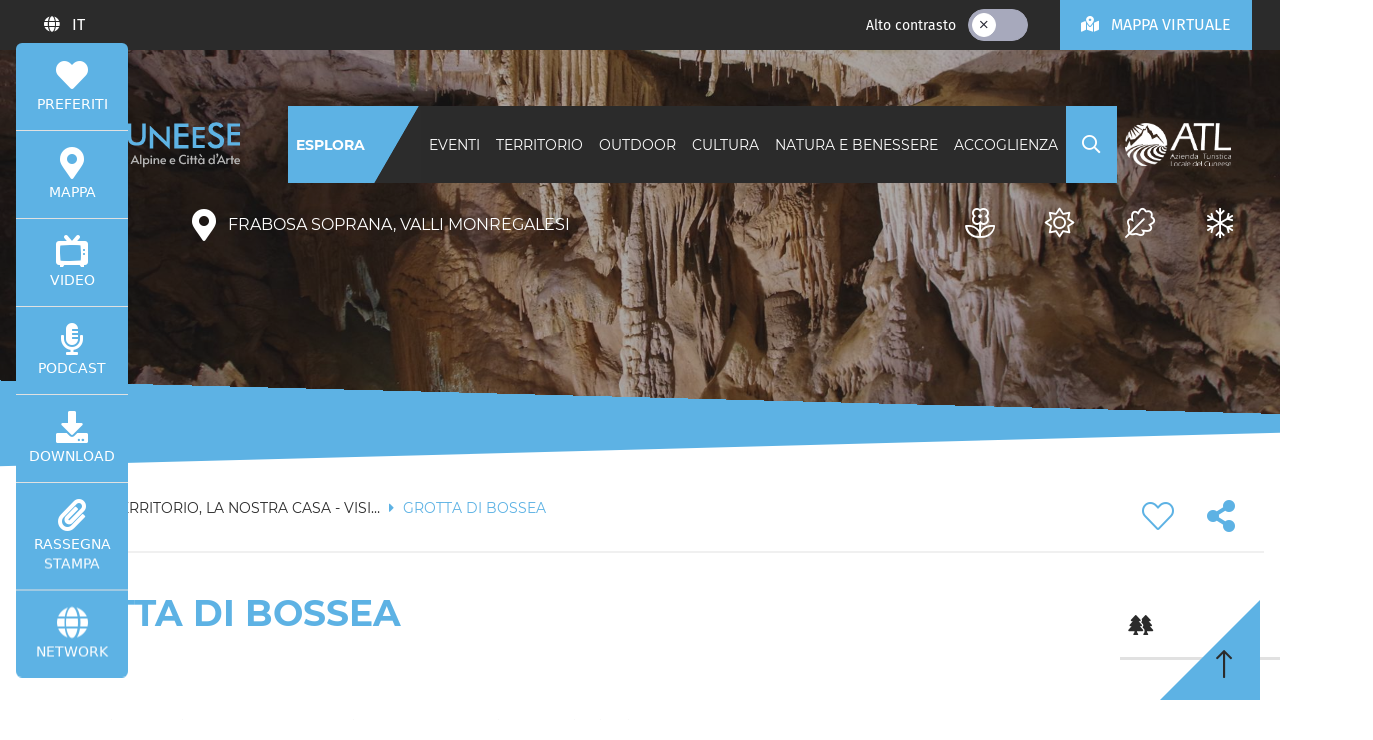

--- FILE ---
content_type: text/html;charset=UTF-8
request_url: https://www.visitcuneese.it/dettaglio-punto-di-interesse/-/d/grotta-di-bossea
body_size: 26367
content:
<!DOCTYPE html> <html class="ltr" dir="ltr" lang="it-IT"> <head> <meta charset="UTF-8" /> <title>GROTTA DI BOSSEA - visitcuneese</title> <meta name="theme-color" content="#7eba27" /> <meta http-equiv="X-UA-Compatible" content="IE=edge" /> <meta name="viewport" content="width=device-width, initial-scale=1.0" /> <link rel="apple-touch-icon" sizes="180x180" href="https://d1gs1gbsln3rpy.cloudfront.net/o/cuneo-theme/images/apple-touch-icon.png" /> <link rel="icon" type="image/png" sizes="32x32" href="https://d1gs1gbsln3rpy.cloudfront.net/o/cuneo-theme/images/favicon-32x32.png" /> <link rel="icon" type="image/png" sizes="16x16" href="https://d1gs1gbsln3rpy.cloudfront.net/o/cuneo-theme/images/favicon-16x16.png" /> <link rel="mask-icon" href="https://d1gs1gbsln3rpy.cloudfront.net/o/cuneo-theme/images/safari-pinned-tab.svg" color="#7eba27" /> <meta name="apple-mobile-web-app-title" content="Cuneo" /> <meta name="application-name" content="Cuneo" /> <meta name="msapplication-TileColor" content="#7eba27" /> <link rel="canonical" href="https://www.visitcuneese.it/dettaglio-punto-di-interesse/-/d/grotta-di-bossea"> <link rel="stylesheet" type="text/css" href="https://d1gs1gbsln3rpy.cloudfront.net/o/cuneo-theme/css/brands.min.css?v=5.15.3" /> <link rel="stylesheet" type="text/css" href="https://d1gs1gbsln3rpy.cloudfront.net/o/cuneo-theme/css/light.min.css?v=5.15.3" /> <link rel="stylesheet" type="text/css" href="https://d1gs1gbsln3rpy.cloudfront.net/o/cuneo-theme/css/regular.min.css?v=5.15.3" /> <link rel="stylesheet" type="text/css" href="https://d1gs1gbsln3rpy.cloudfront.net/o/cuneo-theme/css/solid.min.css?v=5.15.3" /> <link rel="stylesheet" type="text/css" href="https://d1gs1gbsln3rpy.cloudfront.net/o/cuneo-theme/css/fontawesome.min.css?v=5.15.3" /> <link rel="stylesheet" type="text/css" href="https://d1gs1gbsln3rpy.cloudfront.net/o/cuneo-theme/css/swiper.min.css?v=6.4.11" /> <script src="https://d1gs1gbsln3rpy.cloudfront.net/o/cuneo-theme/js/swiper.min.js?v=6.4.11" defer></script> <link rel="stylesheet" href="https://d2m98g73xnllun.cloudfront.net/ECTRLSOLUTIONS/d40cdn/main/map/libs/leaflet.css" rel="preload" as="style"/> <link rel="stylesheet" href="https://d2m98g73xnllun.cloudfront.net/ECTRLSOLUTIONS/d40cdn/main/map/libs/suggestomap.css" rel="preload" as="style"/> <link rel="stylesheet" href="https://d2m98g73xnllun.cloudfront.net/ECTRLSOLUTIONS/d40cdn/main/map/libs/pure-min.css" rel="preload" as="style"/> <link rel="stylesheet" href="https://d2m98g73xnllun.cloudfront.net/ECTRLSOLUTIONS/d40cdn/main/map/libs/grids-responsive-min.css" rel="preload" as="style"/> <link rel="stylesheet" href="https://d2m98g73xnllun.cloudfront.net/ECTRLSOLUTIONS/d40cdn/main/map/libs/leaflet-gesture-handling.min.css" rel="preload" as="style"> <script src="https://d2m98g73xnllun.cloudfront.net/ECTRLSOLUTIONS/d40cdn/main/map/libs/leaflet.js" defer></script> <script src="https://d2m98g73xnllun.cloudfront.net/ECTRLSOLUTIONS/d40cdn/main/map/libs/leaflet-omnivore.min.js" defer></script> <script src="https://d2m98g73xnllun.cloudfront.net/ECTRLSOLUTIONS/d40cdn/main/map/libs/leaflet-gesture-handling.min.js" defer></script> <script src="https://d2m98g73xnllun.cloudfront.net/ECTRLSOLUTIONS/d40cdn/main/map/libs/suggestoicondata.js" defer></script> <script src="https://d2m98g73xnllun.cloudfront.net/ECTRLSOLUTIONS/d40cdn/main/map/libs/suggestomap.js" defer></script> <script src="https://d1gs1gbsln3rpy.cloudfront.net/o/cuneo-theme/js/vue.js?v=2.6.12" defer></script> <script src="https://d1gs1gbsln3rpy.cloudfront.net/o/cuneo-theme/js/vue-router.min.js?v=3.5.1" defer></script> <script src="https://d1gs1gbsln3rpy.cloudfront.net/o/cuneo-theme/js/axios.min.js?v=0.21.1" defer></script> <script src="https://d1gs1gbsln3rpy.cloudfront.net/o/cuneo-theme/js/moment-with-locales.min.js?v=2.29.1" defer></script> <script src="https://d1gs1gbsln3rpy.cloudfront.net/o/cuneo-theme/js/vue-moment-lib.min.js?v=1.2.2" defer></script> <script src="https://d1gs1gbsln3rpy.cloudfront.net/o/cuneo-theme/js/v-calendar.min.js?v=2.3.0" defer></script> <script src="https://d1gs1gbsln3rpy.cloudfront.net/o/cuneo-theme/js/vue-multiselect.min.js?v=2.1.6" defer></script> <meta content="text/html; charset=UTF-8" http-equiv="content-type"> <link rel="stylesheet" type="text/css" href="https://d1gs1gbsln3rpy.cloudfront.net/o/cuneo-theme/css/clay.css?minifierType=css" /> <link rel="stylesheet" type="text/css" href="https://d1gs1gbsln3rpy.cloudfront.net/o/cuneo-theme/css/main.css?minifierType=css&v=2026-02-02T04:36Z" /> <script data-senna-track="temporary" type="text/javascript">var Liferay=Liferay||{};
Liferay.ThemeDisplay={getLayoutId:function(){return"45"},getLayoutRelativeURL:function(){return window.location.pathname},getLayoutURL:function(){return window.location.href},getCanonicalURL:function(){return window.location.href},getPortalURL:function(){return window.location.origin},getURLHome:function(){return"https://www.visitcuneese.it/web/guest"},getCDNBaseURL:function(){return"https://d1gs1gbsln3rpy.cloudfront.net"},getCDNHost:function(){return"https://d1gs1gbsln3rpy.cloudfront.net"},getCompanyGroupId:function(){return"1315513"},
getCompanyId:function(){return"1315478"},getLanguageId:function(){return"it_IT"},getSiteGroupId:function(){return"1331017"},getScopeGroupId:function(){return"1331017"},getParentLayoutId:function(){return"1656723"},getPlid:function(){return"1674227"},getPortalURL:function(){return"https://www.visitcuneese.it"},getUserId:function(){return"1315481"},getUserName:function(){return""},getUserEmailAddress:function(){return""},getPathThemeImages:function(){return"https://d1gs1gbsln3rpy.cloudfront.net/o/cuneo-theme/images"},
getPathThemeRoot:function(){return"/o/cuneo-theme"},getPathThemeIcons:function(){return"https://d1gs1gbsln3rpy.cloudfront.net/o/cuneo-theme/images/icons"},getPathThemeCss:function(){return"https://d1gs1gbsln3rpy.cloudfront.net/o/cuneo-theme/css"},getPathThemeJavaScript:function(){return"https://d1gs1gbsln3rpy.cloudfront.net/o/cuneo-theme/js"},getThemeId:function(){return"cuneo_WAR_cuneotheme"},isSignedIn:function(){return false}};</script> <script data-senna-track="permanent" src="/o/frontend-js-web/jquery/jquery.js" defer></script> <script data-senna-track="permanent" src="/o/frontend-js-web/clay/popper.js" defer></script> <script data-senna-track="permanent" src="/o/frontend-js-web/clay/bootstrap.js" defer></script> <script data-senna-track="permanent" src="/o/frontend-js-lodash-web/lodash/lodash.js" defer></script> <script data-senna-track="temporary" src="https://d1gs1gbsln3rpy.cloudfront.net/o/cuneo-theme/js/main.js?v=2026-02-02T04:36Z" defer></script> <meta content="La Grotta di Bossea si estende nelle profondità della Val Corsaglia, nel territorio di Frabosa Soprana e si può annoverare fra le più belle ed importanti d’Italia. Questo luogo, un’area protetta gestita dall’Ente di gestione del Parco Naturale del Marguareis, si caratterizza per le grandiose dimensioni ambientali, con vaste panoramiche su paesaggi pittoreschi e scoscesi, per la grande ricchezza di acque correnti e per il suo alto valore scientifico e naturalistico.&amp;nbsp;" name="description"/> <meta content="La Grotta di Bossea si estende nelle profondità della Val Corsaglia, nel territorio di Frabosa Soprana e si può annoverare fra le più belle ed importanti d’Italia. Questo luogo, un’area protetta gestita dall’Ente di gestione del Parco Naturale del Marguareis, si caratterizza per le grandiose dimensioni ambientali, con vaste panoramiche su paesaggi pittoreschi e scoscesi, per la grande ricchezza di acque correnti e per il suo alto valore scientifico e naturalistico.&amp;nbsp;" property="og:description"/> <meta content="GROTTA DI BOSSEA" property="og:title"/> <meta content="https://www.visitcuneese.it/documents/1331017/0000/bin/1ff703f7-5f5c-7902-732e-99719b618504" property="og:image"/> <meta content="https://www.visitcuneese.it/dettaglio-punto-di-interesse/-/d/grotta-di-bossea" property="og:url"/> <!-- Google Tag Manager --> <script>(function(w,d,s,l,i){w[l]=w[l]||[];w[l].push({"gtm.start":(new Date).getTime(),event:"gtm.js"});var f=d.getElementsByTagName(s)[0],j=d.createElement(s),dl=l!="dataLayer"?"\x26l\x3d"+l:"";j.async=true;j.src="https://www.googletagmanager.com/gtm.js?id\x3d"+i+dl;f.parentNode.insertBefore(j,f)})(window,document,"script","dataLayer","GTM-TTMHCZT");</script> <!-- End Google Tag Manager --> <!-- Facebook Pixel Code --> <script>!function(f,b,e,v,n,t,s){if(f.fbq)return;n=f.fbq=function(){n.callMethod?n.callMethod.apply(n,arguments):n.queue.push(arguments)};if(!f._fbq)f._fbq=n;n.push=n;n.loaded=!0;n.version="2.0";n.queue=[];t=b.createElement(e);t.async=!0;t.src=v;s=b.getElementsByTagName(e)[0];s.parentNode.insertBefore(t,s)}(window,document,"script","https://connect.facebook.net/en_US/fbevents.js");fbq("init","576287518848657");fbq("track","PageView");</script> <noscript> <img height="1" width="1" style="display:none" src="https://www.facebook.com/tr?id=576287518848657&ev=PageView&noscript=1"/> </noscript> <!-- End Facebook Pixel Code --> <script type="text/javascript">var _iub=_iub||{};_iub.cons_instructions=_iub.cons_instructions||[];_iub.cons_instructions.push(["init",{api_key:"iqyWOONiZ5joBo7IMmEsCmyfUgUmuo8L"}]);
_iub.csConfiguration={"invalidateConsentWithoutLog":true,"consentOnContinuedBrowsing":false,"perPurposeConsent":true,"enableTcf":true,"googleAdditionalConsentMode":true,"lang":"it","siteId":2479533,"floatingPreferencesButtonDisplay":"bottom-left","cookiePolicyId":21961532,"banner":{"closeButtonRejects":true,"acceptButtonDisplay":true,"customizeButtonDisplay":true,"acceptButtonColor":"#0073CE","acceptButtonCaptionColor":"white","customizeButtonCaptionColor":"#4D4D4D","rejectButtonDisplay":true,"rejectButtonColor":"#0073CE",
"rejectButtonCaptionColor":"white","listPurposes":true,"explicitWithdrawal":true,"position":"float-bottom-right","textColor":"black","backgroundColor":"white"}};</script> <script type="text/javascript" src="//cdn.iubenda.com/cons/iubenda_cons.js" async></script> <script type="text/javascript" src="//cdn.iubenda.com/cs/tcf/stub-v2.js"></script> <script type="text/javascript" src="//cdn.iubenda.com/cs/tcf/safe-tcf-v2.js"></script> <script type="text/javascript" src="//cdn.iubenda.com/cs/iubenda_cs.js" charset="UTF-8" async></script> </head> <body class=" winter controls-visible yui3-skin-sam signed-out public-page site"> <!-- Google Tag Manager (noscript) --> <noscript><iframe src="https://www.googletagmanager.com/ns.html?id=GTM-TTMHCZT" height="0" width="0" style="display:none;visibility:hidden"></iframe></noscript> <!-- End Google Tag Manager (noscript) --> <div class="pt-0" id="wrapper"> <div id="body-content" class="p-0"> <div id="navbars" class="tw:fixed tw:w-full tw:transition-all tw:z-sticky tw:top-0 tw:duration-300"> <nav id="topbar" class="navbar tw:bg-dark tw:font-text tw:flex tw:z-fixed tw:px-0 tw:py-0 lg:tw:px-3"> <div class="container tw:px-0 lg:tw:px-3"> <div class="row no-gutters justify-content-end justify-content-lg-between tw:w-full"> <div class="col-auto tw:hidden lg:tw:block"> <div class="portlet-boundary portlet-boundary_com_liferay_site_navigation_language_web_portlet_SiteNavigationLanguagePortlet_ portlet-static portlet-static-end portlet-barebone portlet-language " id="p_p_id_com_liferay_site_navigation_language_web_portlet_SiteNavigationLanguagePortlet_" > <span id="p_com_liferay_site_navigation_language_web_portlet_SiteNavigationLanguagePortlet"></span> <div id="portlet_com_liferay_site_navigation_language_web_portlet_SiteNavigationLanguagePortlet" class="portlet"> <div class=" portlet-content-container" > <div class="portlet-body"> <div class="btn-group tw:h-full tw:font-text"> <button type="button" class="btn btn-link dropdown-toggle tw:text-white tw:py-0" data-toggle="dropdown"> <i class="fas fa-globe tw:text-white tw:mr-2"></i> <span class="tw:capitalize">IT </span> </button> <div class="dropdown-menu tw:z-fixed"> <span class="active dropdown-item tw:flex"> <div class="dropdown-item-indicator-start tw:mr-3"> <i class="fal fa-check tw:text-dark"></i> </div> Italiano </span> <a href="/c/portal/update_language?p_l_id=1674227&redirect=%2Fdettaglio-punto-di-interesse%2F-%2Fd%2Fgrotta-di-bossea&languageId=en_US" class="dropdown-item"> English </a> <a href="/c/portal/update_language?p_l_id=1674227&redirect=%2Fdettaglio-punto-di-interesse%2F-%2Fd%2Fgrotta-di-bossea&languageId=fr_FR" class="dropdown-item"> Français </a> <a href="/c/portal/update_language?p_l_id=1674227&redirect=%2Fdettaglio-punto-di-interesse%2F-%2Fd%2Fgrotta-di-bossea&languageId=de_DE" class="dropdown-item"> Deutsch </a> </div> </div> </div> </div> </div> </div> </div> <div class="col-auto"> <div class="tw:flex tw:space-x-6"> <a href="/esplora" class="tw:text-green tw:uppercase my-auto d-lg-none">ESPLORA</a> <div id="high-contrast" class="d-none d-lg-flex tw:my-auto"> <div class="form-group tw:flex tw:h-8 tw:mb-0"> <span class="tw:text-white tw:my-auto tw:mr-3">Alto contrasto</span> <label class="toggle-switch"> <input class="toggle-switch-check" type="checkbox" /> <span class="toggle-switch-bar"> <span class="toggle-switch-handle" data-label-off="" data-label-on=""> <span class="button-icon button-icon-on toggle-switch-icon"> <i class="fal fa-check"></i> </span> <span class="button-icon button-icon-off toggle-switch-icon"> <i class="fal fa-times"></i> </span> </span> </span> </label> </div> </div> <div class="tw:bg-green tw:no-underline tw:py-2 lg:tw:py-3"> <a href="/mappa" class="btn btn-link lg:tw:text-white tw:text-dark tw:px-5 tw:py-0"> <i class="fas fa-map-marked-alt tw:mr-2"></i> <span class="d-none d-lg-inline tw:uppercase">Mappa virtuale</span> <span class="d-lg-none tw:uppercase">Mappa</span> </a> </div> </div> </div> </div> </div> </nav> <nav id="navbar" class="navbar navbar-expand-lg tw:bg-transparent tw:transition-all tw:duration-300 tw:mt-3 lg:tw:mt-14"> <div class="container-fluid container-fluid-max-xl"> <div class="tw:flex tw:w-full"> <a href="https://www.visitcuneese.it" class="navbar-brand d-none d-lg-flex xl:tw:mr-10" title="visitcuneese"> <img src="https://d1gs1gbsln3rpy.cloudfront.net/o/cuneo-theme/images/logos/it/logo_blue_it.svg" class="logo-white tw:my-auto tw:w-152px xl:tw:w-204px" alt="visitcuneese" /> <img src="https://d1gs1gbsln3rpy.cloudfront.net/o/cuneo-theme/images/logos/it/logo_colored_it.svg" class="logo-colored tw:hidden tw:my-auto tw:w-152px xl:tw:w-204px" alt="visitcuneese" /> </a> <div class="portlet-boundary portlet-boundary_com_liferay_site_navigation_menu_web_portlet_SiteNavigationMenuPortlet_ portlet-static portlet-static-end portlet-barebone portlet-navigation " id="p_p_id_com_liferay_site_navigation_menu_web_portlet_SiteNavigationMenuPortlet_INSTANCE_cuneo_navbar_navigation_" > <span id="p_com_liferay_site_navigation_menu_web_portlet_SiteNavigationMenuPortlet_INSTANCE_cuneo_navbar_navigation"></span> <div id="portlet_com_liferay_site_navigation_menu_web_portlet_SiteNavigationMenuPortlet_INSTANCE_cuneo_navbar_navigation" class="portlet"> <div class=" portlet-content-container" > <div class="portlet-body"> <div id="links" class="flex-nowrap collapse navbar-collapse tw:bg-dark"> <div id="explore" class="navbar-nav tw:bg-green tw:h-full"> <a href="/esplora" class="nav-item nav-link tw:font-heading tw:text-sm tw:text-white tw:tracking-tight tw:uppercase xl:tw:tracking-normal tw:font-bold tw:px-1 xl:tw:px-2"> ESPLORA </a> </div> <div class="navbar-nav tw:h-full tw:overflow-x-auto lg:tw:ml-auto"> <div class="nav-item dropdown"> <a href="javascript:void(0);" class="nav-link tw:font-heading tw:text-sm tw:text-white tw:tracking-tight tw:uppercase tw:px-1 xl:tw:tracking-normal xl:tw:px-2" data-toggle="dropdown"> Eventi </a> <div class="megamenu dropdown-wide dropdown-wide-container container tw:fixed tw:font-text tw:w-full tw:inset-0 tw:z-top tw:pointer-events-none"> <div class="dropdown-menu tw:w-full tw:rounded-md tw:border-0 tw:top-0 tw:mt-0 tw:z-fixed tw:pointer-events-auto"> <div class="sheet tw:border-0 tw:p-4"> <div class="row tw:justify-between tw:divide-x tw:divide-gray-100"> <div class="col-4"> <a href="https://www.visitcuneese.it/eventi" class="card tw:shadow-none tw:no-underline tw:border-0 lg:tw:mr-5"> <div class="tw:divide-y-3 tw:divide-green"> <div class="card-body tw:px-0 tw:pb-0"> <p class="card-title tw:text-dark tw:font-bold tw:text-lg tw:uppercase tw:tracking-wide tw:mb-0">Eventi</p> </div> <div class="aspect-ratio aspect-ratio-16-to-9 tw:pt-3"> <img data-src="/image/logo?img_id=2922898" loading="lazy" class="lazyload aspect-ratio-item-fluid tw:object-cover tw:w-full tw:h-full" alt="Eventi" /> </div> </div> <div class="card-body tw:px-0"> <p class="tw:text-dark mb-3">Arte e spettacoli, esperienze all'aria aperta, laboratori per bambini e ancora fiere, sagre e mercati: sono solo alcuni dei momenti autentici che compongono il calendario eventi del Cuneese, il modo più semplice per scoprire colori e sapori delle nostre vallate.</p> <span class="tw:text-green tw:block tw:no-underline"> Scopri <i class="fas fa-long-arrow-right ml-1"></i> </span> </div> </a> </div> <div class="col-8"> <div class="row"> <div class="col-4"> <div class="tw:divide-y-3 tw:divide-green"> <a href="https://www.visitcuneese.it/ricerca-eventi?structureKey=1332933&amp;pag=1&amp;num=500&amp;qry=query&amp;so=score%20desc&amp;orderByColumn1=modifiedDate&amp;kw=&amp;p1=1388277&amp;p2=&amp;p3=&amp;d1=&amp;d2=" class="card tw:shadow-none tw:no-underline tw:border-0 lg:tw:mr-5"> <div class="card-body tw:px-0 tw:pb-0"> <p class="card-title tw:text-dark tw:font-bold tw:text-lg tw:uppercase tw:tracking-wide tw:mb-0">Carnevale</p> </div> </a> <div> <a href="https://www.visitcuneese.it/ricerca-eventi?structureKey=1332933&amp;pag=1&amp;num=500&amp;qry=query&amp;so=score%20desc&amp;orderByColumn1=modifiedDate&amp;kw=&amp;p1=1388277&amp;p2=&amp;p3=&amp;d1=&amp;d2=" class="tw:text-green tw:block tw:no-underline mt-3"> Vedi tutti <i class="fas fa-long-arrow-right ml-1"></i> </a> </div> </div> </div> <div class="col-4"> <div class="tw:divide-y-3 tw:divide-green"> <a href="https://www.visitcuneese.it/ricerca-eventi?structureKey=1332933&amp;pag=1&amp;num=100&amp;qry=query&amp;orderByColumn1=priority_sortable&amp;orderByType1=random&amp;kw=&amp;p1=1388266&amp;p2=&amp;p3=&amp;d1=&amp;d2=" class="card tw:shadow-none tw:no-underline tw:border-0 lg:tw:mr-5"> <div class="card-body tw:px-0 tw:pb-0"> <p class="card-title tw:text-dark tw:font-bold tw:text-lg tw:uppercase tw:tracking-wide tw:mb-0">SPORT E NATURA</p> </div> </a> <div> <a href="https://www.visitcuneese.it/ricerca-eventi?structureKey=1332933&amp;pag=1&amp;num=100&amp;qry=query&amp;orderByColumn1=priority_sortable&amp;orderByType1=random&amp;kw=&amp;p1=1388266&amp;p2=&amp;p3=&amp;d1=&amp;d2=" class="tw:text-green tw:block tw:no-underline mt-3"> Vedi tutti <i class="fas fa-long-arrow-right ml-1"></i> </a> </div> </div> </div> <div class="col-4"> <div class="tw:divide-y-3 tw:divide-green"> <a href="https://www.visitcuneese.it/ricerca-eventi?structureKey=1332933&amp;pag=1&amp;num=100&amp;qry=query&amp;orderByColumn1=priority_sortable&amp;orderByType1=random&amp;kw=&amp;p1=1388270&amp;p2=&amp;p3=&amp;d1=&amp;d2=" class="card tw:shadow-none tw:no-underline tw:border-0 lg:tw:mr-5"> <div class="card-body tw:px-0 tw:pb-0"> <p class="card-title tw:text-dark tw:font-bold tw:text-lg tw:uppercase tw:tracking-wide tw:mb-0">ENOGASTRONOMIA</p> </div> </a> <div> <a href="https://www.visitcuneese.it/ricerca-eventi?structureKey=1332933&amp;pag=1&amp;num=100&amp;qry=query&amp;orderByColumn1=priority_sortable&amp;orderByType1=random&amp;kw=&amp;p1=1388270&amp;p2=&amp;p3=&amp;d1=&amp;d2=" class="tw:text-green tw:block tw:no-underline mt-3"> Vedi tutti <i class="fas fa-long-arrow-right ml-1"></i> </a> </div> </div> </div> <div class="col-4"> <div class="tw:divide-y-3 tw:divide-green"> <a href="https://www.visitcuneese.it/ricerca-eventi?structureKey=1332933&amp;pag=1&amp;num=100&amp;qry=query&amp;orderByColumn1=priority_sortable&amp;orderByType1=random&amp;kw=&amp;p1=1388271&amp;p2=&amp;p3=&amp;d1=&amp;d2=" class="card tw:shadow-none tw:no-underline tw:border-0 lg:tw:mr-5"> <div class="card-body tw:px-0 tw:pb-0"> <p class="card-title tw:text-dark tw:font-bold tw:text-lg tw:uppercase tw:tracking-wide tw:mb-0">BAMBINI E FAMIGLIE</p> </div> </a> <div> <a href="https://www.visitcuneese.it/ricerca-eventi?structureKey=1332933&amp;pag=1&amp;num=100&amp;qry=query&amp;orderByColumn1=priority_sortable&amp;orderByType1=random&amp;kw=&amp;p1=1388271&amp;p2=&amp;p3=&amp;d1=&amp;d2=" class="tw:text-green tw:block tw:no-underline mt-3"> Vedi tutti <i class="fas fa-long-arrow-right ml-1"></i> </a> </div> </div> </div> <div class="col-4"> <div class="tw:divide-y-3 tw:divide-green"> <a href="https://www.visitcuneese.it/ricerca-eventi?structureKey=1332933&amp;pag=1&amp;num=500&amp;qry=query&amp;so=score%20desc&amp;orderByColumn1=modifiedDate&amp;kw=&amp;p1=3242401&amp;p2=&amp;p3=&amp;d1=&amp;d2=" class="card tw:shadow-none tw:no-underline tw:border-0 lg:tw:mr-5"> <div class="card-body tw:px-0 tw:pb-0"> <p class="card-title tw:text-dark tw:font-bold tw:text-lg tw:uppercase tw:tracking-wide tw:mb-0">MOSTRE</p> </div> </a> <div> <a href="https://www.visitcuneese.it/ricerca-eventi?structureKey=1332933&amp;pag=1&amp;num=500&amp;qry=query&amp;so=score%20desc&amp;orderByColumn1=modifiedDate&amp;kw=&amp;p1=3242401&amp;p2=&amp;p3=&amp;d1=&amp;d2=" class="tw:text-green tw:block tw:no-underline mt-3"> Vedi tutti <i class="fas fa-long-arrow-right ml-1"></i> </a> </div> </div> </div> <div class="col-4"> <div class="tw:divide-y-3 tw:divide-green"> <a href="https://www.visitcuneese.it/ricerca-eventi?structureKey=1332933&amp;pag=1&amp;num=100&amp;qry=query&amp;orderByColumn1=priority_sortable&amp;orderByType1=random&amp;kw=&amp;p1=1388269&amp;p2=&amp;p3=&amp;d1=&amp;d2=" class="card tw:shadow-none tw:no-underline tw:border-0 lg:tw:mr-5"> <div class="card-body tw:px-0 tw:pb-0"> <p class="card-title tw:text-dark tw:font-bold tw:text-lg tw:uppercase tw:tracking-wide tw:mb-0">SPETTACOLI TEATRO DANZA</p> </div> </a> <div> <a href="https://www.visitcuneese.it/ricerca-eventi?structureKey=1332933&amp;pag=1&amp;num=100&amp;qry=query&amp;orderByColumn1=priority_sortable&amp;orderByType1=random&amp;kw=&amp;p1=1388269&amp;p2=&amp;p3=&amp;d1=&amp;d2=" class="tw:text-green tw:block tw:no-underline mt-3"> Vedi tutti <i class="fas fa-long-arrow-right ml-1"></i> </a> </div> </div> </div> <div class="col-4"> <div class="tw:divide-y-3 tw:divide-green"> <a href="https://www.visitcuneese.it/ricerca-eventi?structureKey=1332933&amp;pag=1&amp;num=100&amp;qry=query&amp;orderByColumn1=priority_sortable&amp;orderByType1=random&amp;kw=&amp;p1=1388262&amp;p2=&amp;p3=&amp;d1=&amp;d2=" class="card tw:shadow-none tw:no-underline tw:border-0 lg:tw:mr-5"> <div class="card-body tw:px-0 tw:pb-0"> <p class="card-title tw:text-dark tw:font-bold tw:text-lg tw:uppercase tw:tracking-wide tw:mb-0">Cultura e tradizioni</p> </div> </a> <div> <a href="https://www.visitcuneese.it/ricerca-eventi?structureKey=1332933&amp;pag=1&amp;num=100&amp;qry=query&amp;orderByColumn1=priority_sortable&amp;orderByType1=random&amp;kw=&amp;p1=1388262&amp;p2=&amp;p3=&amp;d1=&amp;d2=" class="tw:text-green tw:block tw:no-underline mt-3"> Vedi tutti <i class="fas fa-long-arrow-right ml-1"></i> </a> </div> </div> </div> <div class="col-4"> <div class="tw:divide-y-3 tw:divide-green"> <a href="https://www.visitcuneese.it/ricerca-eventi?structureKey=1332933&amp;pag=1&amp;num=100&amp;qry=query&amp;orderByColumn1=priority_sortable&amp;orderByType1=random&amp;kw=&amp;p1=1388272&amp;p2=&amp;p3=&amp;d1=&amp;d2=" class="card tw:shadow-none tw:no-underline tw:border-0 lg:tw:mr-5"> <div class="card-body tw:px-0 tw:pb-0"> <p class="card-title tw:text-dark tw:font-bold tw:text-lg tw:uppercase tw:tracking-wide tw:mb-0">MERCATI E MERCATINI</p> </div> </a> <div> <a href="https://www.visitcuneese.it/ricerca-eventi?structureKey=1332933&amp;pag=1&amp;num=100&amp;qry=query&amp;orderByColumn1=priority_sortable&amp;orderByType1=random&amp;kw=&amp;p1=1388272&amp;p2=&amp;p3=&amp;d1=&amp;d2=" class="tw:text-green tw:block tw:no-underline mt-3"> Vedi tutti <i class="fas fa-long-arrow-right ml-1"></i> </a> </div> </div> </div> <div class="col-4"> <div class="tw:divide-y-3 tw:divide-green"> <a href="https://www.visitcuneese.it/ricerca-eventi?structureKey=1332933&amp;pag=1&amp;num=500&amp;qry=query&amp;so=score%20desc&amp;orderByColumn1=modifiedDate&amp;kw=&amp;p1=1388267&amp;p2=&amp;p3=&amp;d1=&amp;d2=" class="card tw:shadow-none tw:no-underline tw:border-0 lg:tw:mr-5"> <div class="card-body tw:px-0 tw:pb-0"> <p class="card-title tw:text-dark tw:font-bold tw:text-lg tw:uppercase tw:tracking-wide tw:mb-0">CONFERENZE E CONGRESSI</p> </div> </a> <div> <a href="https://www.visitcuneese.it/ricerca-eventi?structureKey=1332933&amp;pag=1&amp;num=500&amp;qry=query&amp;so=score%20desc&amp;orderByColumn1=modifiedDate&amp;kw=&amp;p1=1388267&amp;p2=&amp;p3=&amp;d1=&amp;d2=" class="tw:text-green tw:block tw:no-underline mt-3"> Vedi tutti <i class="fas fa-long-arrow-right ml-1"></i> </a> </div> </div> </div> <div class="col-4"> <div class="tw:divide-y-3 tw:divide-green"> <a href="https://www.visitcuneese.it/ricerca-eventi?structureKey=1332933&amp;pag=1&amp;num=500&amp;qry=query&amp;so=score%20desc&amp;orderByColumn1=modifiedDate&amp;kw=&amp;p1=1388282&amp;p2=&amp;p3=&amp;d1=&amp;d2=" class="card tw:shadow-none tw:no-underline tw:border-0 lg:tw:mr-5"> <div class="card-body tw:px-0 tw:pb-0"> <p class="card-title tw:text-dark tw:font-bold tw:text-lg tw:uppercase tw:tracking-wide tw:mb-0">LABORATORI E CORSI</p> </div> </a> <div> <a href="https://www.visitcuneese.it/ricerca-eventi?structureKey=1332933&amp;pag=1&amp;num=500&amp;qry=query&amp;so=score%20desc&amp;orderByColumn1=modifiedDate&amp;kw=&amp;p1=1388282&amp;p2=&amp;p3=&amp;d1=&amp;d2=" class="tw:text-green tw:block tw:no-underline mt-3"> Vedi tutti <i class="fas fa-long-arrow-right ml-1"></i> </a> </div> </div> </div> <div class="col-4"> <div class="tw:divide-y-3 tw:divide-green"> <a href="https://www.visitcuneese.it/ricerca-eventi?structureKey=1332933&amp;pag=1&amp;num=100&amp;qry=query&amp;orderByColumn1=priority_sortable&amp;orderByType1=random&amp;kw=&amp;p1=1388263&amp;p2=&amp;p3=&amp;d1=&amp;d2=" class="card tw:shadow-none tw:no-underline tw:border-0 lg:tw:mr-5"> <div class="card-body tw:px-0 tw:pb-0"> <p class="card-title tw:text-dark tw:font-bold tw:text-lg tw:uppercase tw:tracking-wide tw:mb-0">VISITE E TOUR GUIDATI</p> </div> </a> <div> <a href="https://www.visitcuneese.it/ricerca-eventi?structureKey=1332933&amp;pag=1&amp;num=100&amp;qry=query&amp;orderByColumn1=priority_sortable&amp;orderByType1=random&amp;kw=&amp;p1=1388263&amp;p2=&amp;p3=&amp;d1=&amp;d2=" class="tw:text-green tw:block tw:no-underline mt-3"> Vedi tutti <i class="fas fa-long-arrow-right ml-1"></i> </a> </div> </div> </div> <div class="col-4"> <div class="tw:divide-y-3 tw:divide-green"> <a href="https://www.visitcuneese.it/ricerca-eventi?structureKey=1332933&amp;pag=1&amp;num=100&amp;qry=query&amp;orderByColumn1=priority_sortable&amp;orderByType1=random&amp;kw=&amp;p1=1388265&amp;p2=&amp;p3=&amp;d1=&amp;d2=" class="card tw:shadow-none tw:no-underline tw:border-0 lg:tw:mr-5"> <div class="card-body tw:px-0 tw:pb-0"> <p class="card-title tw:text-dark tw:font-bold tw:text-lg tw:uppercase tw:tracking-wide tw:mb-0">FIERE E SAGRE</p> </div> </a> <div> <a href="https://www.visitcuneese.it/ricerca-eventi?structureKey=1332933&amp;pag=1&amp;num=100&amp;qry=query&amp;orderByColumn1=priority_sortable&amp;orderByType1=random&amp;kw=&amp;p1=1388265&amp;p2=&amp;p3=&amp;d1=&amp;d2=" class="tw:text-green tw:block tw:no-underline mt-3"> Vedi tutti <i class="fas fa-long-arrow-right ml-1"></i> </a> </div> </div> </div> </div> </div> </div> </div> </div> </div> </div> <div class="nav-item dropdown"> <a href="javascript:void(0);" class="nav-link tw:font-heading tw:text-sm tw:text-white tw:tracking-tight tw:uppercase tw:px-1 xl:tw:tracking-normal xl:tw:px-2" data-toggle="dropdown"> Territorio </a> <div class="megamenu dropdown-wide dropdown-wide-container container tw:fixed tw:font-text tw:w-full tw:inset-0 tw:z-top tw:pointer-events-none"> <div class="dropdown-menu tw:w-full tw:rounded-md tw:border-0 tw:top-0 tw:mt-0 tw:z-fixed tw:pointer-events-auto"> <div class="sheet tw:border-0 tw:p-4"> <div class="row tw:justify-between tw:divide-x tw:divide-gray-100"> <div class="col-4"> <a href="https://www.visitcuneese.it/territorio" class="card tw:shadow-none tw:no-underline tw:border-0 lg:tw:mr-5"> <div class="tw:divide-y-3 tw:divide-green"> <div class="card-body tw:px-0 tw:pb-0"> <p class="card-title tw:text-dark tw:font-bold tw:text-lg tw:uppercase tw:tracking-wide tw:mb-0">Territorio</p> </div> <div class="aspect-ratio aspect-ratio-16-to-9 tw:pt-3"> <img data-src="/image/logo?img_id=2922880" loading="lazy" class="lazyload aspect-ratio-item-fluid tw:object-cover tw:w-full tw:h-full" alt="Territorio" /> </div> </div> <div class="card-body tw:px-0"> <p class="tw:text-dark mb-3">Conca verde che da Torino si apre a sud ovest, costellata da città d'arte e piccoli borghi, mentre lo sguardo corre sui campi coltivati fino ai profili eleganti delle montagne, tra golose produzioni tipiche e biodiversità.</p> <span class="tw:text-green tw:block tw:no-underline"> Scopri <i class="fas fa-long-arrow-right ml-1"></i> </span> </div> </a> </div> <div class="col-8"> <div class="row"> <div class="col-4"> <div class="tw:divide-y-3 tw:divide-green"> <a href="https://www.visitcuneese.it/ricerca-localita?structureKey=1332945&amp;pag=1&amp;num=100&amp;qry=query&amp;orderByColumn1=priority_sortable&amp;orderByType1=random&amp;kw=&amp;p1=&amp;p2=&amp;p3=1387612" class="card tw:shadow-none tw:no-underline tw:border-0 lg:tw:mr-5"> <div class="card-body tw:px-0 tw:pb-0"> <p class="card-title tw:text-dark tw:font-bold tw:text-lg tw:uppercase tw:tracking-wide tw:mb-0">PICCOLI BORGHI</p> </div> </a> <div class="card-body tw:px-0"> <a href="https://www.visitcuneese.it/dettaglio-localita/-/d/dall-antica-augusta-bagiennorum-alla-barocca-bene-vagienna" class="tw:text-dark tw:block tw:no-underline tw:mb-2"> <i class="fas fa-chevron-right tw:text-green fa-xs mr-1"></i> Bene Vagienna </a> <a href="https://www.visitcuneese.it/dettaglio-localita/-/d/dronero-la-porta-della-valle-maira" class="tw:text-dark tw:block tw:no-underline tw:mb-2"> <i class="fas fa-chevron-right tw:text-green fa-xs mr-1"></i> Dronero </a> <a href="https://www.visitcuneese.it/dettaglio-localita/-/d/carru-porta-della-langa" class="tw:text-dark tw:block tw:no-underline tw:mb-2"> <i class="fas fa-chevron-right tw:text-green fa-xs mr-1"></i> Carrù </a> <a href="https://www.visitcuneese.it/dettaglio-localita/-/d/entracque-tesoro-della-valle-gesso" class="tw:text-dark tw:block tw:no-underline tw:mb-2"> <i class="fas fa-chevron-right tw:text-green fa-xs mr-1"></i> Entracque </a> <a href="https://www.visitcuneese.it/dettaglio-localita/-/d/limone-piemonte-perla-alpina-delle-alpi-marittime" class="tw:text-dark tw:block tw:no-underline tw:mb-2"> <i class="fas fa-chevron-right tw:text-green fa-xs mr-1"></i> Limone Piemonte </a> <a href="https://www.visitcuneese.it/dettaglio-localita/-/d/ormea-perla-incastonata-nelle-alpi-liguri" class="tw:text-dark tw:block tw:no-underline tw:mb-2"> <i class="fas fa-chevron-right tw:text-green fa-xs mr-1"></i> Ormea </a> <a href="https://www.visitcuneese.it/dettaglio-localita/-/d/ostana-borgo-occitano-d-eccellenza" class="tw:text-dark tw:block tw:no-underline tw:mb-2"> <i class="fas fa-chevron-right tw:text-green fa-xs mr-1"></i> Ostana </a> <a href="https://www.visitcuneese.it/dettaglio-localita/-/d/revello-ai-piedi-del-monte-bracco" class="tw:text-dark tw:block tw:no-underline tw:mb-2"> <i class="fas fa-chevron-right tw:text-green fa-xs mr-1"></i> Revello </a> <a href="https://www.visitcuneese.it/dettaglio-localita/-/d/a-roburent-nel-cuore-delle-alpi-monregalesi" class="tw:text-dark tw:block tw:no-underline tw:mb-2"> <i class="fas fa-chevron-right tw:text-green fa-xs mr-1"></i> Roburent </a> <a href="https://www.visitcuneese.it/dettaglio-localita/-/d/la-magnificenza-barocca-del-santuario-di-vicoforte" class="tw:text-dark tw:block tw:no-underline tw:mb-2"> <i class="fas fa-chevron-right tw:text-green fa-xs mr-1"></i> Vicoforte </a> <a href="https://www.visitcuneese.it/ricerca-localita?structureKey=1332945&amp;pag=1&amp;num=100&amp;qry=query&amp;orderByColumn1=priority_sortable&amp;orderByType1=random&amp;kw=&amp;p1=&amp;p2=&amp;p3=1387612" class="tw:text-green tw:block tw:no-underline"> Vedi tutti <i class="fas fa-long-arrow-right ml-1"></i> </a> </div> </div> </div> <div class="col-4"> <div class="tw:divide-y-3 tw:divide-green"> <a href="https://www.visitcuneese.it/ricerca-localita?structureKey=1332945&amp;pag=1&amp;num=100&amp;qry=query&amp;orderByColumn1=priority_sortable&amp;orderByType1=random&amp;kw=&amp;p1=&amp;p2=&amp;p3=1364738" class="card tw:shadow-none tw:no-underline tw:border-0 lg:tw:mr-5"> <div class="card-body tw:px-0 tw:pb-0"> <p class="card-title tw:text-dark tw:font-bold tw:text-lg tw:uppercase tw:tracking-wide tw:mb-0">ALPI CUNEESI</p> </div> </a> <div class="card-body tw:px-0"> <a href="https://www.visitcuneese.it/dettaglio-localita/-/d/valle-po-emozioni-all-ombra-del-monviso" class="tw:text-dark tw:block tw:no-underline tw:mb-2"> <i class="fas fa-chevron-right tw:text-green fa-xs mr-1"></i> Valle Po </a> <a href="https://www.visitcuneese.it/dettaglio-localita/-/d/valle-varaita-un-avventura-lunga-60-chilometri" class="tw:text-dark tw:block tw:no-underline tw:mb-2"> <i class="fas fa-chevron-right tw:text-green fa-xs mr-1"></i> Valle Varaita </a> <a href="https://www.visitcuneese.it/dettaglio-localita/-/d/valle-maira-cuore-selvaggio-delle-alpi-occitane" class="tw:text-dark tw:block tw:no-underline tw:mb-2"> <i class="fas fa-chevron-right tw:text-green fa-xs mr-1"></i> Valle Maira </a> <a href="https://www.visitcuneese.it/dettaglio-localita/-/d/valle-grana-terra-del-castelmagno" class="tw:text-dark tw:block tw:no-underline tw:mb-2"> <i class="fas fa-chevron-right tw:text-green fa-xs mr-1"></i> Valle Grana </a> <a href="https://www.visitcuneese.it/dettaglio-localita/-/d/valle-stura-selvaggia-e-inaspettata" class="tw:text-dark tw:block tw:no-underline tw:mb-2"> <i class="fas fa-chevron-right tw:text-green fa-xs mr-1"></i> Valle Stura </a> <a href="https://www.visitcuneese.it/dettaglio-localita/-/d/valle-vermenagna-nella-patria-dello-sci" class="tw:text-dark tw:block tw:no-underline tw:mb-2"> <i class="fas fa-chevron-right tw:text-green fa-xs mr-1"></i> Valle Vermenagna </a> <a href="https://www.visitcuneese.it/dettaglio-localita/-/d/valle-gesso-camminare-in-una-valle-da-re" class="tw:text-dark tw:block tw:no-underline tw:mb-2"> <i class="fas fa-chevron-right tw:text-green fa-xs mr-1"></i> Valle Gesso </a> <a href="https://www.visitcuneese.it/dettaglio-localita/-/d/valle-pesio-piccolo-gioiello-che-profuma-di-natura" class="tw:text-dark tw:block tw:no-underline tw:mb-2"> <i class="fas fa-chevron-right tw:text-green fa-xs mr-1"></i> Valle Pesio </a> <a href="https://www.visitcuneese.it/dettaglio-localita/-/d/valle-tanaro-un-territorio-dal-fascino-autentico" class="tw:text-dark tw:block tw:no-underline tw:mb-2"> <i class="fas fa-chevron-right tw:text-green fa-xs mr-1"></i> Valle Tanaro </a> <a href="https://www.visitcuneese.it/dettaglio-localita/-/d/valli-monregalesi-emozioni-sulla-punta-delle-dita" class="tw:text-dark tw:block tw:no-underline tw:mb-2"> <i class="fas fa-chevron-right tw:text-green fa-xs mr-1"></i> Valli Monregalesi </a> <a href="https://www.visitcuneese.it/dettaglio-localita/-/d/valli-mongia-e-cevetta-e-la-langa-cebana" class="tw:text-dark tw:block tw:no-underline tw:mb-2"> <i class="fas fa-chevron-right tw:text-green fa-xs mr-1"></i> Valli del Cebano </a> <a href="https://www.visitcuneese.it/ricerca-localita?structureKey=1332945&amp;pag=1&amp;num=100&amp;qry=query&amp;orderByColumn1=priority_sortable&amp;orderByType1=random&amp;kw=&amp;p1=&amp;p2=&amp;p3=1364738" class="tw:text-green tw:block tw:no-underline"> Vedi tutti <i class="fas fa-long-arrow-right ml-1"></i> </a> </div> </div> </div> <div class="col-4"> <div class="tw:divide-y-3 tw:divide-green"> <a href="https://www.visitcuneese.it/ricerca-localita?structureKey=1332945&amp;pag=1&amp;num=100&amp;qry=query&amp;orderByColumn1=priority_sortable&amp;orderByType1=random&amp;kw=&amp;p1=&amp;p2=&amp;p3=1387691" class="card tw:shadow-none tw:no-underline tw:border-0 lg:tw:mr-5"> <div class="card-body tw:px-0 tw:pb-0"> <p class="card-title tw:text-dark tw:font-bold tw:text-lg tw:uppercase tw:tracking-wide tw:mb-0">CITTÀ D'ARTE</p> </div> </a> <div class="card-body tw:px-0"> <a href="https://www.visitcuneese.it/dettaglio-localita/-/d/borgo-san-dalmazzo-e-l-antica-fiera-fredda" class="tw:text-dark tw:block tw:no-underline tw:mb-2"> <i class="fas fa-chevron-right tw:text-green fa-xs mr-1"></i> Borgo San Dalmazzo </a> <a href="https://www.visitcuneese.it/dettaglio-localita/-/d/boves-ai-piedi-della-bisalta" class="tw:text-dark tw:block tw:no-underline tw:mb-2"> <i class="fas fa-chevron-right tw:text-green fa-xs mr-1"></i> Boves </a> <a href="https://www.visitcuneese.it/dettaglio-localita/-/d/busca-e-il-castello-del-roccolo" class="tw:text-dark tw:block tw:no-underline tw:mb-2"> <i class="fas fa-chevron-right tw:text-green fa-xs mr-1"></i> Busca </a> <a href="https://www.visitcuneese.it/dettaglio-localita/-/d/cuneo-capitale-verde-del-piemonte" class="tw:text-dark tw:block tw:no-underline tw:mb-2"> <i class="fas fa-chevron-right tw:text-green fa-xs mr-1"></i> Cuneo </a> <a href="https://www.visitcuneese.it/dettaglio-localita/-/d/fossano-la-citta-degli-acaja" class="tw:text-dark tw:block tw:no-underline tw:mb-2"> <i class="fas fa-chevron-right tw:text-green fa-xs mr-1"></i> Fossano </a> <a href="https://www.visitcuneese.it/dettaglio-localita/-/d/viaggio-nel-tempo-a-mondovi" class="tw:text-dark tw:block tw:no-underline tw:mb-2"> <i class="fas fa-chevron-right tw:text-green fa-xs mr-1"></i> Mondovì </a> <a href="https://www.visitcuneese.it/dettaglio-localita/-/d/racconigi-alla-corte-dei-savoia" class="tw:text-dark tw:block tw:no-underline tw:mb-2"> <i class="fas fa-chevron-right tw:text-green fa-xs mr-1"></i> Racconigi </a> <a href="https://www.visitcuneese.it/dettaglio-localita/-/d/saluzzo-e-il-marchesato" class="tw:text-dark tw:block tw:no-underline tw:mb-2"> <i class="fas fa-chevron-right tw:text-green fa-xs mr-1"></i> Saluzzo </a> <a href="https://www.visitcuneese.it/dettaglio-localita/-/d/lasciati-conquistare-da-savigliano" class="tw:text-dark tw:block tw:no-underline tw:mb-2"> <i class="fas fa-chevron-right tw:text-green fa-xs mr-1"></i> Savigliano </a> <a href="https://www.visitcuneese.it/ricerca-localita?structureKey=1332945&amp;pag=1&amp;num=100&amp;qry=query&amp;orderByColumn1=priority_sortable&amp;orderByType1=random&amp;kw=&amp;p1=&amp;p2=&amp;p3=1387691" class="tw:text-green tw:block tw:no-underline"> Vedi tutti <i class="fas fa-long-arrow-right ml-1"></i> </a> </div> </div> </div> </div> </div> </div> </div> </div> </div> </div> <div class="nav-item dropdown"> <a href="javascript:void(0);" class="nav-link tw:font-heading tw:text-sm tw:text-white tw:tracking-tight tw:uppercase tw:px-1 xl:tw:tracking-normal xl:tw:px-2" data-toggle="dropdown"> Outdoor </a> <div class="megamenu dropdown-wide dropdown-wide-container container tw:fixed tw:font-text tw:w-full tw:inset-0 tw:z-top tw:pointer-events-none"> <div class="dropdown-menu tw:w-full tw:rounded-md tw:border-0 tw:top-0 tw:mt-0 tw:z-fixed tw:pointer-events-auto"> <div class="sheet tw:border-0 tw:p-4"> <div class="row tw:justify-between tw:divide-x tw:divide-gray-100"> <div class="col-4"> <a href="https://www.visitcuneese.it/outdoor" class="card tw:shadow-none tw:no-underline tw:border-0 lg:tw:mr-5"> <div class="tw:divide-y-3 tw:divide-green"> <div class="card-body tw:px-0 tw:pb-0"> <p class="card-title tw:text-dark tw:font-bold tw:text-lg tw:uppercase tw:tracking-wide tw:mb-0">Outdoor</p> </div> <div class="aspect-ratio aspect-ratio-16-to-9 tw:pt-3"> <img data-src="/image/logo?img_id=5175357" loading="lazy" class="lazyload aspect-ratio-item-fluid tw:object-cover tw:w-full tw:h-full" alt="Outdoor" /> </div> </div> <div class="card-body tw:px-0"> <p class="tw:text-dark mb-3">Il Cuneese, terra di sportivi e amanti dell'outdoor, grazie al magnifico anfiteatro alpino che diventa palestra a cielo aperto. Divertimento, sfide e relax in ogni stagione e per tutti i gusti. Lasciati ispirare, respira a pieni polmoni la tua passione.</p> <span class="tw:text-green tw:block tw:no-underline"> Scopri <i class="fas fa-long-arrow-right ml-1"></i> </span> </div> </a> </div> <div class="col-8"> <div class="row"> <div class="col-4"> <div class="tw:divide-y-3 tw:divide-green"> <a href="https://www.visitcuneese.it/ricerca-itinerari?structureKey=1332909&amp;pag=1&amp;num=100&amp;qry=query&amp;orderByColumn1=priority_sortable&amp;orderByType1=random&amp;kw=&amp;p1=&amp;p2=1388231&amp;p3=" class="card tw:shadow-none tw:no-underline tw:border-0 lg:tw:mr-5"> <div class="card-body tw:px-0 tw:pb-0"> <p class="card-title tw:text-dark tw:font-bold tw:text-lg tw:uppercase tw:tracking-wide tw:mb-0">ESCURSIONISMO</p> </div> </a> <div class="card-body tw:px-0"> <a href="https://www.visitcuneese.it/dettaglio-itinerario/-/d/anello-dei-laghi-sul-versante-nord-del-monviso" class="tw:text-dark tw:block tw:no-underline tw:mb-2"> <i class="fas fa-chevron-right tw:text-green fa-xs mr-1"></i> Anello dei Laghi del Monviso </a> <a href="https://www.visitcuneese.it/dettaglio-itinerario/-/d/laghi-di-chianale" class="tw:text-dark tw:block tw:no-underline tw:mb-2"> <i class="fas fa-chevron-right tw:text-green fa-xs mr-1"></i> Laghi di Chianale </a> <a href="https://www.visitcuneese.it/dettaglio-itinerario/-/d/sentiero-dei-ciclamini" class="tw:text-dark tw:block tw:no-underline tw:mb-2"> <i class="fas fa-chevron-right tw:text-green fa-xs mr-1"></i> Sentiero dei Ciclamini </a> <a href="https://www.visitcuneese.it/dettaglio-itinerario/-/d/anello-di-narbona" class="tw:text-dark tw:block tw:no-underline tw:mb-2"> <i class="fas fa-chevron-right tw:text-green fa-xs mr-1"></i> Anello di Narbona </a> <a href="https://www.visitcuneese.it/dettaglio-itinerario/-/d/lago-superiore-di-roburent" class="tw:text-dark tw:block tw:no-underline tw:mb-2"> <i class="fas fa-chevron-right tw:text-green fa-xs mr-1"></i> Lago Superiore di Roburent </a> <a href="https://www.visitcuneese.it/dettaglio-itinerario/-/d/vallone-di-valasco-valle-gesso-comune-di-valdieri-frazione-terme" class="tw:text-dark tw:block tw:no-underline tw:mb-2"> <i class="fas fa-chevron-right tw:text-green fa-xs mr-1"></i> Vallone di Valasco </a> <a href="https://www.visitcuneese.it/dettaglio-itinerario/-/d/pis-del-pesio" class="tw:text-dark tw:block tw:no-underline tw:mb-2"> <i class="fas fa-chevron-right tw:text-green fa-xs mr-1"></i> Pis del Pesio </a> <a href="https://www.visitcuneese.it/dettaglio-itinerario/-/d/laghi-della-brignola" class="tw:text-dark tw:block tw:no-underline tw:mb-2"> <i class="fas fa-chevron-right tw:text-green fa-xs mr-1"></i> Laghi della Brignola </a> <a href="https://www.visitcuneese.it/dettaglio-itinerario/-/d/pizzo-d-ormea" class="tw:text-dark tw:block tw:no-underline tw:mb-2"> <i class="fas fa-chevron-right tw:text-green fa-xs mr-1"></i> Pizzo d'Ormea </a> <a href="https://www.visitcuneese.it/ricerca-itinerari?structureKey=1332909&amp;pag=1&amp;num=100&amp;qry=query&amp;orderByColumn1=priority_sortable&amp;orderByType1=random&amp;kw=&amp;p1=&amp;p2=1388231&amp;p3=" class="tw:text-green tw:block tw:no-underline"> Vedi tutti <i class="fas fa-long-arrow-right ml-1"></i> </a> </div> </div> </div> <div class="col-4"> <div class="tw:divide-y-3 tw:divide-green"> <a href="https://www.visitcuneese.it/ricerca-itinerari?structureKey=1332909&amp;pag=1&amp;num=100&amp;qry=query&amp;orderByColumn1=priority_sortable&amp;orderByType1=random&amp;kw=&amp;p1=&amp;p2=1388232&amp;p3=" class="card tw:shadow-none tw:no-underline tw:border-0 lg:tw:mr-5"> <div class="card-body tw:px-0 tw:pb-0"> <p class="card-title tw:text-dark tw:font-bold tw:text-lg tw:uppercase tw:tracking-wide tw:mb-0">BIKE</p> </div> </a> <div class="card-body tw:px-0"> <a href="https://www.visitcuneese.it/dettaglio-itinerario/-/d/saluzzo-saluzzo-la-salita-al-pian-del-re" class="tw:text-dark tw:block tw:no-underline tw:mb-2"> <i class="fas fa-chevron-right tw:text-green fa-xs mr-1"></i> Salita al Pian del Re </a> <a href="https://www.visitcuneese.it/dettaglio-itinerario/-/d/cuneo-cuneo-la-salita-al-colle-dell-agnello" class="tw:text-dark tw:block tw:no-underline tw:mb-2"> <i class="fas fa-chevron-right tw:text-green fa-xs mr-1"></i> Salita al Colle dell'Agnello </a> <a href="https://www.visitcuneese.it/dettaglio-itinerario/-/d/la-strada-dei-cannoni" class="tw:text-dark tw:block tw:no-underline tw:mb-2"> <i class="fas fa-chevron-right tw:text-green fa-xs mr-1"></i> La Strada dei Cannoni </a> <a href="https://www.visitcuneese.it/dettaglio-itinerario/-/d/gardetta-bike-emotions" class="tw:text-dark tw:block tw:no-underline tw:mb-2"> <i class="fas fa-chevron-right tw:text-green fa-xs mr-1"></i> Gardetta Bike Emotions </a> <a href="https://www.visitcuneese.it/dettaglio-itinerario/-/d/cuneo-cuneo-la-salita-al-colle-fauniera" class="tw:text-dark tw:block tw:no-underline tw:mb-2"> <i class="fas fa-chevron-right tw:text-green fa-xs mr-1"></i> Salita al Colle Fauniera </a> <a href="https://www.visitcuneese.it/dettaglio-itinerario/-/d/l-anello-del-parco-fluviale-gesso-e-stura" class="tw:text-dark tw:block tw:no-underline tw:mb-2"> <i class="fas fa-chevron-right tw:text-green fa-xs mr-1"></i> Anello del Parco Fluviale </a> <a href="https://www.visitcuneese.it/dettaglio-itinerario/-/d/la-via-del-sale-dalle-alpi-al-mare" class="tw:text-dark tw:block tw:no-underline tw:mb-2"> <i class="fas fa-chevron-right tw:text-green fa-xs mr-1"></i> Alta Via del Sale </a> <a href="https://www.visitcuneese.it/dettaglio-itinerario/-/d/tour-ai-piedi-della-bisalta" class="tw:text-dark tw:block tw:no-underline tw:mb-2"> <i class="fas fa-chevron-right tw:text-green fa-xs mr-1"></i> Tour della Bisalta </a> <a href="https://www.visitcuneese.it/ricerca-punti-interesse?structureKey=1332941&amp;pag=1&amp;num=500&amp;qry=query&amp;orderByColumn1=priority_sortable&amp;orderByType1=random&amp;kw=&amp;p1=&amp;p2=1388232&amp;p3=&amp;p4=" class="tw:text-dark tw:block tw:no-underline tw:mb-2"> <i class="fas fa-chevron-right tw:text-green fa-xs mr-1"></i> Bike Park - Downhill </a> <a href="https://www.visitcuneese.it/ricerca-itinerari?structureKey=1332909&amp;pag=1&amp;num=100&amp;qry=query&amp;orderByColumn1=priority_sortable&amp;orderByType1=random&amp;kw=&amp;p1=&amp;p2=1388232&amp;p3=" class="tw:text-green tw:block tw:no-underline"> Vedi tutti <i class="fas fa-long-arrow-right ml-1"></i> </a> </div> </div> </div> <div class="col-4"> <div class="tw:divide-y-3 tw:divide-green"> <a href="https://www.visitcuneese.it/ricerca-punti-interesse?structureKey=1332941&amp;pag=1&amp;num=500&amp;qry=query&amp;orderByColumn1=priority_sortable&amp;orderByType1=random&amp;kw=&amp;p1=&amp;p2=1388230&amp;p3=&amp;p4=" class="card tw:shadow-none tw:no-underline tw:border-0 lg:tw:mr-5"> <div class="card-body tw:px-0 tw:pb-0"> <p class="card-title tw:text-dark tw:font-bold tw:text-lg tw:uppercase tw:tracking-wide tw:mb-0">SPORT INVERNALI</p> </div> </a> <div class="card-body tw:px-0"> <a href="https://www.visitcuneese.it/ricerca-punti-interesse?structureKey=1332941&amp;pag=1&amp;num=500&amp;qry=query&amp;so=score%20desc&amp;orderByColumn1=modifiedDate&amp;kw=&amp;p1=&amp;p2=1388230&amp;p3=&amp;p4=1386739" class="tw:text-dark tw:block tw:no-underline tw:mb-2"> <i class="fas fa-chevron-right tw:text-green fa-xs mr-1"></i> Valle Po </a> <a href="https://www.visitcuneese.it/ricerca-punti-interesse?structureKey=1332941&amp;pag=1&amp;num=500&amp;qry=query&amp;so=score%20desc&amp;orderByColumn1=modifiedDate&amp;kw=&amp;p1=&amp;p2=1388230&amp;p3=&amp;p4=1386740" class="tw:text-dark tw:block tw:no-underline tw:mb-2"> <i class="fas fa-chevron-right tw:text-green fa-xs mr-1"></i> Valle Varaita </a> <a href="https://www.visitcuneese.it/ricerca-punti-interesse?structureKey=1332941&amp;pag=1&amp;num=500&amp;qry=query&amp;so=score%20desc&amp;orderByColumn1=modifiedDate&amp;kw=&amp;p1=&amp;p2=1388230&amp;p3=&amp;p4=1386741" class="tw:text-dark tw:block tw:no-underline tw:mb-2"> <i class="fas fa-chevron-right tw:text-green fa-xs mr-1"></i> Valle Maira </a> <a href="https://www.visitcuneese.it/ricerca-punti-interesse?structureKey=1332941&amp;pag=1&amp;num=500&amp;qry=query&amp;so=score%20desc&amp;orderByColumn1=modifiedDate&amp;kw=&amp;p1=&amp;p2=1388230&amp;p3=&amp;p4=1386742" class="tw:text-dark tw:block tw:no-underline tw:mb-2"> <i class="fas fa-chevron-right tw:text-green fa-xs mr-1"></i> Valle Stura </a> <a href="https://www.visitcuneese.it/ricerca-punti-interesse?structureKey=1332941&amp;pag=1&amp;num=500&amp;qry=query&amp;so=score%20desc&amp;orderByColumn1=modifiedDate&amp;kw=&amp;p1=&amp;p2=1388230&amp;p3=&amp;p4=1386768" class="tw:text-dark tw:block tw:no-underline tw:mb-2"> <i class="fas fa-chevron-right tw:text-green fa-xs mr-1"></i> Valle Vermenagna </a> <a href="https://www.visitcuneese.it/ricerca-punti-interesse?structureKey=1332941&amp;pag=1&amp;num=500&amp;qry=query&amp;so=score%20desc&amp;orderByColumn1=modifiedDate&amp;kw=&amp;p1=&amp;p2=1388230&amp;p3=&amp;p4=1381892" class="tw:text-dark tw:block tw:no-underline tw:mb-2"> <i class="fas fa-chevron-right tw:text-green fa-xs mr-1"></i> Valle Gesso </a> <a href="https://www.visitcuneese.it/ricerca-punti-interesse?structureKey=1332941&amp;pag=1&amp;num=500&amp;qry=query&amp;so=score%20desc&amp;orderByColumn1=modifiedDate&amp;kw=&amp;p1=&amp;p2=1388230&amp;p3=&amp;p4=1386769" class="tw:text-dark tw:block tw:no-underline tw:mb-2"> <i class="fas fa-chevron-right tw:text-green fa-xs mr-1"></i> Valle Pesio </a> <a href="https://www.visitcuneese.it/ricerca-punti-interesse?structureKey=1332941&amp;pag=1&amp;num=500&amp;qry=query&amp;so=score%20desc&amp;orderByColumn1=modifiedDate&amp;kw=&amp;p1=&amp;p2=1388230&amp;p3=&amp;p4=1386772" class="tw:text-dark tw:block tw:no-underline tw:mb-2"> <i class="fas fa-chevron-right tw:text-green fa-xs mr-1"></i> Valle Tanaro </a> <a href="https://www.visitcuneese.it/ricerca-punti-interesse?structureKey=1332941&amp;pag=1&amp;num=500&amp;qry=query&amp;so=score%20desc&amp;orderByColumn1=modifiedDate&amp;kw=&amp;p1=&amp;p2=1388230&amp;p3=&amp;p4=1386770" class="tw:text-dark tw:block tw:no-underline tw:mb-2"> <i class="fas fa-chevron-right tw:text-green fa-xs mr-1"></i> Valli Monregalesi </a> <a href="https://www.visitcuneese.it/ricerca-punti-interesse?structureKey=1332941&amp;pag=1&amp;num=500&amp;qry=query&amp;so=score%20desc&amp;orderByColumn1=modifiedDate&amp;kw=&amp;p1=&amp;p2=1388230&amp;p3=&amp;p4=1386771" class="tw:text-dark tw:block tw:no-underline tw:mb-2"> <i class="fas fa-chevron-right tw:text-green fa-xs mr-1"></i> Valli del Cebano </a> <a href="https://www.visitcuneese.it/ricerca-punti-interesse?structureKey=1332941&amp;pag=1&amp;num=500&amp;qry=query&amp;orderByColumn1=priority_sortable&amp;orderByType1=random&amp;kw=&amp;p1=&amp;p2=1388230&amp;p3=&amp;p4=" class="tw:text-green tw:block tw:no-underline"> Vedi tutti <i class="fas fa-long-arrow-right ml-1"></i> </a> </div> </div> </div> <div class="col-4"> <div class="tw:divide-y-3 tw:divide-green"> <a href="https://www.visitcuneese.it/ricerca-itinerari?structureKey=1332909&amp;pag=1&amp;num=500&amp;qry=query&amp;so=score%20desc&amp;orderByColumn1=modifiedDate&amp;kw=&amp;p1=&amp;p2=1388230&amp;p3=&amp;p4=" class="card tw:shadow-none tw:no-underline tw:border-0 lg:tw:mr-5"> <div class="card-body tw:px-0 tw:pb-0"> <p class="card-title tw:text-dark tw:font-bold tw:text-lg tw:uppercase tw:tracking-wide tw:mb-0">CIASPOLE E SCIALPINISMO</p> </div> </a> <div> <a href="https://www.visitcuneese.it/ricerca-itinerari?structureKey=1332909&amp;pag=1&amp;num=500&amp;qry=query&amp;so=score%20desc&amp;orderByColumn1=modifiedDate&amp;kw=&amp;p1=&amp;p2=1388230&amp;p3=&amp;p4=" class="tw:text-green tw:block tw:no-underline mt-3"> Vedi tutti <i class="fas fa-long-arrow-right ml-1"></i> </a> </div> </div> </div> <div class="col-4"> <div class="tw:divide-y-3 tw:divide-green"> <a href="https://www.visitcuneese.it/ricerca-punti-interesse?structureKey=1332941&amp;pag=1&amp;num=500&amp;qry=query&amp;orderByColumn1=priority_sortable&amp;orderByType1=random&amp;kw=&amp;p1=&amp;p2=1388233&amp;p3=&amp;p4=" class="card tw:shadow-none tw:no-underline tw:border-0 lg:tw:mr-5"> <div class="card-body tw:px-0 tw:pb-0"> <p class="card-title tw:text-dark tw:font-bold tw:text-lg tw:uppercase tw:tracking-wide tw:mb-0">ALTRI SPORT</p> </div> </a> <div> <a href="https://www.visitcuneese.it/ricerca-punti-interesse?structureKey=1332941&amp;pag=1&amp;num=500&amp;qry=query&amp;orderByColumn1=priority_sortable&amp;orderByType1=random&amp;kw=&amp;p1=&amp;p2=1388233&amp;p3=&amp;p4=" class="tw:text-green tw:block tw:no-underline mt-3"> Vedi tutti <i class="fas fa-long-arrow-right ml-1"></i> </a> </div> </div> </div> </div> </div> </div> </div> </div> </div> </div> <div class="nav-item dropdown"> <a href="javascript:void(0);" class="nav-link tw:font-heading tw:text-sm tw:text-white tw:tracking-tight tw:uppercase tw:px-1 xl:tw:tracking-normal xl:tw:px-2" data-toggle="dropdown"> Cultura </a> <div class="megamenu dropdown-wide dropdown-wide-container container tw:fixed tw:font-text tw:w-full tw:inset-0 tw:z-top tw:pointer-events-none"> <div class="dropdown-menu tw:w-full tw:rounded-md tw:border-0 tw:top-0 tw:mt-0 tw:z-fixed tw:pointer-events-auto"> <div class="sheet tw:border-0 tw:p-4"> <div class="row tw:justify-between tw:divide-x tw:divide-gray-100"> <div class="col-4"> <a href="https://www.visitcuneese.it/cultura" class="card tw:shadow-none tw:no-underline tw:border-0 lg:tw:mr-5"> <div class="tw:divide-y-3 tw:divide-green"> <div class="card-body tw:px-0 tw:pb-0"> <p class="card-title tw:text-dark tw:font-bold tw:text-lg tw:uppercase tw:tracking-wide tw:mb-0">Cultura</p> </div> <div class="aspect-ratio aspect-ratio-16-to-9 tw:pt-3"> <img data-src="/image/logo?img_id=2922933" loading="lazy" class="lazyload aspect-ratio-item-fluid tw:object-cover tw:w-full tw:h-full" alt="Cultura" /> </div> </div> <div class="card-body tw:px-0"> <p class="tw:text-dark mb-3">Il Cuneese è una terra di storia e cultura tutta da scoprire. Arte sacra, antiche fortezze e palazzi nobiliari, centri visita e musei: ogni luogo è un racconto a sé, una voce fatta di radici, tradizioni e usanze locali in attesa di essere ascoltata.</p> <span class="tw:text-green tw:block tw:no-underline"> Scopri <i class="fas fa-long-arrow-right ml-1"></i> </span> </div> </a> </div> <div class="col-8"> <div class="row"> <div class="col-4"> <div class="tw:divide-y-3 tw:divide-green"> <a href="https://www.visitcuneese.it/ricerca-punti-interesse?structureKey=1332941&amp;pag=1&amp;num=500&amp;qry=query&amp;orderByColumn1=priority_sortable&amp;orderByType1=random&amp;kw=&amp;p1=&amp;p2=1388237&amp;p3=" class="card tw:shadow-none tw:no-underline tw:border-0 lg:tw:mr-5"> <div class="card-body tw:px-0 tw:pb-0"> <p class="card-title tw:text-dark tw:font-bold tw:text-lg tw:uppercase tw:tracking-wide tw:mb-0">ARTE SACRA</p> </div> </a> <div class="card-body tw:px-0"> <a href="https://www.visitcuneese.it/dettaglio-punto-di-interesse/-/d/santuario-basilica-regina-montis-regalis-vicoforte" class="tw:text-dark tw:block tw:no-underline tw:mb-2"> <i class="fas fa-chevron-right tw:text-green fa-xs mr-1"></i> Santuario di Vicoforte </a> <a href="https://www.visitcuneese.it/dettaglio-punto-di-interesse/-/d/santuario-di-monserrato-borgo-san-dalmazzo" class="tw:text-dark tw:block tw:no-underline tw:mb-2"> <i class="fas fa-chevron-right tw:text-green fa-xs mr-1"></i> Santuario di Monserrato </a> <a href="https://www.visitcuneese.it/dettaglio-punto-di-interesse/-/d/santuario-fossano-cussanio" class="tw:text-dark tw:block tw:no-underline tw:mb-2"> <i class="fas fa-chevron-right tw:text-green fa-xs mr-1"></i> Santuario di Cussanio </a> <a href="https://www.visitcuneese.it/dettaglio-punto-di-interesse/-/d/santuario-di-sant-anna-vinadio" class="tw:text-dark tw:block tw:no-underline tw:mb-2"> <i class="fas fa-chevron-right tw:text-green fa-xs mr-1"></i> Santuario di Sant'Anna </a> <a href="https://www.visitcuneese.it/dettaglio-punto-di-interesse/-/d/certosa-di-santa-maria-chiusa-di-pesio" class="tw:text-dark tw:block tw:no-underline tw:mb-2"> <i class="fas fa-chevron-right tw:text-green fa-xs mr-1"></i> Certosa di Chiusa di Pesio </a> <a href="https://www.visitcuneese.it/dettaglio-punto-di-interesse/-/d/santuario-di-san-magno-castelmagno" class="tw:text-dark tw:block tw:no-underline tw:mb-2"> <i class="fas fa-chevron-right tw:text-green fa-xs mr-1"></i> Santuario di San Magno </a> <a href="https://www.visitcuneese.it/dettaglio-punto-di-interesse/-/d/abbazia-di-santa-maria-di-staffarda-revello" class="tw:text-dark tw:block tw:no-underline tw:mb-2"> <i class="fas fa-chevron-right tw:text-green fa-xs mr-1"></i> Abbazia di Staffarda </a> <a href="https://www.visitcuneese.it/dettaglio-punto-di-interesse/-/d/chiesa-di-san-francesco-saverio-detta-la-missione-mondovi-rione-piazza-" class="tw:text-dark tw:block tw:no-underline tw:mb-2"> <i class="fas fa-chevron-right tw:text-green fa-xs mr-1"></i> Chiesa della Missione </a> <a href="https://www.visitcuneese.it/dettaglio-punto-di-interesse/-/d/chiesa-di-san-fiorenzo-bastia-mondovi" class="tw:text-dark tw:block tw:no-underline tw:mb-2"> <i class="fas fa-chevron-right tw:text-green fa-xs mr-1"></i> Chiesa di San Fiorenzo </a> <a href="https://www.visitcuneese.it/ricerca-punti-interesse?structureKey=1332941&amp;pag=1&amp;num=500&amp;qry=query&amp;orderByColumn1=priority_sortable&amp;orderByType1=random&amp;kw=&amp;p1=&amp;p2=1388237&amp;p3=" class="tw:text-green tw:block tw:no-underline"> Vedi tutti <i class="fas fa-long-arrow-right ml-1"></i> </a> </div> </div> </div> <div class="col-4"> <div class="tw:divide-y-3 tw:divide-green"> <a href="https://www.visitcuneese.it/ricerca-punti-interesse?structureKey=1332941&amp;pag=1&amp;num=500&amp;qry=query&amp;orderByColumn1=priority_sortable&amp;orderByType1=random&amp;kw=&amp;p1=&amp;p2=1388236&amp;p3=" class="card tw:shadow-none tw:no-underline tw:border-0 lg:tw:mr-5"> <div class="card-body tw:px-0 tw:pb-0"> <p class="card-title tw:text-dark tw:font-bold tw:text-lg tw:uppercase tw:tracking-wide tw:mb-0">MUSEI E CENTRI VISITA</p> </div> </a> <div class="card-body tw:px-0"> <a href="https://www.visitcuneese.it/dettaglio-punto-di-interesse/-/d/museo-della-ceramica-vecchia-mondovi" class="tw:text-dark tw:block tw:no-underline tw:mb-2"> <i class="fas fa-chevron-right tw:text-green fa-xs mr-1"></i> Museo della Ceramica </a> <a href="https://www.visitcuneese.it/dettaglio-punto-di-interesse/-/d/museo-civico-di-cuneo-cuneo" class="tw:text-dark tw:block tw:no-underline tw:mb-2"> <i class="fas fa-chevron-right tw:text-green fa-xs mr-1"></i> Museo Civico di Cuneo </a> <a href="https://www.visitcuneese.it/dettaglio-punto-di-interesse/-/d/espaci-occitan-dronero" class="tw:text-dark tw:block tw:no-underline tw:mb-2"> <i class="fas fa-chevron-right tw:text-green fa-xs mr-1"></i> Espaci Occitan </a> <a href="https://www.visitcuneese.it/dettaglio-punto-di-interesse/-/d/il-filatoio-di-caraglio" class="tw:text-dark tw:block tw:no-underline tw:mb-2"> <i class="fas fa-chevron-right tw:text-green fa-xs mr-1"></i> Filatoio di Caraglio </a> <a href="https://www.visitcuneese.it/dettaglio-punto-di-interesse/-/d/museo-civico-e-gipsoteca-savigliano" class="tw:text-dark tw:block tw:no-underline tw:mb-2"> <i class="fas fa-chevron-right tw:text-green fa-xs mr-1"></i> Museo civico e Gipsoteca Calandra </a> <a href="https://www.visitcuneese.it/dettaglio-punto-di-interesse/-/d/museo-casa-cavassa-saluzzo" class="tw:text-dark tw:block tw:no-underline tw:mb-2"> <i class="fas fa-chevron-right tw:text-green fa-xs mr-1"></i> Museo Casa Cavassa </a> <a href="https://www.visitcuneese.it/dettaglio-punto-di-interesse/-/d/muses-accademia-europea-delle-essenze-savigliano" class="tw:text-dark tw:block tw:no-underline tw:mb-2"> <i class="fas fa-chevron-right tw:text-green fa-xs mr-1"></i> Múses Savigliano </a> <a href="https://www.visitcuneese.it/dettaglio-punto-di-interesse/-/d/pinacoteca-civica-levis-sismonda-racconigi" class="tw:text-dark tw:block tw:no-underline tw:mb-2"> <i class="fas fa-chevron-right tw:text-green fa-xs mr-1"></i> Pinacoteca Levis-Sismonda </a> <a href="https://www.visitcuneese.it/dettaglio-punto-di-interesse/-/d/casa-museo-galimberti-cuneo" class="tw:text-dark tw:block tw:no-underline tw:mb-2"> <i class="fas fa-chevron-right tw:text-green fa-xs mr-1"></i> Museo Casa Galimberti </a> <a href="https://www.visitcuneese.it/ricerca-punti-interesse?structureKey=1332941&amp;pag=1&amp;num=500&amp;qry=query&amp;orderByColumn1=priority_sortable&amp;orderByType1=random&amp;kw=&amp;p1=&amp;p2=1388236&amp;p3=" class="tw:text-green tw:block tw:no-underline"> Vedi tutti <i class="fas fa-long-arrow-right ml-1"></i> </a> </div> </div> </div> <div class="col-4"> <div class="tw:divide-y-3 tw:divide-green"> <a href="https://www.visitcuneese.it/ricerca-punti-interesse?structureKey=1332941&amp;pag=1&amp;num=500&amp;qry=query&amp;orderByColumn1=priority_sortable&amp;orderByType1=random&amp;kw=&amp;p1=&amp;p2=1388235&amp;p3=" class="card tw:shadow-none tw:no-underline tw:border-0 lg:tw:mr-5"> <div class="card-body tw:px-0 tw:pb-0"> <p class="card-title tw:text-dark tw:font-bold tw:text-lg tw:uppercase tw:tracking-wide tw:mb-0">CASTELLI E GIARDINI</p> </div> </a> <div class="card-body tw:px-0"> <a href="https://www.visitcuneese.it/dettaglio-punto-di-interesse/-/d/castello-reale-e-parco-di-racconigi" class="tw:text-dark tw:block tw:no-underline tw:mb-2"> <i class="fas fa-chevron-right tw:text-green fa-xs mr-1"></i> Castello Reale di Racconigi </a> <a href="https://www.visitcuneese.it/dettaglio-punto-di-interesse/-/d/castello-dei-principi-d-acaja-fossano" class="tw:text-dark tw:block tw:no-underline tw:mb-2"> <i class="fas fa-chevron-right tw:text-green fa-xs mr-1"></i> Castello Acaja di Fossano </a> <a href="https://www.visitcuneese.it/dettaglio-punto-di-interesse/-/d/castello-della-manta" class="tw:text-dark tw:block tw:no-underline tw:mb-2"> <i class="fas fa-chevron-right tw:text-green fa-xs mr-1"></i> Castello della Manta </a> <a href="https://www.visitcuneese.it/dettaglio-punto-di-interesse/-/d/castello-di-casotto-garessio" class="tw:text-dark tw:block tw:no-underline tw:mb-2"> <i class="fas fa-chevron-right tw:text-green fa-xs mr-1"></i> Castello di Casotto </a> <a href="https://www.visitcuneese.it/dettaglio-punto-di-interesse/-/d/castello-di-mombasiglio-museo-bonaparte" class="tw:text-dark tw:block tw:no-underline tw:mb-2"> <i class="fas fa-chevron-right tw:text-green fa-xs mr-1"></i> Castello di Mombasiglio </a> <a href="https://www.visitcuneese.it/dettaglio-punto-di-interesse/-/d/castello-e-parco-del-roccolo-busca" class="tw:text-dark tw:block tw:no-underline tw:mb-2"> <i class="fas fa-chevron-right tw:text-green fa-xs mr-1"></i> Castello del Roccolo </a> <a href="https://www.visitcuneese.it/dettaglio-punto-di-interesse/-/d/i-castelli-di-lagnasco-giardino-delle-essenze" class="tw:text-dark tw:block tw:no-underline tw:mb-2"> <i class="fas fa-chevron-right tw:text-green fa-xs mr-1"></i> Castello di Lagnasco </a> <a href="https://www.visitcuneese.it/dettaglio-punto-di-interesse/-/d/castello-di-rocca-de-baldi" class="tw:text-dark tw:block tw:no-underline tw:mb-2"> <i class="fas fa-chevron-right tw:text-green fa-xs mr-1"></i> Castello di Rocca de' Baldi </a> <a href="https://www.visitcuneese.it/dettaglio-punto-di-interesse/-/d/forte-di-vinadio" class="tw:text-dark tw:block tw:no-underline tw:mb-2"> <i class="fas fa-chevron-right tw:text-green fa-xs mr-1"></i> Forte di Vinadio </a> <a href="https://www.visitcuneese.it/ricerca-punti-interesse?structureKey=1332941&amp;pag=1&amp;num=500&amp;qry=query&amp;orderByColumn1=priority_sortable&amp;orderByType1=random&amp;kw=&amp;p1=&amp;p2=1388235&amp;p3=" class="tw:text-green tw:block tw:no-underline"> Vedi tutti <i class="fas fa-long-arrow-right ml-1"></i> </a> </div> </div> </div> </div> </div> </div> </div> </div> </div> </div> <div class="nav-item dropdown"> <a href="javascript:void(0);" class="nav-link tw:font-heading tw:text-sm tw:text-white tw:tracking-tight tw:uppercase tw:px-1 xl:tw:tracking-normal xl:tw:px-2" data-toggle="dropdown"> Natura e benessere </a> <div class="megamenu dropdown-wide dropdown-wide-container container tw:fixed tw:font-text tw:w-full tw:inset-0 tw:z-top tw:pointer-events-none"> <div class="dropdown-menu tw:w-full tw:rounded-md tw:border-0 tw:top-0 tw:mt-0 tw:z-fixed tw:pointer-events-auto"> <div class="sheet tw:border-0 tw:p-4"> <div class="row tw:justify-between tw:divide-x tw:divide-gray-100"> <div class="col-4"> <a href="https://www.visitcuneese.it/natura-e-benessere" class="card tw:shadow-none tw:no-underline tw:border-0 lg:tw:mr-5"> <div class="tw:divide-y-3 tw:divide-green"> <div class="card-body tw:px-0 tw:pb-0"> <p class="card-title tw:text-dark tw:font-bold tw:text-lg tw:uppercase tw:tracking-wide tw:mb-0">Natura e benessere</p> </div> <div class="aspect-ratio aspect-ratio-16-to-9 tw:pt-3"> <img data-src="/image/logo?img_id=2922964" loading="lazy" class="lazyload aspect-ratio-item-fluid tw:object-cover tw:w-full tw:h-full" alt="Natura e benessere" /> </div> </div> <div class="card-body tw:px-0"> <p class="tw:text-dark mb-3">Un'oasi diffusa di pace per vivere esperienze autentiche e rigenerare il proprio corpo a contatto con la natura. Un viaggio tra meraviglie botaniche ed eccezionali presenze faunistiche, nella tranquillità di parchi e riserve naturali.</p> <span class="tw:text-green tw:block tw:no-underline"> Scopri <i class="fas fa-long-arrow-right ml-1"></i> </span> </div> </a> </div> <div class="col-8"> <div class="row"> <div class="col-4"> <div class="tw:divide-y-3 tw:divide-green"> <a href="https://www.visitcuneese.it/ricerca-punti-interesse?structureKey=1332941&amp;pag=1&amp;num=500&amp;qry=query&amp;orderByColumn1=priority_sortable&amp;orderByType1=random&amp;kw=&amp;p1=&amp;p2=1388238&amp;p3=&amp;p4=" class="card tw:shadow-none tw:no-underline tw:border-0 lg:tw:mr-5"> <div class="card-body tw:px-0 tw:pb-0"> <p class="card-title tw:text-dark tw:font-bold tw:text-lg tw:uppercase tw:tracking-wide tw:mb-0">PARCHI NATURALI</p> </div> </a> <div class="card-body tw:px-0"> <a href="https://www.visitcuneese.it/dettaglio-punto-di-interesse/-/d/parco-naturale-del-marguareis" class="tw:text-dark tw:block tw:no-underline tw:mb-2"> <i class="fas fa-chevron-right tw:text-green fa-xs mr-1"></i> Parco Naturale del Marguareis </a> <a href="https://www.visitcuneese.it/dettaglio-punto-di-interesse/-/d/parco-naturale-delle-alpi-marittime" class="tw:text-dark tw:block tw:no-underline tw:mb-2"> <i class="fas fa-chevron-right tw:text-green fa-xs mr-1"></i> Parco Naturale Alpi Marittime </a> <a href="https://www.visitcuneese.it/dettaglio-punto-di-interesse/-/d/parco-del-monviso" class="tw:text-dark tw:block tw:no-underline tw:mb-2"> <i class="fas fa-chevron-right tw:text-green fa-xs mr-1"></i> Parco del Monviso </a> <a href="https://www.visitcuneese.it/dettaglio-punto-di-interesse/-/d/parco-fluviale-gesso-e-stura" class="tw:text-dark tw:block tw:no-underline tw:mb-2"> <i class="fas fa-chevron-right tw:text-green fa-xs mr-1"></i> Parco Fluviale Gesso e Stura </a> <a href="https://www.visitcuneese.it/ricerca-punti-interesse?structureKey=1332941&amp;pag=1&amp;num=500&amp;qry=query&amp;orderByColumn1=priority_sortable&amp;orderByType1=random&amp;kw=&amp;p1=&amp;p2=1388238&amp;p3=&amp;p4=" class="tw:text-green tw:block tw:no-underline"> Vedi tutti <i class="fas fa-long-arrow-right ml-1"></i> </a> </div> </div> </div> <div class="col-4"> <div class="tw:divide-y-3 tw:divide-green"> <a href="https://www.visitcuneese.it/ricerca-punti-interesse?structureKey=1332941&amp;pag=1&amp;num=500&amp;qry=query&amp;orderByColumn1=priority_sortable&amp;orderByType1=random&amp;kw=&amp;p1=&amp;p2=1388239&amp;p3=&amp;p4=" class="card tw:shadow-none tw:no-underline tw:border-0 lg:tw:mr-5"> <div class="card-body tw:px-0 tw:pb-0"> <p class="card-title tw:text-dark tw:font-bold tw:text-lg tw:uppercase tw:tracking-wide tw:mb-0">RISERVE NATURALI</p> </div> </a> <div class="card-body tw:px-0"> <a href="https://www.visitcuneese.it/dettaglio-punto-di-interesse/-/d/riserva-naturale-ciciu-del-villar" class="tw:text-dark tw:block tw:no-underline tw:mb-2"> <i class="fas fa-chevron-right tw:text-green fa-xs mr-1"></i> Riserva Naturale Ciciu del Villar </a> <a href="https://www.visitcuneese.it/dettaglio-punto-di-interesse/-/d/riserva-naturale-crava-morozzo" class="tw:text-dark tw:block tw:no-underline tw:mb-2"> <i class="fas fa-chevron-right tw:text-green fa-xs mr-1"></i> Riserva Naturale Crava Morozzo </a> <a href="https://www.visitcuneese.it/dettaglio-punto-di-interesse/-/d/riserva-naturale-di-bene-vagienna" class="tw:text-dark tw:block tw:no-underline tw:mb-2"> <i class="fas fa-chevron-right tw:text-green fa-xs mr-1"></i> Riserva Naturale Bene Vagienna </a> <a href="https://www.visitcuneese.it/dettaglio-punto-di-interesse/-/d/riserva-naturale-sorgenti-del-belbo" class="tw:text-dark tw:block tw:no-underline tw:mb-2"> <i class="fas fa-chevron-right tw:text-green fa-xs mr-1"></i> Riserva Naturale Sorgenti del Belbo </a> <a href="https://www.visitcuneese.it/ricerca-punti-interesse?structureKey=1332941&amp;pag=1&amp;num=500&amp;qry=query&amp;orderByColumn1=priority_sortable&amp;orderByType1=random&amp;kw=&amp;p1=&amp;p2=1388239&amp;p3=&amp;p4=" class="tw:text-green tw:block tw:no-underline"> Vedi tutti <i class="fas fa-long-arrow-right ml-1"></i> </a> </div> </div> </div> <div class="col-4"> <div class="tw:divide-y-3 tw:divide-green"> <a href="https://www.visitcuneese.it/ricerca-punti-interesse?structureKey=1332941&amp;pag=1&amp;num=500&amp;qry=query&amp;orderByColumn1=priority_sortable&amp;orderByType1=random&amp;kw=&amp;p1=&amp;p2=1388242" class="card tw:shadow-none tw:no-underline tw:border-0 lg:tw:mr-5"> <div class="card-body tw:px-0 tw:pb-0"> <p class="card-title tw:text-dark tw:font-bold tw:text-lg tw:uppercase tw:tracking-wide tw:mb-0">TERME E WELLNESS</p> </div> </a> <div> <a href="https://www.visitcuneese.it/ricerca-punti-interesse?structureKey=1332941&amp;pag=1&amp;num=500&amp;qry=query&amp;orderByColumn1=priority_sortable&amp;orderByType1=random&amp;kw=&amp;p1=&amp;p2=1388242" class="tw:text-green tw:block tw:no-underline mt-3"> Vedi tutti <i class="fas fa-long-arrow-right ml-1"></i> </a> </div> </div> </div> <div class="col-4"> <div class="tw:divide-y-3 tw:divide-green"> <a href="https://www.visitcuneese.it/ricerca-punti-interesse?structureKey=1332941&amp;pag=1&amp;num=500&amp;qry=query&amp;orderByColumn1=priority_sortable&amp;orderByType1=random&amp;kw=&amp;p1=&amp;p2=1388241&amp;p3=&amp;p4=" class="card tw:shadow-none tw:no-underline tw:border-0 lg:tw:mr-5"> <div class="card-body tw:px-0 tw:pb-0"> <p class="card-title tw:text-dark tw:font-bold tw:text-lg tw:uppercase tw:tracking-wide tw:mb-0">GROTTE</p> </div> </a> <div class="card-body tw:px-0"> <a href="https://www.visitcuneese.it/dettaglio-punto-di-interesse/-/d/grotta-di-bossea" class="tw:text-dark tw:block tw:no-underline tw:mb-2"> <i class="fas fa-chevron-right tw:text-green fa-xs mr-1"></i> Grotta di Bossea </a> <a href="https://www.visitcuneese.it/dettaglio-punto-di-interesse/-/d/grotta-dei-dossi" class="tw:text-dark tw:block tw:no-underline tw:mb-2"> <i class="fas fa-chevron-right tw:text-green fa-xs mr-1"></i> Grotta dei Dossi </a> <a href="https://www.visitcuneese.it/dettaglio-punto-di-interesse/-/d/grotte-del-caudano" class="tw:text-dark tw:block tw:no-underline tw:mb-2"> <i class="fas fa-chevron-right tw:text-green fa-xs mr-1"></i> Grotte del Caudano </a> <a href="https://www.visitcuneese.it/dettaglio-punto-di-interesse/-/d/grotte-del-bandito" class="tw:text-dark tw:block tw:no-underline tw:mb-2"> <i class="fas fa-chevron-right tw:text-green fa-xs mr-1"></i> Grotte del Bandito </a> <a href="https://www.visitcuneese.it/ricerca-punti-interesse?structureKey=1332941&amp;pag=1&amp;num=500&amp;qry=query&amp;orderByColumn1=priority_sortable&amp;orderByType1=random&amp;kw=&amp;p1=&amp;p2=1388241&amp;p3=&amp;p4=" class="tw:text-green tw:block tw:no-underline"> Vedi tutti <i class="fas fa-long-arrow-right ml-1"></i> </a> </div> </div> </div> <div class="col-4"> <div class="tw:divide-y-3 tw:divide-green"> <a href="https://www.visitcuneese.it/ricerca-punti-interesse?structureKey=1332941&amp;pag=1&amp;num=500&amp;qry=query&amp;orderByColumn1=priority_sortable&amp;orderByType1=random&amp;kw=&amp;p1=&amp;p2=1388240" class="card tw:shadow-none tw:no-underline tw:border-0 lg:tw:mr-5"> <div class="card-body tw:px-0 tw:pb-0"> <p class="card-title tw:text-dark tw:font-bold tw:text-lg tw:uppercase tw:tracking-wide tw:mb-0">PARCHI DIVERTIMENTO</p> </div> </a> <div> <a href="https://www.visitcuneese.it/ricerca-punti-interesse?structureKey=1332941&amp;pag=1&amp;num=500&amp;qry=query&amp;orderByColumn1=priority_sortable&amp;orderByType1=random&amp;kw=&amp;p1=&amp;p2=1388240" class="tw:text-green tw:block tw:no-underline mt-3"> Vedi tutti <i class="fas fa-long-arrow-right ml-1"></i> </a> </div> </div> </div> </div> </div> </div> </div> </div> </div> </div> <div class="nav-item "> <a href="https://www.visitcuneese.it/accoglienza" class="nav-link tw:font-heading tw:text-sm tw:text-white tw:tracking-tight tw:uppercase tw:px-1 xl:tw:tracking-normal xl:tw:px-2" title="Accoglienza"> Accoglienza </a> </div> </div> <div class="navbar-nav tw:bg-green tw:h-full"> <a href="/ricerca" class="nav-item nav-link tw:font-heading tw:text-sm tw:text-white tw:tracking-tight tw:uppercase xl:tw:tracking-normal tw:px-1 xl:tw:px-2 tw:mx-2"> <span class="sr-only">Cerca</span> <i class="far fa-search fa-lg"></i> </a> </div> </div> </div> </div> </div> </div> <a href="https://www.visitcuneese.it" class="navbar-brand d-none d-lg-flex" title="visitcuneese"> <img src="https://d1gs1gbsln3rpy.cloudfront.net/o/cuneo-theme/images/logo_atl_white.svg" class="logo-white tw:my-auto tw:w-106px" alt="visitcuneese" /> <img src="https://d1gs1gbsln3rpy.cloudfront.net/o/cuneo-theme/images/logo_atl_colored.svg" class="logo-colored tw:hidden tw:my-auto tw:w-106px" alt="visitcuneese" /> </a> <a href="https://www.visitcuneese.it" class="navbar-brand d-flex d-lg-none" title="visitcuneese"> <img src="https://d1gs1gbsln3rpy.cloudfront.net/o/cuneo-theme/images/logos/it/logo_blue_it.svg" class="logo-white tw:my-auto tw:w-106px" alt="visitcuneese" /> <img src="https://d1gs1gbsln3rpy.cloudfront.net/o/cuneo-theme/images/logos/it/logo_colored_it.svg" class="logo-colored tw:hidden tw:my-auto tw:w-106px" alt="visitcuneese" /> </a> </div> </div> </nav> <div id="quick-actions" class="navbar tw:hidden tw:transition-all tw:transform lg:tw:flex tw:opacity-100 tw:duration-300 tw:pointer-events-none"> <div class="container"> <div class="navbar-nav tw:ml-auto tw:space-x-4 tw:pt-2 tw:pointer-events-auto"> <a href="/ricerca-esperienze?p1=1333120" class="sticker tw:flex tw:justify-center tw:align-center tw:rounded-full tw:ring-white tw:w-16 tw:h-16 tw:ring-2 tw:no-underline"> <i class="fal fa-flower-daffodil tw:text-white fa-3x"></i> </a> <a href="/ricerca-esperienze?p1=1333117" class="sticker tw:flex tw:justify-center tw:align-center tw:rounded-full tw:ring-white tw:w-16 tw:h-16 tw:ring-2 tw:no-underline"> <i class="fal fa-sun tw:text-white fa-3x"></i> </a> <a href="/ricerca-esperienze?p1=1333119" class="sticker tw:flex tw:justify-center tw:align-center tw:rounded-full tw:ring-white tw:w-16 tw:h-16 tw:ring-2 tw:no-underline"> <i class="fal fa-leaf-oak tw:text-white fa-3x"></i> </a> <a href="/ricerca-esperienze?p1=1333118" class="sticker tw:flex tw:justify-center tw:align-center tw:rounded-full tw:ring-white tw:w-16 tw:h-16 tw:ring-2 tw:no-underline"> <i class="fal fa-snowflake tw:text-white fa-3x"></i> </a> </div> </div> </div> </div> <div id="menu" class="inline-scroller tw:fixed tw:w-screen tw:h-screen tw:bg-white tw:origin-top tw:transition-all tw:transform tw:pointer-events-none tw:z-top lg:tw:hidden tw:opacity-0 tw:duration-300 tw:scale-95 tw:top-0"> <div class="tw:flex tw:flex-col tw:h-full"> <div class="tw:bg-dark tw:text-center tw:w-full tw:h-[42px]"> <button type="button" class="btn btn-link menu-toggler sticker tw:rounded-full tw:bg-green tw:w-10 tw:h-10 tw:-mb-tw:w-14"> <i class="fal fa-times tw:text-dark fa-3x"></i> </button> </div> <div class="sheet tw:border-none tw:divide-y tw:w-full tw:divide-gray-100 tw:pt-10"> <div class="tw:flex tw:justify-center tw:space-x-4 tw:py-4"> <a href="https://it-it.facebook.com/ATLCuneese/" class="tw:no-underline tw:my-auto tw:transition-color tw:text-white tw:duration-300 hover:tw:opacity-60" title="Facebook" target="_blank"> <i class="fab fa-facebook-f"></i> </a> <a href="https://www.instagram.com/visitcuneese/" class="tw:no-underline tw:my-auto tw:transition-color tw:text-white tw:duration-300 hover:tw:opacity-60" title="Instagram" target="_blank"> <i class="fab fa-instagram"></i> </a> <a href="https://www.youtube.com/channel/UC9lTXMfQd32YMgSZzEjUPOg/" class="tw:no-underline tw:my-auto tw:transition-color tw:text-white tw:duration-300 hover:tw:opacity-60" title="YouTube" target="_blank"> <i class="fab fa-youtube"></i> </a> <a href="https://www.loquis.com/it/channel/2389/ATL+del+Cuneese" class="tw:no-underline tw:my-auto tw:transition-color tw:text-white tw:duration-300 hover:tw:opacity-60" title="Loquis" target="_blank"> <i class="fas fa-podcast"></i> </a> <a href="https://open.spotify.com/user/e5o3bb4hr7mawj6i6507femf8?si=39c61f626c934e25&nd=1" class="tw:no-underline tw:my-auto tw:transition-color tw:text-white tw:duration-300 hover:tw:opacity-60" title="Spotify" target="_blank"> <i class="fab fa-spotify"></i> </a> <a href="https://www.tiktok.com/@visitcuneese?_t=8VU5fPHxUJR&_r=1" class="tw:no-underline tw:my-auto tw:transition-color tw:text-white tw:duration-300 hover:tw:opacity-60" title="TikTok" target="_blank"> <i class="fab fa-tiktok"></i> </a> </div> <div class="tw:text-center tw:mt-auto"> <div class="languages navbar-nav tw:inline-flex tw:flex-row tw:h-full tw:mx-auto"> <a href="/c/portal/update_language?p_l_id=1674227&redirect=%2F&languageId=it_IT" class="nav-item nav-link tw:text-dark tw:uppercase tw:my-auto tw:px-0"> it </a> <a href="/c/portal/update_language?p_l_id=1674227&redirect=%2F&languageId=en_US" class="nav-item nav-link tw:text-dark tw:uppercase tw:my-auto tw:px-0"> en </a> <a href="/c/portal/update_language?p_l_id=1674227&redirect=%2F&languageId=fr_FR" class="nav-item nav-link tw:text-dark tw:uppercase tw:my-auto tw:px-0"> fr </a> <a href="/c/portal/update_language?p_l_id=1674227&redirect=%2F&languageId=de_DE" class="nav-item nav-link tw:text-dark tw:uppercase tw:my-auto tw:px-0"> de </a> </div></div> <form id="searchForm" class="form-group tw:py-4"> <div class="input-group"> <div class="input-group-item input-group-item-shrink input-group-prepend"> <span class="input-group-text tw:bg-white tw:border-none"><i class="far fa-search fa-lg tw:text-dark"></i></span> </div> <div class="input-group-append input-group-item"> <input type="text" class="form-control tw:bg-white tw:border-none tw:placeholder-dark" placeholder="Fai qui la tua ricerca" /> </div> </div> </form> <div class="portlet-boundary portlet-boundary_com_liferay_site_navigation_menu_web_portlet_SiteNavigationMenuPortlet_ portlet-static portlet-static-end portlet-barebone portlet-navigation " id="p_p_id_com_liferay_site_navigation_menu_web_portlet_SiteNavigationMenuPortlet_INSTANCE_cuneo_mobile_navigation_" > <span id="p_com_liferay_site_navigation_menu_web_portlet_SiteNavigationMenuPortlet_INSTANCE_cuneo_mobile_navigation"></span> <div id="portlet_com_liferay_site_navigation_menu_web_portlet_SiteNavigationMenuPortlet_INSTANCE_cuneo_mobile_navigation" class="portlet"> <div class=" portlet-content-container" > <div class="portlet-body"> <div class="navbar-nav inline-scroller tw:flex-col tw:max-h-80 tw:py-4"> <a href="https://www.visitcuneese.it/eventi" class="nav-item nav-link tw:text-center tw:text-dark tw:font-heading tw:text-lg tw:uppercase"> Eventi </a> <a href="https://www.visitcuneese.it/esplora" class="nav-item nav-link tw:text-center tw:text-dark tw:font-heading tw:text-lg tw:uppercase"> Esplora </a> <a href="https://www.visitcuneese.it/territorio" class="nav-item nav-link tw:text-center tw:text-dark tw:font-heading tw:text-lg tw:uppercase"> Territorio </a> <a href="https://www.visitcuneese.it/outdoor" class="nav-item nav-link tw:text-center tw:text-dark tw:font-heading tw:text-lg tw:uppercase"> Outdoor </a> <a href="https://www.visitcuneese.it/cultura" class="nav-item nav-link tw:text-center tw:text-dark tw:font-heading tw:text-lg tw:uppercase"> Cultura </a> <a href="https://www.visitcuneese.it/natura-e-benessere" class="nav-item nav-link tw:text-center tw:text-dark tw:font-heading tw:text-lg tw:uppercase"> Natura e benessere </a> <a href="https://www.visitcuneese.it/accoglienza" class="nav-item nav-link tw:text-center tw:text-dark tw:font-heading tw:text-lg tw:uppercase"> Accoglienza </a> </div> <script>document.addEventListener("DOMContentLoaded",function(){$("#searchForm").on("submit",function(e){e.preventDefault();window.location.href="/ricerca?kw\x3d"+$("#searchForm input").val()})});</script> </div> </div> </div> </div> </div> <div class="dropdown-divider tw:border-green tw:border-t-3 tw:mx-5"></div> <div class="sheet tw:flex tw:flex-col tw:border-none tw:h-full tw:w-full tw:p-6 sm:tw:px-15"> <div class="row no-gutters justify-content-center"> <div class="portlet-boundary portlet-boundary_com_liferay_site_navigation_menu_web_portlet_SiteNavigationMenuPortlet_ portlet-static portlet-static-end portlet-barebone portlet-navigation " id="p_p_id_com_liferay_site_navigation_menu_web_portlet_SiteNavigationMenuPortlet_INSTANCE_cuneo_mobile_menu_navigation_" > <span id="p_com_liferay_site_navigation_menu_web_portlet_SiteNavigationMenuPortlet_INSTANCE_cuneo_mobile_menu_navigation"></span> <div id="portlet_com_liferay_site_navigation_menu_web_portlet_SiteNavigationMenuPortlet_INSTANCE_cuneo_mobile_menu_navigation" class="portlet"> <div class=" portlet-content-container" > <div class="portlet-body"> <div class="row no-gutters tw:justify-center"> <div class="col-3"> <div class="tw:text-center"> <a href="https://www.visitcuneese.it/preferiti" class="btn btn-link tw:text-dark"> <i class="fas fa-heart tw:text-dark"></i> </a> </div> </div> <div class="col-3"> <div class="tw:text-center"> <a href="https://www.visitcuneese.it/ricerca?structureKey=&amp;pag=1&amp;num=30&amp;qry=global&amp;orderByColumn1=priority_sortable&amp;orderByType1=random&amp;kw=&amp;p1=&amp;p2=&amp;p3=" class="btn btn-link tw:text-dark"> <i class="fas fa-map-marker-alt tw:text-dark"></i> </a> </div> </div> <div class="col-3"> <div class="tw:text-center"> <a href="https://www.visitcuneese.it/video-atl" class="btn btn-link tw:text-dark"> <i class="fas fa-tv-retro tw:text-dark"></i> </a> </div> </div> <div class="col-3"> <div class="tw:text-center"> <a href="https://www.visitcuneese.it/podcast" class="btn btn-link tw:text-dark"> <i class="fas fa-microphone-alt tw:text-dark"></i> </a> </div> </div> <div class="col-3"> <div class="tw:text-center"> <a href="https://www.visitcuneese.it/download" class="btn btn-link tw:text-dark"> <i class="fas fa-download tw:text-dark"></i> </a> </div> </div> <div class="col-3"> <div class="tw:text-center"> <a href="https://www.visitcuneese.it/rassegna-stampa" class="btn btn-link tw:text-dark"> <i class="fas fa-paperclip tw:text-dark"></i> </a> </div> </div> <div class="col-3"> <div class="tw:text-center"> <a href="https://www.visitcuneese.it/network" class="btn btn-link tw:text-dark"> <i class="fas fa-globe tw:text-dark"></i> </a> </div> </div> </div> </div> </div> </div> </div> </div> </div> </div> </div> <div id="sidebar" class="tw:left-4 hcm-bg-capable tw:hidden tw:fixed tw:bg-green tw:rounded-md tw:flex-col tw:z-fixed tw:transform tw:transition-all lg:tw:flex tw:top-2/4 tw:-translate-y-2/4 tw:duration-300"> <div class="portlet-boundary portlet-boundary_com_liferay_site_navigation_menu_web_portlet_SiteNavigationMenuPortlet_ portlet-static portlet-static-end portlet-barebone portlet-navigation " id="p_p_id_com_liferay_site_navigation_menu_web_portlet_SiteNavigationMenuPortlet_INSTANCE_cuneo_sidebar_navigation_" > <span id="p_com_liferay_site_navigation_menu_web_portlet_SiteNavigationMenuPortlet_INSTANCE_cuneo_sidebar_navigation"></span> <div id="portlet_com_liferay_site_navigation_menu_web_portlet_SiteNavigationMenuPortlet_INSTANCE_cuneo_sidebar_navigation" class="portlet"> <div class=" portlet-content-container" > <div class="portlet-body"> <div class="tw:divide-y tw:divide-gray-100" style="max-width: 7rem;"> <div> <a href="https://www.visitcuneese.it/preferiti" class="card tw:bg-transparent tw:no-underline tw:text-center tw:text-white tw:border-none tw:shadow-none tw:py-4 tw:px-2 tw:mb-0"> <i class="fas fa-heart fa-2x"></i> <p class="tw:text-sm tw:uppercase"> Preferiti </p> </a> </div> <div> <a href="https://www.visitcuneese.it/ricerca?structureKey=&amp;pag=1&amp;num=30&amp;qry=global&amp;orderByColumn1=priority_sortable&amp;orderByType1=random&amp;kw=&amp;p1=&amp;p2=&amp;p3=" id='map' class="card tw:bg-transparent tw:no-underline tw:text-center tw:text-white tw:border-none tw:shadow-none tw:py-4 tw:px-2 tw:mb-0"> <i class="fas fa-map-marker-alt fa-2x"></i> <p class="tw:text-sm tw:uppercase"> Mappa </p> </a> </div> <div> <a href="https://www.visitcuneese.it/video-atl" class="card tw:bg-transparent tw:no-underline tw:text-center tw:text-white tw:border-none tw:shadow-none tw:py-4 tw:px-2 tw:mb-0"> <i class="fas fa-tv-retro fa-2x"></i> <p class="tw:text-sm tw:uppercase"> Video </p> </a> </div> <div> <a href="https://www.visitcuneese.it/podcast" class="card tw:bg-transparent tw:no-underline tw:text-center tw:text-white tw:border-none tw:shadow-none tw:py-4 tw:px-2 tw:mb-0"> <i class="fas fa-microphone-alt fa-2x"></i> <p class="tw:text-sm tw:uppercase"> Podcast </p> </a> </div> <div> <a href="https://www.visitcuneese.it/download" class="card tw:bg-transparent tw:no-underline tw:text-center tw:text-white tw:border-none tw:shadow-none tw:py-4 tw:px-2 tw:mb-0"> <i class="fas fa-download fa-2x"></i> <p class="tw:text-sm tw:uppercase"> Download </p> </a> </div> <div> <a href="https://www.visitcuneese.it/rassegna-stampa" class="card tw:bg-transparent tw:no-underline tw:text-center tw:text-white tw:border-none tw:shadow-none tw:py-4 tw:px-2 tw:mb-0"> <i class="fas fa-paperclip fa-2x"></i> <p class="tw:text-sm tw:uppercase"> Rassegna stampa </p> </a> </div> <div> <a href="https://www.visitcuneese.it/network" class="card tw:bg-transparent tw:no-underline tw:text-center tw:text-white tw:border-none tw:shadow-none tw:py-4 tw:px-2 tw:mb-0"> <i class="fas fa-globe fa-2x"></i> <p class="tw:text-sm tw:uppercase"> Network </p> </a> </div> </div> <script>document.addEventListener("DOMContentLoaded",function(){$("#map").on("click",function(){sessionStorage.setItem("viewMode","map")});$("#topbar a").on("click",function(){if($(this).attr("href")=="/mappa")sessionStorage.setItem("viewMode","map")})});</script> </div> </div> </div> </div> </div> <div id="sidebar-toggler" class="tw:-left-50 tw:hidden tw:fixed tw:rounded-md tw:flex-col tw:z-fixed tw:transform tw:transition-all lg:tw:flex tw:top-2/4 tw:-translate-y-2/4 tw:duration-300"> <button type="button" class="btn btn-link sticker sticker-lg sticker-circle hcm-bg-capable tw:bg-green"> <i class="fal fa-arrow-right fa-lg tw:text-white"></i> </button> </div> <div id="portlet_" class="portlet"> <div class="columns-1" id="main-content" role="main"> <div class="portlet-layout row"> <div class="col-md-12 portlet-column portlet-column-only" id="column-1"> <div class="portlet-dropzone portlet-column-content portlet-column-content-only" id="layout-column_column-1"> <div class="portlet-boundary portlet-boundary_articledetail_ portlet-static portlet-static-end portlet-barebone " id="p_p_id_articledetail_" > <span id="p_articledetail"></span> <div id="portlet_articledetail" class="portlet"> <div class=" portlet-content-container" > <div class="portlet-body"> <style> .tw-bg-light{ background-color: #f8f8f8 !important; } .no-shadow{ box-shadow: none; } </style> <!-- Modello punto di interesse --> <div id="articledetail" v-cloak> <section id="slideshow" class="diagonal-divider tw:h-[65vh]"> <div class="swiper-container tw:h-full"> <div class="swiper-wrapper"> <div class="swiper-slide"> <img data-src="https://d28r45jypu6nt9.cloudfront.net/o/d40/img/w_1920,h_730/https.www.visitcuneese.it/documents/1331017/1970212/HD+-+%C2%A9+Weijia+Jiang_Greotta+di+Bossea+%282%29.JPG/1ff703f7-5f5c-7902-732e-99719b618504?t=1633426799291" loading="lazy" class="lazyload tw:object-cover tw:h-full tw:w-full" alt=""/> <div class="card-img-overlay tw:bg-dark tw:bg-opacity-40"></div> <div class="carousel-caption tw:flex tw:text-left tw:transform lg:tw:top-2/4 lg:tw:-translate-y-2/4"> <div class="tw:flex tw:flex-col tw:mt-auto tw:mb-20"> <div class="hcm-bg-capable tw:text-white tw:font-heading tw:uppercase tw:text-2xl tw:mr-auto tw:p-4 tw:rounded-md lg:tw:text-4xl"> </div> <div class="tw:flex tw:mt-7"> <i class="fas fa-map-marker-alt fa-2x tw:text-white"></i> <p class="tw:text-white tw:uppercase tw:font-heading tw:font-medium tw:my-auto tw:ml-3"> FRABOSA SOPRANA, VALLI MONREGALESI </p> </div> </div> </div> </div> </div> </div> </section> <section id="breadcrumb" class="tw:font-heading tw:text-base tw:mt-4 <lg:tw:hidden"> <div class="container tw:flex tw:flex-row tw:justify-between"> <ol class="breadcrumb tw-space-x-2"> <li class="breadcrumb-item"> <a href="/" class="breadcrumb-link" title="Home"> <span class="breadcrumb-text-truncate tw:text-dark tw:uppercase">Home</span> </a> </li> <li class="breadcrumb-item"> <a href="/territorio" class="breadcrumb-link" title="Il Territorio, la nostra casa - Visit Cuneese"> <span class="breadcrumb-text-truncate tw:text-dark tw:uppercase">Il Territorio, la nostra casa - Visit Cuneese</span> </a> </li> <li class="breadcrumb-item active"> <span class="tw:text-green tw:uppercase" title="GROTTA DI BOSSEA"> GROTTA DI BOSSEA </span> </li> </ol> <div class="tw:flex tw:align-center"> <button type="button" @click="isFavorite(item.id) ? removeFavorite(item) : setFavorite(item);" class="btn btn-link tw:no-underline" :title="isFavorite(item.id) ? `Rimuovi dai preferiti` : `Aggiungi ai preferiti`"> <i :class="(isFavorite(item.id) ? 'fas' : 'fal') + ' fa-heart fa-2x tw:text-green'"></i> </button> <div class="btn dropdown tw:px-0"> <button type="button" class="btn btn-link dropdown-toggle tw:no-underline tw:text-green" data-toggle="dropdown"> <i class="fas fa-share-alt fa-2x"></i> </button> <div class="dropdown-menu dropdown-menu-center"> <button type="button" @click="customShare('facebook', item.contentJSON.title, item.contentJSON.description, item.contentJSON.previewPicture)" class="dropdown-item tw:space-x-2"> <i class="fab fa-facebook-f fa-lg tw:text-green"></i> <span class="tw:text-dark"> Facebook </span> </button> <button type="button" @click="customShare('twitter', item.contentJSON.title, item.contentJSON.description, item.contentJSON.previewPicture)" class="dropdown-item tw:space-x-2"> <i class="fab fa-twitter fa-lg tw:text-green"></i> <span class="tw:text-dark"> Twitter </span> </button> <button type="button" @click="customShare('pinterest', item.contentJSON.title, item.contentJSON.description, item.contentJSON.previewPicture)" class="dropdown-item tw:space-x-2"> <i class="fab fa-pinterest fa-lg tw:text-green"></i> <span class="tw:text-dark"> Pinterest </span> </button> <button type="button" @click="customShare('whatsapp', item.contentJSON.title, item.contentJSON.description, item.contentJSON.previewPicture)" class="dropdown-item tw:space-x-2"> <i class="fab fa-whatsapp fa-lg tw:text-green"></i> <span class="tw:text-dark"> WhatsApp </span> </button> <button type="button" @click="customShare('telegram', item.contentJSON.title, item.contentJSON.description, item.contentJSON.previewPicture)" class="dropdown-item tw:space-x-2"> <i class="fab fa-telegram fa-lg tw:text-green"></i> <span class="tw:text-dark"> Telegram </span> </button> <button type="button" @click="customShare('print', item.contentJSON.title, item.contentJSON.description, item.contentJSON.previewPicture)" class="dropdown-item tw:space-x-2"> <i class="fas fa-print fa-lg tw:text-green"></i> <span class="tw:text-dark"> Print </span> </button> <a :href="'mailto:inserisci indirizzo email?subject=' + item.contentJSON.title + '&body=/dettaglio-punto-di-interesse/-/d/grotta-di-bossea ' + item.contentJSON.description" class="dropdown-item tw:space-x-2"> <i class="fas fa-envelope fa-lg tw:text-green"></i> <span class="tw:text-dark"> Email </span> </a> <button type="button" @click="customShare('link', item.contentJSON.title, item.contentJSON.description, item.contentJSON.previewPicture)" class="dropdown-item tw:space-x-2"> <i class="fas fa-link fa-lg tw:text-green"></i> <span class="tw:text-dark"> Link </span> </button> </div> </div> </div> </div> </section> <section id="intro-description-image" class="tw:font-text"> <div class="container tw:flex tw:flex-row tw:space-x-2 tw:justify-between tw:border-t-2 tw:border-gray-50"> <div class="tw:mt-10"> <p class="tw:text-green tw:font-heading tw:font-extrabold tw:text-2xl tw:uppercase lg:tw:text-4xl">GROTTA DI BOSSEA</p> </div> <div class="tw:flex tw:mt-9 lg:tw:hidden"> <button type="button" @click="isFavorite(item.id) ? removeFavorite(item) : setFavorite(item);" class="btn btn-link tw:no-underline" :title="isFavorite(item.id) ? `Rimuovi dai preferiti` : `Aggiungi ai preferiti`"> <i :class="(isFavorite(item.id) ? 'fas' : 'fal') + ' fa-heart fa-lg tw:text-green'"></i> </button> <button type="button" @click="share(item.contentJSON.title, item.contentJSON.description)" class="btn btn-link tw:no-underline"> <i class="fas fa-share-alt fa-lg tw:text-green"></i> </button> </div> </div> <div class="tw:flex tw:justify-end tw:mt-5 lg:tw:-mt-7"> <div class="tw:border-b-3 tw:border-gray-100 tw:pr-10 tw:pb-3 lg:tw:pr-30"> <div class="sticker sticker-circle sticker-lg tw:ring-2 tw:ring-dark"> <i class="fas fa-trees fa-lg tw:text-dark"></i> </div> </div> </div> <div class="container"> <div class="row"> <div class="col-12 col-lg-7"> <div class="tw:text-dark tw:font-light tw:mt-14"> <p>La Grotta di Bossea si estende nelle profondità della Val Corsaglia, nel territorio di <a href="https://www.visitcuneese.it/dettaglio-localita/-/d/sci-tradizione-e-gusto-a-frabosa-soprana" target="">Frabosa Soprana</a> e si può annoverare fra le più belle ed importanti d’Italia. Questo luogo, un’area protetta gestita dall’Ente di gestione del <a href="https://www.visitcuneese.it/dettaglio-punto-di-interesse/-/d/parco-naturale-del-marguareis" target=""><strong>Parco Naturale del Marguareis</strong></a>, si caratterizza per le grandiose dimensioni ambientali, con vaste panoramiche su paesaggi pittoreschi e scoscesi, per la grande ricchezza di acque correnti e per il suo alto valore scientifico e naturalistico.&nbsp;</p> </div> <div class="tw:text-dark tw:font-light tw:mt-8"> <span style="text-transform: uppercase;">Orari</span><br/> <p>Partenze lunedì-venerdì: 11.00 - 15.00<br /> partenze sabato: ore 10.00 - 11.00&nbsp;- 15.00 - 16.30<br /> partenze giorni festivi: ore 10.00 - 11.00&nbsp;- 14.30 - 16.00 -17.30&nbsp;<br /> <strong>Prenotazione obbligatoria.</strong> Per maggiori informazioni e prenotazioni: tel. +39 348 735 6250 - +39 348 440 1162 - +39 333 272 8944<br /> <br /> Tariffe di Ingresso:<br /> - 14,00 € - Ingresso Adulti (giro completo)<br /> - 19,00 € - Ingresso Adulti (giro completo + aperitivo)<br /> - 12,00&nbsp;€ - Ingresso Adulti (giro breve)<br /> - 9,00&nbsp;€ - Bambini da 3 a 10 anni (giro completo)<br /> - 7,00&nbsp;€ - Bambini da 3 a 10 anni (giro breve)<br /> - 10,00 Euro € - Gruppi di Adulti - minimo 25 persone<br /> - 8,00 Euro € - Gruppi di Adulti - minimo 25 persone<br /> - GRATUITO - Disabili e Portatori di Handicap - 10,00 € per gli accompagnatori.</p> <i>Prima di partire verifica l'apertura contattando i riferimenti indicati.</i> </div> <div class="tw:text-dark tw:font-light tw:mt-8"> GROTTA DI BOSSEA <br/> Loc. Bossea 10 <br/> Frabosa Soprana <br/> <div class="card-row tw:space-x-2"> <div class="autofit-col mb-auto"> <div class="autofit-section"> <p class="tw:text-dark tw:text-base mb-0">Tel.:</p> </div> </div> <div class="autofit-col autofit-col-expand"> <div class="autofit-section"> <p class="tw:text-dark tw:text-base mb-0">+39 0174 349 240</p> </div> </div> </div> <br/> Email: <a href="mailto:info@grottadibossea.com" >info@grottadibossea.com</a> <br/> <a href="http://www.grottadibossea.com" title="http://www.grottadibossea.com" alt="http://www.grottadibossea.com" target="_blank">Sito web</a> <a href="https://it-it.facebook.com/grottadibossea.corsaglia" title="https://it-it.facebook.com/grottadibossea.corsaglia" alt="https://it-it.facebook.com/grottadibossea.corsaglia" target="_blank"><i class="fab fa-facebook-f" style="margin-left: 20px;"></i></a> </div> </div> <div class="col-12 col-lg-5"> <div id="suggesto-map" class="map-image map-styled tw:z-10 tw:mt-10" style="height: 350px;"></div> </div> </div> </div> </section> <section id="gallery"> <div class="container"> <div class="swiper-container tw:pt-10"> <div class="swiper-button-prev tw:w-12 tw:h-12"> <span class="sticker sticker-circle hcm-bg-capable tw:bg-green tw:w-full tw:h-full"> <span class="sticker-overlay"> <i class="fas fa-chevron-left fa-2x text-white"></i> </span> </span> </div> <div class="swiper-button-next tw:w-12 tw:h-12"> <span class="sticker sticker-circle hcm-bg-capable tw:bg-green tw:w-full tw:h-full"> <span class="sticker-overlay"> <i class="fas fa-chevron-right fa-2x text-white"></i> </span> </span> </div> <div class="swiper-wrapper"> <div class="swiper-slide"> <a href="javascript:void(0);" class="card no-shadow tw:no-underline mb-0" data-toggle="modal" data-target="#lightbox-modal" data-slider="0"> <div class="aspect-ratio aspect-ratio-4-to-3 tw:rounded-md tw:shadow-2xl"> <img data-src="https://d28r45jypu6nt9.cloudfront.net/o/d40/img/w_900,h_675/https.www.visitcuneese.it/documents/1331017/1970212/HD+-+%C2%A9+Weijia+Jiang_Greotta+di+Bossea+%283%29.JPG/017456f9-09c5-1271-a115-70a1d9921334?t=1633437724014" loading="lazy" class="lazyload aspect-ratio-item-fluid tw:object-cover tw:w-full tw:h-full" alt="" /> </div> </a> </div> <div class="swiper-slide"> <a href="javascript:void(0);" class="card no-shadow tw:no-underline mb-0" data-toggle="modal" data-target="#lightbox-modal" data-slider="1"> <div class="aspect-ratio aspect-ratio-4-to-3 tw:rounded-md tw:shadow-2xl"> <img data-src="https://d28r45jypu6nt9.cloudfront.net/o/d40/img/w_900,h_675/https.www.visitcuneese.it/documents/1331017/1970212/bossea+066_LowRes.JPG/6e986ad3-0a1a-c05e-6955-60397aab5904?t=1633426773032" loading="lazy" class="lazyload aspect-ratio-item-fluid tw:object-cover tw:w-full tw:h-full" alt="" /> </div> </a> </div> <div class="swiper-slide"> <a href="javascript:void(0);" class="card no-shadow tw:no-underline mb-0" data-toggle="modal" data-target="#lightbox-modal" data-slider="2"> <div class="aspect-ratio aspect-ratio-4-to-3 tw:rounded-md tw:shadow-2xl"> <img data-src="https://d28r45jypu6nt9.cloudfront.net/o/d40/img/w_900,h_675/https.www.visitcuneese.it/documents/1331017/1441017/HD+-+%C2%A9+Tiziana+Aimar_Grotta+di+Bossea+%2810%29.JPG/dec9ef62-955c-cfa0-a740-e6d31552f789?t=1687423219746" loading="lazy" class="lazyload aspect-ratio-item-fluid tw:object-cover tw:w-full tw:h-full" alt="" /> </div> </a> </div> <div class="swiper-slide"> <a href="javascript:void(0);" class="card no-shadow tw:no-underline mb-0" data-toggle="modal" data-target="#lightbox-modal" data-slider="3"> <div class="aspect-ratio aspect-ratio-4-to-3 tw:rounded-md tw:shadow-2xl"> <img data-src="https://d28r45jypu6nt9.cloudfront.net/o/d40/img/w_900,h_675/https.www.visitcuneese.it/documents/1331017/1970212/Riserva+natura+Grotte+di+Bossea+Arch.+EAM.jpg/5a1c92a5-04ea-b944-0f52-669d988778d9?t=1633438186141" loading="lazy" class="lazyload aspect-ratio-item-fluid tw:object-cover tw:w-full tw:h-full" alt="" /> </div> </a> </div> </div> </div> </div> <div id="lightbox-modal" tabindex="-1" role="dialog" class="modal fade"> <div class="modal-dialog modal-full-screen tw:inset-0 tw:border-none tw:shadow-none"> <div class="modal-content tw:bg-transparent"> <div class="modal-body tw:overflow-hidden"> <div class="tw:absolute tw:top-0 tw:right-0 tw:z-5"> <button type="button" data-dismiss="modal" class="btn btn-monospaced btn-secondary m-3"> <i class="fal fa-times fa-lg"></i> </button> </div> <div id="lightbox-swiper" class="swiper-container h-75 my-auto"> <div class="swiper-button-prev tw:w-12 tw:h-12"> <span class="sticker sticker-circle hcm-bg-capable tw:bg-green tw:w-full tw:h-full"> <span class="sticker-overlay"> <i class="fas fa-chevron-left fa-2x tw:text-white"></i> </span> </span> </div> <div class="swiper-button-next tw:w-12 tw:h-12"> <span class="sticker sticker-circle hcm-bg-capable tw:bg-green tw:w-full tw:h-full"> <span class="sticker-overlay"> <i class="fas fa-chevron-right fa-2x tw:text-white"></i> </span> </span> </div> <div class="swiper-wrapper tw:h-full"> <div class="swiper-slide tw:h-full"> <img data-src="https://d28r45jypu6nt9.cloudfront.net/o/d40/img/w_1920/https.www.visitcuneese.it/documents/1331017/1970212/HD+-+%C2%A9+Weijia+Jiang_Greotta+di+Bossea+%283%29.JPG/017456f9-09c5-1271-a115-70a1d9921334?t=1633437724014" loading="lazy" class="lazyload tw:h-full tw:object-contain tw:mx-auto" alt=""> </div> <div class="swiper-slide tw:h-full"> <img data-src="https://d28r45jypu6nt9.cloudfront.net/o/d40/img/w_1920/https.www.visitcuneese.it/documents/1331017/1970212/bossea+066_LowRes.JPG/6e986ad3-0a1a-c05e-6955-60397aab5904?t=1633426773032" loading="lazy" class="lazyload tw:h-full tw:object-contain tw:mx-auto" alt=""> </div> <div class="swiper-slide tw:h-full"> <img data-src="https://d28r45jypu6nt9.cloudfront.net/o/d40/img/w_1920/https.www.visitcuneese.it/documents/1331017/1441017/HD+-+%C2%A9+Tiziana+Aimar_Grotta+di+Bossea+%2810%29.JPG/dec9ef62-955c-cfa0-a740-e6d31552f789?t=1687423219746" loading="lazy" class="lazyload tw:h-full tw:object-contain tw:mx-auto" alt=""> </div> <div class="swiper-slide tw:h-full"> <img data-src="https://d28r45jypu6nt9.cloudfront.net/o/d40/img/w_1920/https.www.visitcuneese.it/documents/1331017/1970212/Riserva+natura+Grotte+di+Bossea+Arch.+EAM.jpg/5a1c92a5-04ea-b944-0f52-669d988778d9?t=1633438186141" loading="lazy" class="lazyload tw:h-full tw:object-contain tw:mx-auto" alt=""> </div> </div> </div> <div id="thumbnail-swiper" class="swiper-container" thumbsSlider=""> <div class="swiper-wrapper"> <div class="swiper-slide"> <img data-src="https://d28r45jypu6nt9.cloudfront.net/o/d40/img/w_300/https.www.visitcuneese.it/documents/1331017/1970212/HD+-+%C2%A9+Weijia+Jiang_Greotta+di+Bossea+%283%29.JPG/017456f9-09c5-1271-a115-70a1d9921334?t=1633437724014" loading="lazy" class="lazyload tw:object-cover tw:cursor-pointer tw:h-full tw:w-full" alt=""> </div> <div class="swiper-slide"> <img data-src="https://d28r45jypu6nt9.cloudfront.net/o/d40/img/w_300/https.www.visitcuneese.it/documents/1331017/1970212/bossea+066_LowRes.JPG/6e986ad3-0a1a-c05e-6955-60397aab5904?t=1633426773032" loading="lazy" class="lazyload tw:object-cover tw:cursor-pointer tw:h-full tw:w-full" alt=""> </div> <div class="swiper-slide"> <img data-src="https://d28r45jypu6nt9.cloudfront.net/o/d40/img/w_300/https.www.visitcuneese.it/documents/1331017/1441017/HD+-+%C2%A9+Tiziana+Aimar_Grotta+di+Bossea+%2810%29.JPG/dec9ef62-955c-cfa0-a740-e6d31552f789?t=1687423219746" loading="lazy" class="lazyload tw:object-cover tw:cursor-pointer tw:h-full tw:w-full" alt=""> </div> <div class="swiper-slide"> <img data-src="https://d28r45jypu6nt9.cloudfront.net/o/d40/img/w_300/https.www.visitcuneese.it/documents/1331017/1970212/Riserva+natura+Grotte+di+Bossea+Arch.+EAM.jpg/5a1c92a5-04ea-b944-0f52-669d988778d9?t=1633438186141" loading="lazy" class="lazyload tw:object-cover tw:cursor-pointer tw:h-full tw:w-full" alt=""> </div> </div> </div> </div> </div> </div> </div> </section> <section id="description" class="tw:font-text tw:mt-20"> <div class="container"> <div class="tw:space-x-2 tw:mt-10"> <p class="tw:inline tw:text-dark tw:font-heading tw:font-extrabold tw:text-2xl tw:uppercase lg:tw:text-4xl">Scopri</p> <p class="tw:inline tw:text-dark tw:font-heading tw:font-light tw:text-2xl tw:uppercase lg:tw:text-4xl">di più</p> </div> <div class="tw:border-t-2 tw:border-gray-50 tw:pt-10 tw:mt-5"> <div class="tw:flow-root"> <div class="tw:text-dark tw:font-light tw:mt-5 lg:tw:mt-0"> <p>La parte inferiore, con ambienti maestosi e scenografici, lascia spazio ad una zona superiore formata da un intrico di strette gallerie sviluppate su piani sovrapposti. Le due parti della cavità sono separate dalla cascata del <strong>Lago d’Ernestina</strong>. Il concrezionamento calcareo costituito da stalattiti, stalagmiti, cortine e colate presenta spesso dimensioni imponenti e grande bellezza per forme e colori.<br /> <br /> Esplorata nel 1850 da un gruppo di valligiani guidati da Domenico Mora, venne aperta al pubblico, <strong>la prima in Italia</strong>, il 2 agosto 1874 dal Senatore Giovanni Garelli di Mondovì.<br /> <br /> Dal 1969 è sede di una stazione scientifica del Gruppo Speleologico Alpi Marittime del C.A.I. di Cuneo che ha come oggetto d’indagine i fenomeni anche biologici tutt’ora in atto nella cavità. Bossea annovera ben <strong>57 specie di animali cavernicoli</strong>, di cui 10 endemiche, e grande interesse riveste il materiale paleontologico rivelato da scavi condotti per alcuni decenni a partire dal giugno 1865. Con parte del materiale è stato ricostruito uno scheletro completo di <em>Ursus Spelaeus</em>, esposto nella Sala del Tempio.&nbsp;&nbsp;<br /> <br /> La temperatura costante a 9°C è una delle caratteristiche tipiche di tutte le grotte monregalesi, dato da tenere a mente prima di avventurarsi tra i suoi antri, adeguando abbigliamento e calzature al suo clima fresco e all’umidità interna.</p> </div> </div> </div> </div> </section> <section id="videos" class="tw:font-text tw:mt-20"> <div class="container"> <div class="row"> <div class="col-12 col-lg-6"> <div class="card tw:border-0 tw:shadow-none tw:rounded-md"> <div class="embed-responsive embed-responsive-16by9 tw:rounded-md"> <iframe class="embed-responsive-item" src="https://player.vimeo.com/video/651981586" frameborder="0" allow="accelerometer; autoplay; clipboard-write; encrypted-media; gyroscope; picture-in-picture" allowfullscreen=""></iframe> </div> <!-- div class="card-body tw:px-0"> <div class="tw:flex tw:space-x-4"> <div class="btn btn-link tw:bg-dark tw:text-white tw:uppercase tw:font-heading tw:tracking-tighter tw:text-slim tw:cursor-default tw:rounded-0">tag 1</div> <div class="btn btn-link tw:bg-dark tw:text-white tw:uppercase tw:font-heading tw:tracking-tighter tw:text-slim tw:cursor-default tw:rounded-0">tag 2</div> </div> </div --> <div class="card-body tw:px-0"> <p class="tw:text-dark tw:uppercase tw:font-heading tw:font-bold tw:text-xl lg:tw:text-2xl mb-4">ALPI DI CUNEO: LA VOSTRA VACANZA PERFETTA. VALLI MONREGALESI</p> </div> </div> </div> </div> </div> </section> </div> <script src="https://s3-eu-west-1.amazonaws.com/mkspresstage.suggesto.eu/components/securityV2.js"></script> <script src="https://s3-eu-west-1.amazonaws.com/mkspresstage.suggesto.eu/components/initVueApp.js"></script> <script src="https://s3-eu-west-1.amazonaws.com/mkspresstage.suggesto.eu/mixins/js/favorites.js"></script> <script src="https://s3-eu-west-1.amazonaws.com/mkspresstage.suggesto.eu/mixins/js/share.js"></script> <script>var articledetail_custom_hook={data:{title:"GROTTA DI BOSSEA",item:{id:"1970297",contentJSON:{title:"GROTTA DI BOSSEA",description:'\x3cp\x3eLa Grotta di Bossea si estende nelle profondit\u00e0 della Val Corsaglia, nel territorio di \x3ca href\x3d"https://www.visitcuneese.it/dettaglio-localita/-/d/sci-tradizione-e-gusto-a-frabosa-soprana" target\x3d""\x3eFrabosa Soprana\x3c/a\x3e e si pu\u00f2 annoverare fra le pi\u00f9 belle ed importanti d\u2019Italia. Questo luogo, un\u2019area protetta gestita dall\u2019Ente di gestione del \x3ca href\x3d"https://www.visitcuneese.it/dettaglio-punto-di-interesse/-/d/parco-naturale-del-marguareis" target\x3d""\x3e\x3cstrong\x3eParco Naturale del Marguareis\x3c/strong\x3e\x3c/a\x3e, si caratterizza per le grandiose dimensioni ambientali, con vaste panoramiche su paesaggi pittoreschi e scoscesi, per la grande ricchezza di acque correnti e per il suo alto valore scientifico e naturalistico.\x26nbsp;\x3c/p\x3e',
geoRef:'{"latitude":44.24109,"longitude":7.839930000000001}',previewPicture:"/documents/1331017/1970212/HD+-+%C2%A9+Weijia+Jiang_Greotta+di+Bossea+%282%29.JPG/1ff703f7-5f5c-7902-732e-99719b618504?t\x3d1633426799291",viewUrl:window.location.href}},loading:true,coords:{lat:"44.2415894",lng:"7.8377354"},regionLat:"44.3921388",regionLng:"7.5211695",slider:null,gallery:null,thumbnails:null,lightbox:null,map:null},mounted(){var that=this;if(this.coords.lat!=0&&this.coords.lng!=0)this.createMap();if(true)this.initSlider();
if(true){this.initGallery();$("#lightbox-modal").on("shown.bs.modal",function(e){that.lightbox.update();that.thumbnails.update();that.lightbox.slideTo($(e.relatedTarget).data("slider"));that.lightbox.update()});$("#lightbox-modal .swiper-wrapper").on("click",function(e){if($(e.target).attr("class").includes("swiper-slide"))$("#lightbox-modal").modal("hide")})}this.loading=false},methods:{createMap:function(){var map=new SuggestoMap("suggesto-map"),maskImage="https://d1gs1gbsln3rpy.cloudfront.net/o/cuneo-theme/images/cuneo-mask-styled.png",
maskBounds=[[44.86534447171959,6.845056749880314],[44.04193085127058,8.226587511599066]],location=[parseFloat(this.coords.lat),parseFloat(this.coords.lng)],mapData={tilelayer:"none",tilelayers:[""],mapcenter:[parseFloat(this.regionLat),parseFloat(this.regionLng)],zoom:9,zoomControl:false,attributionControl:false,markersFilter:"*",gestureHandling:false,fitBounds:false,markers:[],layers:[]};map.sm.createMap(mapData);map.sm.disableMapTouch();var marker=L.circleMarker(location,{radius:3,color:"#000",
fillOpacity:1}).addTo(map.sm.lmap);var icon=L.divIcon({iconSize:-10,html:this.title.toUpperCase()});L.marker(location,{icon:icon}).addTo(map.sm.lmap);L.imageOverlay(maskImage,maskBounds).addTo(map.sm.lmap);L.imageOverlay(maskImage,maskBounds).bringToFront();this.map=map},initSlider:function(){this.slider=new Swiper("#slideshow .swiper-container",{loop:false,effect:"fade",speed:3E3,allowTouchMove:false,autoplay:{delay:3E3,disableOnInteraction:false},fadeEffect:{crossFade:true}})},initGallery:function(){this.gallery=
new Swiper("#gallery .swiper-container",{slidesPerView:1,spaceBetween:25,centerSlides:true,centerInsufficientSlides:true,navigation:{prevEl:".btn-prev",nextEl:".btn-next"},breakpoints:{768:{slidesPerView:2,spaceBetween:25},992:{slidesPerView:3,spaceBetween:25}}});this.thumbnails=new Swiper("#thumbnail-swiper",{spaceBetween:10,slidesPerView:2,centerInsufficientSlides:true,freeMode:true,watchSlidesVisibility:true,watchSlidesProgress:true,breakpoints:{768:{slidesPerView:3},992:{slidesPerView:4},1200:{slidesPerView:5}}});
this.lightbox=new Swiper("#lightbox-swiper",{spaceBetween:10,autoHeight:true,observer:true,observeSlideChildren:true,keyboard:{enabled:true},navigation:{nextEl:".swiper-button-next",prevEl:".swiper-button-prev"},thumbs:{swiper:this.thumbnails}})},customShare:function(type,title,description,image=""){if(type=="facebook"){var winHeight=450,winWidth=600,winTop=window.screen.height/2-winHeight/2,winLeft=window.screen.width/2-winWidth/2,params="scrollbars\x3dno,resizable\x3dno,status\x3dno,location\x3dno,toolbar\x3dno,menubar\x3dno,width\x3d"+
winWidth+",height\x3d"+winHeight+",left\x3d"+winLeft+",top\x3d"+winTop,link="http://www.facebook.com/sharer.php?s\x3d100\x26p[title]\x3d"+encodeURIComponent(title)+"\x26p[summary]\x3d"+encodeURIComponent(description)+"\x26p[url]\x3d"+window.location.href+"\x26p[images][0]\x3d"+image;window.open(link,"Facebook",params)}if(type=="twitter"){var link="https://twitter.com/intent/tweet?text\x3d"+encodeURIComponent(title)+"\x26url\x3d"+encodeURIComponent(window.location.href);window.open(link,"_blank").focus()}if(type==
"pinterest"){var link="https://pinterest.com/pin/create/button/?url\x3d"+encodeURIComponent(window.location.href)+"\x26description\x3d"+encodeURIComponent(title);window.open(link,"_blank").focus()}if(type=="whatsapp"){var link="https://wa.me?text\x3d"+encodeURIComponent(title+": "+window.location.href);window.open(link,"_blank").focus()}if(type=="telegram"){var link="https://t.me/share/url?url\x3d"+window.location.href+"\x26text\x3d"+encodeURIComponent(title);window.open(link,"_blank").focus()}if(type==
"print")window.print();if(type=="link")this.legacyShare()}}};document.addEventListener("DOMContentLoaded",function(){var app=initVueApp("#articledetail","articledetail",[d40_favorites,d40_share,articledetail_custom_hook])});var groupedCategories='[{"vocabularyId":2448277,"vocabularyName":"Developer","categories":[{"name":"4 STAGIONI","parentCategoryId":"0","pathByName":"/4 STAGIONI","pathById":"/1386732","categoryId":1386732}]},{"vocabularyId":1333121,"vocabularyName":"TERRITORIO","categories":[{"name":"PICCOLI BORGHI","parentCategoryId":"0","pathByName":"/PICCOLI BORGHI","pathById":"/1387612","categoryId":1387612},{"name":"VALLI MONREGALESI","parentCategoryId":"1364738","pathByName":"/ALPI CUNEESI/VALLI MONREGALESI","pathById":"/1364738/1386770","categoryId":1386770},{"name":"FRABOSA SOPRANA","parentCategoryId":"1379754","pathByName":"/COMUNI/FRABOSA SOPRANA","pathById":"/1379754/1387216","categoryId":1387216}]},{"vocabularyId":1388221,"vocabularyName":"CATEGORIE BASE","categories":[{"name":"NATURA E BENESSERE","parentCategoryId":"0","pathByName":"/NATURA E BENESSERE","pathById":"/1388229","categoryId":1388229}]},{"vocabularyId":1388223,"vocabularyName":"TARGET","categories":[{"name":"FAMIGLIE","parentCategoryId":"0","pathByName":"/FAMIGLIE","pathById":"/1388243","categoryId":1388243}]},{"vocabularyId":1388222,"vocabularyName":"CATEGORIE SPECIFICHE","categories":[{"name":"GROTTE","parentCategoryId":"0","pathByName":"/GROTTE","pathById":"/1388241","categoryId":1388241},{"name":"RISERVE NATURALI","parentCategoryId":"0","pathByName":"/RISERVE NATURALI","pathById":"/1388239","categoryId":1388239}]}]';
var contentCoords=[44.2415894,7.8377354];console.log("espongo "+groupedCategories);</script> <div style="display:none"> <p> esempi di as xml: <a href="https://www.visitcuneese.it:443/dettaglio-punto-di-interesse/-/d/xml/35662?p_p_cacheability=cacheLevelPage&_articledetail_templateId=35816&_articledetail_articletitle=grotta-di-bossea">xml serveResource con templateId (chiave)</a> </p> <p> esempi di as json: <a href="https://www.visitcuneese.it:443/dettaglio-punto-di-interesse/-/d/json/35662?p_p_cacheability=cacheLevelPage&_articledetail_templateId=35816&_articledetail_articletitle=grotta-di-bossea">json serveResource con templateId (chiave)</a> </p> <p> esempi di as json e siteId: <a href="https://www.visitcuneese.it:443/dettaglio-punto-di-interesse/-/d/json/35662?p_p_cacheability=cacheLevelPage&_articledetail_siteid=1111&_articledetail_templateId=35816&_articledetail_articletitle=grotta-di-bossea">json serveResource con siteid </a> </p> </div> </div> </div> </div> </div> <div class="portlet-boundary portlet-boundary_com_liferay_asset_publisher_web_portlet_AssetPublisherPortlet_ portlet-static portlet-static-end portlet-barebone portlet-asset-publisher " id="p_p_id_com_liferay_asset_publisher_web_portlet_AssetPublisherPortlet_INSTANCE_4qlHDLRc6nDF_" > <span id="p_com_liferay_asset_publisher_web_portlet_AssetPublisherPortlet_INSTANCE_4qlHDLRc6nDF"></span> <div id="portlet_com_liferay_asset_publisher_web_portlet_AssetPublisherPortlet_INSTANCE_4qlHDLRc6nDF" class="portlet"> <div class=" portlet-content-container" > <div class="portlet-body"> <div class="subscribe-action"> </div> <script>var circularCategories=[],c1="";if(typeof groupedCategories!=="undefined")JSON.parse(groupedCategories).forEach(function(gCat){if(gCat.vocabularyName=="TERRITORIO")gCat.categories.forEach(function(cat){var inPath=false;if(cat.pathByName.indexOf("/COMUNI")>=0)inPath=true;if(cat.pathByName.indexOf("/ALPI CUNEESI")>=0)inPath=true;if(inPath)circularCategories.push(cat.categoryId)})});c1=circularCategories.join(", ");console.log("c1: ",c1);</script> <style> .high-contrast button.btn-tab.hcm-bg-capable:not(.active) span, .high-contrast button.btn-tab.hcm-bg-capable:not(.active) i{ color: white !important; } .high-contrast button.btn-tab.hcm-bg-capable:not(.active) .sticker{ border-color: white !important; } button.btn-tab.active{ background-color: #84BA0D !important; margin-top: 0 !important; } button.btn-tab:not(.active) .sticker{ border-color: #2B2B2B !important; } button.btn-tab.active i, button.btn-tab.active span{ color: white !important; text-transform: uppercase; } button.btn-tab.active .sticker{ border-color: white !important; } .tab-pane.fade:not(.active){ height: 0; overflow: hidden; } .aspect-ratio-banner{ padding-bottom: 28.86%; } </style> <section id="com_liferay_asset_publisher_web_portlet_AssetPublisherPortlet_INSTANCE_4qlHDLRc6nDF" class="tw:font-text tw:mt-20"> <div class="container"> <nav class="nav nav-pills nav-fill tw:space-x-6"> <button type="button" @click="setStructureKey(1332941)" class="btn btn-tab btn-link nav-item nav-link hcm-bg-capable tw:bg-gray-300 tw:rounded-none tw:text-left tw:mt-auto active" data-toggle="tab" data-target="#com_liferay_asset_publisher_web_portlet_AssetPublisherPortlet_INSTANCE_4qlHDLRc6nDF_tab1"> <div class="sticker sticker-circle tw:ring-2 tw:ring-white"> <i class="fas fa-list-alt fa-lg tw:text-dark"></i> </div> <span class="tw:text-dark tw:font-heading tw:font-bold tw:ml-4">Cosa fare</span> </button> <button type="button" @click="setStructureKey(1365076)" class="btn btn-tab btn-link nav-item nav-link hcm-bg-capable tw:bg-gray-300 tw:rounded-none tw:text-left tw:mt-auto" data-toggle="tab" data-target="#com_liferay_asset_publisher_web_portlet_AssetPublisherPortlet_INSTANCE_4qlHDLRc6nDF_tab2"> <div class="sticker sticker-circle tw:ring-2 tw:ring-dark"> <i class="fas fa-map-marker-alt fa-lg tw:text-dark"></i> </div> <span class="tw:text-dark tw:font-heading tw:font-bold tw:ml-4">Esperienze</span> </button> <button type="button" @click="setStructureKey(1332913)" class="btn btn-tab btn-link nav-item nav-link hcm-bg-capable tw:bg-gray-300 tw:rounded-none tw:text-left tw:mt-auto" data-toggle="tab" data-target="#com_liferay_asset_publisher_web_portlet_AssetPublisherPortlet_INSTANCE_4qlHDLRc6nDF_tab3"> <div class="sticker sticker-circle tw:ring-2 tw:ring-dark"> <i class="fas fa-utensils fa-lg tw:text-dark"></i> </div> <span class="tw:text-dark tw:font-heading tw:font-bold tw:ml-4">Dove mangiare</span> </button> <button type="button" @click="setStructureKey(1332925)" class="btn btn-tab btn-link nav-item nav-link hcm-bg-capable tw:bg-gray-300 tw:rounded-none tw:text-left tw:mt-auto" data-toggle="tab" data-target="#com_liferay_asset_publisher_web_portlet_AssetPublisherPortlet_INSTANCE_4qlHDLRc6nDF_tab4"> <div class="sticker sticker-circle tw:ring-2 tw:ring-dark"> <i class="fas fa-bed-alt fa-lg tw:text-dark"></i> </div> <span class="tw:text-dark tw:font-heading tw:font-bold tw:ml-4">Dove dormire</span> </button> <button type="button" @click="setStructureKey(1332937)" class="btn btn-tab btn-link nav-item nav-link hcm-bg-capable tw:bg-gray-300 tw:rounded-none tw:text-left tw:mt-auto" data-toggle="tab" data-target="#com_liferay_asset_publisher_web_portlet_AssetPublisherPortlet_INSTANCE_4qlHDLRc6nDF_tab5"> <div class="sticker sticker-circle tw:ring-2 tw:ring-dark"> <i class="fas fa-gift fa-lg tw:text-dark"></i> </div> <span class="tw:text-dark tw:font-heading tw:font-bold tw:ml-4">Offerte</span> </button> <button type="button" @click="setStructureKey(1332901)" class="btn btn-tab btn-link nav-item nav-link hcm-bg-capable tw:bg-gray-300 tw:rounded-none tw:text-left tw:mt-auto" data-toggle="tab" data-target="#com_liferay_asset_publisher_web_portlet_AssetPublisherPortlet_INSTANCE_4qlHDLRc6nDF_tab6"> <div class="sticker sticker-circle tw:ring-2 tw:ring-dark"> <i class="fas fa-info fa-lg tw:text-dark"></i> </div> <span class="tw:text-dark tw:font-heading tw:font-bold tw:ml-4">Info</span> </button> </nav> </div> <div class="tab-content"> <div id="com_liferay_asset_publisher_web_portlet_AssetPublisherPortlet_INSTANCE_4qlHDLRc6nDF_tab1" class="tab-pane fade show active"> <div class="split-bg"> <div class="container"> <div class="card-row tw:pt-20 tw:mb-5 <lg:tw:flex-col"> <div class="autofit-col"> <div class="autofit-section tw:space-x-2"> <p class="tw:inline tw:text-dark tw:font-heading tw:font-light tw:text-2xl tw:uppercase lg:tw:text-4xl">Cosa</p> <p class="tw:inline tw:text-dark tw:font-heading tw:font-extrabold tw:text-2xl tw:uppercase lg:tw:text-4xl">fare</p> </div> </div> <div class="autofit-col autofit-col-expand"> <div class="tw:flex tw:mt-3 lg:tw:ml-auto lg:mt-0"> <a :href="getSearchUrl()" class="btn btn-link tw:text-dark tw:font-bold tw:font-heading tw:uppercase tw:px-0">Vedi tutti</a> <ul role="tablist" class="nav nav-tabs tw:order-1 tw:space-x-4 tw:ml-auto lg:tw:order-2 lg:ml-4"> <li class="nav-item"> <a href="#com_liferay_asset_publisher_web_portlet_AssetPublisherPortlet_INSTANCE_4qlHDLRc6nDF_tab1_grid" class="sticker sticker-lg hcm-text-capable tw:flex tw:bg-dark tw:text-white tw:rounded-none tw:no-underline active show" data-toggle="tab"> <i class="fas fa-th fa-lg"></i> </a> </li> <li class="nav-item"> <a href="#com_liferay_asset_publisher_web_portlet_AssetPublisherPortlet_INSTANCE_4qlHDLRc6nDF_tab1_list" class="sticker sticker-lg hcm-text-capable tw:flex tw:bg-dark tw:text-white tw:rounded-none tw:no-underline" data-toggle="tab"> <i class="fas fa-list fa-lg"></i> </a> </li> <li class="nav-item"> <a href="#com_liferay_asset_publisher_web_portlet_AssetPublisherPortlet_INSTANCE_4qlHDLRc6nDF_tab1_map" @click="buildMap('com_liferay_asset_publisher_web_portlet_AssetPublisherPortlet_INSTANCE_4qlHDLRc6nDF_tab1_map')" class="sticker sticker-lg hcm-text-capable tw:flex tw:bg-dark tw:text-white tw:rounded-none tw:no-underline" data-toggle="tab"> <i class="fas fa-map-marker-alt fa-lg"></i> </a> </li> </ul> </div> </div> </div> </div> <div class="tw:border-t-2 tw:border-gray-100 tw:pt-10"> <div id="com_liferay_asset_publisher_web_portlet_AssetPublisherPortlet_INSTANCE_4qlHDLRc6nDF_tab1_grid" class="tab-pane fade show active"> <div class="container"> <div v-if="docs.length > 0" class="row"> <div v-for="(item, index) in docs" :key="'tab-1' + item.articleId" class="col-12 col-lg-6"> <div class="card tw:border-0 tw:shadow-2xl tw:rounded-md"> <div class="aspect-ratio aspect-ratio-4-to-3 tw:rounded-md"> <img :data-src="getPrefix(item.contentJSON.previewPicture, 400, 300)" loading="lazy" class="lazyload aspect-ratio-item-fluid tw:object-cover tw:w-full tw:h-full" :alt="item.contentJSON.title" /> </div> <div class="card-img-overlay tw:rounded-b-md tw:bg-gradient-to-t tw:from-dark tw:to-transparent tw:opacity-60 tw:h-2/5 tw:mt-auto"></div> <div class="card-img-overlay tw:pointer-events-none tw:rounded-t-md tw:p-0"> <div class="tw:flex tw:justify-end tw:w-full"> <div class="triangle-top-right"> <div class="shape"></div> <button type="button" @click="isFavorite(item.id) ? removeFavorite(item) : setFavorite(item);" class="btn btn-link btn-monospaced tw:absolute tw:inset-0 tw:pointer-events-auto tw:ml-auto tw:mt-3 tw:mr-3"> <i :class="(isFavorite(item.id) ? 'fas' : 'fal') + ' fa-heart fa-lg tw:text-white'"></i> </button> </div> </div> </div> <a :href="item.contentJSON.viewUrl" class="xl:tw:h-1/4 card-img-overlay hcm-bg-capable tw:rounded-b-md tw:h-2/5 tw:mt-auto tw:no-underline"> <div class="card-body tw:border-l-2 tw:border-green tw:pb-0"> <div class="card-row"> <div class="autofit-col autofit-col-expand"> <p class="tw:text-white tw:uppercase tw:font-heading tw:font-bold tw:mt-4 tw:mb-2">{{ item.contentJSON.title }}</p> <p class="tw:text-white tw:uppercase tw:font-heading tw:text-xs"> <span v-for="(hashtag, nameIndex) in getGroupedCategoriesNames(item.contentJSON.groupedCategories[0].categories)" :key="nameIndex"> {{ hashtag }} </span> </p> </div> </div> </div> </a> </div> </div> </div> <div v-else class="row pb-5"> <div class="col-12"> <div class="tw:text-center"> <p class="tw:text-dark tw:text-lg">Nessun risultato trovato</p> </div> </div> </div> </div> </div> <div id="com_liferay_asset_publisher_web_portlet_AssetPublisherPortlet_INSTANCE_4qlHDLRc6nDF_tab1_list" class="tab-pane fade"> <div class="container"> <div v-if="docs.length > 0" class="row"> <div v-for="(item, index) in docs" :key="'tab-1' + item.articleId" class="col-12"> <div class="card tw:border-0 tw:shadow-2xl tw:rounded-md"> <div class="tw:relative"> <div class="card-body tw:p-0"> <div class="aspect-ratio aspect-ratio-banner tw:rounded-md"> <img :data-src="getPrefix(item.contentJSON.previewPicture, 1280, 370)" loading="lazy" class="lazyload aspect-ratio-item-fluid tw:object-cover tw:w-full tw:h-full" :alt="item.contentJSON.title" /> </div> </div> <div class="card-img-overlay card-body tw:p-0"> <div class="card-img-overlay tw:rounded-b-md tw:bg-gradient-to-t tw:from-dark tw:to-transparent tw:opacity-60 tw:mt-auto"></div> <div class="card-img-overlay tw:pointer-events-none tw:rounded-t-md tw:p-0"> <div class="tw:flex tw:justify-end tw:w-full"> <div class="triangle-top-right"> <div class="shape"></div> <button type="button" @click="isFavorite(item.id) ? removeFavorite(item) : setFavorite(item);" class="btn btn-link btn-monospaced tw:absolute tw:inset-0 tw:pointer-events-auto tw:ml-auto tw:mt-3 tw:mr-3 tw:z-5"> <i :class="(isFavorite(item.id) ? 'fas' : 'fal') + ' fa-heart fa-lg tw:text-white'"></i> <span class="sr-only">Aggiungi ai preferiti</span> </button> </div> </div> </div> <a :href="item.contentJSON.viewUrl" class="tw:flex card-img-overlay tw:rounded-b-md tw:mt-auto tw:no-underline"> <div class="card-body tw:border-l-2 tw:border-green tw:py-0 tw:mt-auto"> <div class="card-row"> <div class="autofit-col autofit-col-expand"> <p class="tw:text-white tw:uppercase tw:font-heading tw:font-bold tw:mt-4 tw:mb-2">{{ item.contentJSON.title }}</p> <p class="tw:text-white tw:uppercase tw:font-heading tw:text-xs"> <span v-for="(hashtag, nameIndex) in getGroupedCategoriesNames(item.contentJSON.groupedCategories[0].categories)" :key="nameIndex"> {{ hashtag }} </span> </p> </div> </div> </div> </a> </div> </div> </div> </div> </div> <div v-else class="row pb-5"> <div class="col-12"> <div class="tw:text-center"> <p class="tw:text-dark tw:text-lg">Nessun risultato trovato</p> </div> </div> </div> </div> </div> <div id="com_liferay_asset_publisher_web_portlet_AssetPublisherPortlet_INSTANCE_4qlHDLRc6nDF_tab1_map" class="tab-pane fade"> <div id="com_liferay_asset_publisher_web_portlet_AssetPublisherPortlet_INSTANCE_4qlHDLRc6nDF_tab1_suggesto-map" class="tw:rounded-md tw:w-full" style="height: 500px;"></div> </div> </div> </div> </div> <div id="com_liferay_asset_publisher_web_portlet_AssetPublisherPortlet_INSTANCE_4qlHDLRc6nDF_tab2" class="tab-pane fade"> <div class="split-bg"> <div class="container"> <div class="card-row tw:pt-20 tw:mb-5 <lg:tw:flex-col"> <div class="autofit-col"> <div class="autofit-section tw:space-x-2"> <p class="tw:inline tw:text-dark tw:font-heading tw:font-extrabold tw:text-2xl tw:uppercase lg:tw:text-4xl">Esperienze</p> </div> </div> <div class="autofit-col autofit-col-expand"> <div class="tw:flex tw:mt-3 lg:tw:ml-auto lg:mt-0"> <a :href="getSearchUrl()" class="btn btn-link tw:text-dark tw:font-bold tw:font-heading tw:uppercase tw:px-0">Vedi tutti</a> <ul role="tablist" class="nav nav-tabs tw:order-1 tw:space-x-4 tw:ml-auto lg:tw:order-2 lg:ml-4"> <li class="nav-item"> <a href="#com_liferay_asset_publisher_web_portlet_AssetPublisherPortlet_INSTANCE_4qlHDLRc6nDF_tab2_grid" class="sticker sticker-lg hcm-text-capable tw:flex tw:bg-dark tw:text-white tw:rounded-none tw:no-underline active show" data-toggle="tab"> <i class="fas fa-th fa-lg"></i> </a> </li> <li class="nav-item"> <a href="#com_liferay_asset_publisher_web_portlet_AssetPublisherPortlet_INSTANCE_4qlHDLRc6nDF_tab2_list" class="sticker sticker-lg hcm-text-capable tw:flex tw:bg-dark tw:text-white tw:rounded-none tw:no-underline" data-toggle="tab"> <i class="fas fa-list fa-lg"></i> </a> </li> <li class="nav-item"> <a href="#com_liferay_asset_publisher_web_portlet_AssetPublisherPortlet_INSTANCE_4qlHDLRc6nDF_tab2_map" @click="buildMap('com_liferay_asset_publisher_web_portlet_AssetPublisherPortlet_INSTANCE_4qlHDLRc6nDF_tab2_map')" class="sticker sticker-lg hcm-text-capable tw:flex tw:bg-dark tw:text-white tw:rounded-none tw:no-underline" data-toggle="tab"> <i class="fas fa-map-marker-alt fa-lg"></i> </a> </li> </ul> </div> </div> </div> </div> <div class="tw:border-t-2 tw:border-gray-100 tw:pt-10"> <div id="com_liferay_asset_publisher_web_portlet_AssetPublisherPortlet_INSTANCE_4qlHDLRc6nDF_tab2_grid" class="tab-pane fade show active"> <div class="container"> <div v-if="docs.length > 0" class="row"> <div v-for="(item, index) in docs" :key="'tab-1' + item.articleId" class="col-12 col-lg-6"> <div class="card tw:border-0 tw:shadow-2xl tw:rounded-md"> <div class="aspect-ratio aspect-ratio-4-to-3 tw:rounded-md"> <img :data-src="getPrefix(item.contentJSON.previewPicture, 400, 300)" loading="lazy" class="lazyload aspect-ratio-item-fluid tw:object-cover tw:w-full tw:h-full" :alt="item.contentJSON.title" /> </div> <div class="card-img-overlay tw:rounded-b-md tw:bg-gradient-to-t tw:from-dark tw:to-transparent tw:opacity-60 tw:h-2/5 tw:mt-auto"></div> <div class="card-img-overlay tw:pointer-events-none tw:rounded-t-md tw:p-0"> <div class="tw:flex tw:justify-end tw:w-full"> <div class="triangle-top-right"> <div class="shape"></div> <button type="button" @click="isFavorite(item.id) ? removeFavorite(item) : setFavorite(item);" class="btn btn-link btn-monospaced tw:absolute tw:inset-0 tw:pointer-events-auto tw:ml-auto tw:mt-3 tw:mr-3"> <i :class="(isFavorite(item.id) ? 'fas' : 'fal') + ' fa-heart fa-lg tw:text-white'"></i> </button> </div> </div> </div> <a :href="item.contentJSON.viewUrl" class="xl:tw:h-1/4 card-img-overlay hcm-bg-capable tw:rounded-b-md tw:h-2/5 tw:mt-auto tw:no-underline"> <div class="card-body tw:border-l-2 tw:border-green tw:pb-0"> <div class="card-row"> <div class="autofit-col autofit-col-expand"> <p class="tw:text-white tw:uppercase tw:font-heading tw:font-bold tw:mt-4 tw:mb-2">{{ item.contentJSON.title }}</p> <p class="tw:text-white tw:uppercase tw:font-heading tw:text-xs"> <span v-for="(hashtag, nameIndex) in getGroupedCategoriesNames(item.contentJSON.groupedCategories[0].categories)" :key="nameIndex"> {{ hashtag }} </span> </p> </div> </div> </div> </a> </div> </div> </div> <div v-else class="row pb-5"> <div class="col-12"> <div class="tw:text-center"> <p class="tw:text-dark tw:text-lg">Nessun risultato trovato</p> </div> </div> </div> </div> </div> <div id="com_liferay_asset_publisher_web_portlet_AssetPublisherPortlet_INSTANCE_4qlHDLRc6nDF_tab2_list" class="tab-pane fade"> <div class="container"> <div v-if="docs.length > 0" class="row"> <div v-for="(item, index) in docs" :key="'tab-1' + item.articleId" class="col-12"> <div class="card tw:border-0 tw:shadow-2xl tw:rounded-md"> <div class="tw:relative"> <div class="card-body tw:p-0"> <div class="aspect-ratio aspect-ratio-banner tw:rounded-md"> <img :data-src="getPrefix(item.contentJSON.previewPicture, 1280, 370)" loading="lazy" class="lazyload aspect-ratio-item-fluid tw:object-cover tw:w-full tw:h-full" :alt="item.contentJSON.title" /> </div> </div> <div class="card-img-overlay card-body tw:p-0"> <div class="card-img-overlay tw:rounded-b-md tw:bg-gradient-to-t tw:from-dark tw:to-transparent tw:opacity-60 tw:mt-auto"></div> <div class="card-img-overlay tw:pointer-events-none tw:rounded-t-md tw:p-0"> <div class="tw:flex tw:justify-end tw:w-full"> <div class="triangle-top-right"> <div class="shape"></div> <button type="button" @click="isFavorite(item.id) ? removeFavorite(item) : setFavorite(item);" class="btn btn-link btn-monospaced tw:absolute tw:inset-0 tw:pointer-events-auto tw:ml-auto tw:mt-3 tw:mr-3 tw:z-5"> <i :class="(isFavorite(item.id) ? 'fas' : 'fal') + ' fa-heart fa-lg tw:text-white'"></i> <span class="sr-only">Aggiungi ai preferiti</span> </button> </div> </div> </div> <a :href="item.contentJSON.viewUrl" class="tw:flex card-img-overlay tw:rounded-b-md tw:mt-auto tw:no-underline"> <div class="card-body tw:border-l-2 tw:border-green tw:py-0 tw:mt-auto"> <div class="card-row"> <div class="autofit-col autofit-col-expand"> <p class="tw:text-white tw:uppercase tw:font-heading tw:font-bold tw:mt-4 tw:mb-2">{{ item.contentJSON.title }}</p> <p class="tw:text-white tw:uppercase tw:font-heading tw:text-xs"> <span v-for="(hashtag, nameIndex) in getGroupedCategoriesNames(item.contentJSON.groupedCategories[0].categories)" :key="nameIndex"> {{ hashtag }} </span> </p> </div> </div> </div> </a> </div> </div> </div> </div> </div> <div v-else class="row pb-5"> <div class="col-12"> <div class="tw:text-center"> <p class="tw:text-dark tw:text-lg">Nessun risultato trovato</p> </div> </div> </div> </div> </div> <div id="com_liferay_asset_publisher_web_portlet_AssetPublisherPortlet_INSTANCE_4qlHDLRc6nDF_tab2_map" class="tab-pane fade"> <div id="com_liferay_asset_publisher_web_portlet_AssetPublisherPortlet_INSTANCE_4qlHDLRc6nDF_tab2_suggesto-map" class="tw:rounded-md tw:w-full" style="height: 500px;"></div> </div> </div> </div> </div> <div id="com_liferay_asset_publisher_web_portlet_AssetPublisherPortlet_INSTANCE_4qlHDLRc6nDF_tab3" class="tab-pane fade"> <div class="split-bg"> <div class="container tw:py-20"> <iframe v-if="inheritedCoords[0] != 0" :src="'https://www.google.com/maps/embed?pb=!1m16!1m12!1m3!1d11405.181395603222!2d' + inheritedCoords[1] + '!3d' + inheritedCoords[0] + '!2m3!1f0!2f0!3f0!3m2!1i1024!2i768!4f13.1!2m1!1sDove%20mangiare!5e0!3m2!1sit!2sit!4v1636448592156!5m2!1sit!2sit'" class="tw:w-full tw:border-none" height="450" frameborder="0" loading="lazy" allowfullscreen=""></iframe> <div v-else class="row pb-5"> <div class="col-12"> <div class="tw:text-center"> <p class="tw:text-dark tw:text-lg">Nessun risultato trovato</p> </div> </div> </div> </div> </div> </div> <div id="com_liferay_asset_publisher_web_portlet_AssetPublisherPortlet_INSTANCE_4qlHDLRc6nDF_tab4" class="tab-pane fade"> <div class="split-bg"> <div class="container"> <div class="card-row tw:pt-20 tw:mb-5 <lg:tw:flex-col"> <div class="autofit-col"> <div class="autofit-section tw:space-x-2"> <p class="tw:inline tw:text-dark tw:font-heading tw:font-light tw:text-2xl tw:uppercase lg:tw:text-4xl">Dove</p> <p class="tw:inline tw:text-dark tw:font-heading tw:font-extrabold tw:text-2xl tw:uppercase lg:tw:text-4xl">dormire</p> </div> </div> <div class="autofit-col autofit-col-expand"> <div class="tw:flex tw:mt-3 lg:tw:ml-auto lg:mt-0"> <a :href="getSearchUrl()" class="btn btn-link tw:text-dark tw:font-bold tw:font-heading tw:uppercase tw:px-0">Vedi tutti</a> <ul role="tablist" class="nav nav-tabs tw:order-1 tw:space-x-4 tw:ml-auto lg:tw:order-2 lg:ml-4"> <li class="nav-item"> <a href="#com_liferay_asset_publisher_web_portlet_AssetPublisherPortlet_INSTANCE_4qlHDLRc6nDF_tab4_grid" class="sticker sticker-lg hcm-text-capable tw:flex tw:bg-dark tw:text-white tw:rounded-none tw:no-underline active show" data-toggle="tab"> <i class="fas fa-th fa-lg"></i> </a> </li> <li class="nav-item"> <a href="#com_liferay_asset_publisher_web_portlet_AssetPublisherPortlet_INSTANCE_4qlHDLRc6nDF_tab4_list" class="sticker sticker-lg hcm-text-capable tw:flex tw:bg-dark tw:text-white tw:rounded-none tw:no-underline" data-toggle="tab"> <i class="fas fa-list fa-lg"></i> </a> </li> <li class="nav-item"> <a href="#com_liferay_asset_publisher_web_portlet_AssetPublisherPortlet_INSTANCE_4qlHDLRc6nDF_tab4_map" @click="buildMap('com_liferay_asset_publisher_web_portlet_AssetPublisherPortlet_INSTANCE_4qlHDLRc6nDF_tab4_map')" class="sticker sticker-lg hcm-text-capable tw:flex tw:bg-dark tw:text-white tw:rounded-none tw:no-underline" data-toggle="tab"> <i class="fas fa-map-marker-alt fa-lg"></i> </a> </li> </ul> </div> </div> </div> </div> <div class="tw:border-t-2 tw:border-gray-100 tw:pt-10"> <div id="com_liferay_asset_publisher_web_portlet_AssetPublisherPortlet_INSTANCE_4qlHDLRc6nDF_tab4_grid" class="tab-pane fade show active"> <div class="container"> <div v-if="docs.length > 0" class="row"> <div v-for="(item, index) in docs" :key="'tab-1' + item.articleId" class="col-12 col-lg-6"> <div class="card tw:border-0 tw:shadow-2xl tw:rounded-md"> <div class="aspect-ratio aspect-ratio-4-to-3 tw:rounded-md"> <img :data-src="getPrefix(item.contentJSON.previewPicture, 400, 300)" loading="lazy" class="lazyload aspect-ratio-item-fluid tw:object-cover tw:w-full tw:h-full" :alt="item.contentJSON.title" /> </div> <div class="card-img-overlay tw:rounded-b-md tw:bg-gradient-to-t tw:from-dark tw:to-transparent tw:opacity-60 tw:h-2/5 tw:mt-auto"></div> <div class="card-img-overlay tw:pointer-events-none tw:rounded-t-md tw:p-0"> <div class="tw:flex tw:justify-end tw:w-full"> <div class="triangle-top-right"> <div class="shape"></div> <button type="button" @click="isFavorite(item.id) ? removeFavorite(item) : setFavorite(item);" class="btn btn-link btn-monospaced tw:absolute tw:inset-0 tw:pointer-events-auto tw:ml-auto tw:mt-3 tw:mr-3"> <i :class="(isFavorite(item.id) ? 'fas' : 'fal') + ' fa-heart fa-lg tw:text-white'"></i> </button> </div> </div> </div> <a :href="item.contentJSON.viewUrl" class="xl:tw:h-1/4 card-img-overlay hcm-bg-capable tw:rounded-b-md tw:h-2/5 tw:mt-auto tw:no-underline"> <div class="card-body tw:border-l-2 tw:border-green tw:pb-0"> <div class="card-row"> <div class="autofit-col autofit-col-expand"> <p class="tw:text-white tw:uppercase tw:font-heading tw:font-bold tw:mt-4 tw:mb-2">{{ item.contentJSON.title }}</p> <p class="tw:text-white tw:uppercase tw:font-heading tw:text-xs"> <span v-for="(hashtag, nameIndex) in getGroupedCategoriesNames(item.contentJSON.groupedCategories[0].categories)" :key="nameIndex"> {{ hashtag }} </span> </p> </div> </div> </div> </a> </div> </div> </div> <div v-else class="row pb-5"> <div class="col-12"> <div class="tw:text-center"> <p class="tw:text-dark tw:text-lg">Nessun risultato trovato</p> </div> </div> </div> </div> </div> <div id="com_liferay_asset_publisher_web_portlet_AssetPublisherPortlet_INSTANCE_4qlHDLRc6nDF_tab4_list" class="tab-pane fade"> <div class="container"> <div v-if="docs.length > 0" class="row"> <div v-for="(item, index) in docs" :key="'tab-1' + item.articleId" class="col-12"> <div class="card tw:border-0 tw:shadow-2xl tw:rounded-md"> <div class="tw:relative"> <div class="card-body tw:p-0"> <div class="aspect-ratio aspect-ratio-banner tw:rounded-md"> <img :data-src="getPrefix(item.contentJSON.previewPicture, 1280, 370)" loading="lazy" class="lazyload aspect-ratio-item-fluid tw:object-cover tw:w-full tw:h-full" :alt="item.contentJSON.title" /> </div> </div> <div class="card-img-overlay card-body tw:p-0"> <div class="card-img-overlay tw:rounded-b-md tw:bg-gradient-to-t tw:from-dark tw:to-transparent tw:opacity-60 tw:mt-auto"></div> <div class="card-img-overlay tw:pointer-events-none tw:rounded-t-md tw:p-0"> <div class="tw:flex tw:justify-end tw:w-full"> <div class="triangle-top-right"> <div class="shape"></div> <button type="button" @click="isFavorite(item.id) ? removeFavorite(item) : setFavorite(item);" class="btn btn-link btn-monospaced tw:absolute tw:inset-0 tw:pointer-events-auto tw:ml-auto tw:mt-3 tw:mr-3 tw:z-5"> <i :class="(isFavorite(item.id) ? 'fas' : 'fal') + ' fa-heart fa-lg tw:text-white'"></i> <span class="sr-only">Aggiungi ai preferiti</span> </button> </div> </div> </div> <a :href="item.contentJSON.viewUrl" class="tw:flex card-img-overlay tw:rounded-b-md tw:mt-auto tw:no-underline"> <div class="card-body tw:border-l-2 tw:border-green tw:py-0 tw:mt-auto"> <div class="card-row"> <div class="autofit-col autofit-col-expand"> <p class="tw:text-white tw:uppercase tw:font-heading tw:font-bold tw:mt-4 tw:mb-2">{{ item.contentJSON.title }}</p> <p class="tw:text-white tw:uppercase tw:font-heading tw:text-xs"> <span v-for="(hashtag, nameIndex) in getGroupedCategoriesNames(item.contentJSON.groupedCategories[0].categories)" :key="nameIndex"> {{ hashtag }} </span> </p> </div> </div> </div> </a> </div> </div> </div> </div> </div> <div v-else class="row pb-5"> <div class="col-12"> <div class="tw:text-center"> <p class="tw:text-dark tw:text-lg">Nessun risultato trovato</p> </div> </div> </div> </div> </div> <div id="com_liferay_asset_publisher_web_portlet_AssetPublisherPortlet_INSTANCE_4qlHDLRc6nDF_tab4_map" class="tab-pane fade"> <div id="com_liferay_asset_publisher_web_portlet_AssetPublisherPortlet_INSTANCE_4qlHDLRc6nDF_tab4_suggesto-map" class="tw:rounded-md tw:w-full" style="height: 500px;"></div> </div> </div> </div> </div> <div id="com_liferay_asset_publisher_web_portlet_AssetPublisherPortlet_INSTANCE_4qlHDLRc6nDF_tab5" class="tab-pane fade"> <div class="split-bg"> <div class="container"> <div class="card-row tw:pt-20 tw:mb-5 <lg:tw:flex-col"> <div class="autofit-col"> <div class="autofit-section tw:space-x-2"> <p class="tw:inline tw:text-dark tw:font-heading tw:font-extrabold tw:text-2xl tw:uppercase lg:tw:text-4xl">Offerte</p> </div> </div> <div class="autofit-col autofit-col-expand"> <div class="tw:flex tw:mt-3 lg:tw:ml-auto lg:mt-0"> <a :href="getSearchUrl()" class="btn btn-link tw:text-dark tw:font-bold tw:font-heading tw:uppercase tw:px-0">Vedi tutti</a> <ul role="tablist" class="nav nav-tabs tw:order-1 tw:space-x-4 tw:ml-auto lg:tw:order-2 lg:ml-4"> <li class="nav-item"> <a href="#com_liferay_asset_publisher_web_portlet_AssetPublisherPortlet_INSTANCE_4qlHDLRc6nDF_tab5_grid" class="sticker sticker-lg hcm-text-capable tw:flex tw:bg-dark tw:text-white tw:rounded-none tw:no-underline active show" data-toggle="tab"> <i class="fas fa-th fa-lg"></i> </a> </li> <li class="nav-item"> <a href="#com_liferay_asset_publisher_web_portlet_AssetPublisherPortlet_INSTANCE_4qlHDLRc6nDF_tab5_list" class="sticker sticker-lg hcm-text-capable tw:flex tw:bg-dark tw:text-white tw:rounded-none tw:no-underline" data-toggle="tab"> <i class="fas fa-list fa-lg"></i> </a> </li> <li class="nav-item"> <a href="#com_liferay_asset_publisher_web_portlet_AssetPublisherPortlet_INSTANCE_4qlHDLRc6nDF_tab5_map" @click="buildMap('com_liferay_asset_publisher_web_portlet_AssetPublisherPortlet_INSTANCE_4qlHDLRc6nDF_tab5_map')" class="sticker sticker-lg hcm-text-capable tw:flex tw:bg-dark tw:text-white tw:rounded-none tw:no-underline" data-toggle="tab"> <i class="fas fa-map-marker-alt fa-lg"></i> </a> </li> </ul> </div> </div> </div> </div> <div class="tw:border-t-2 tw:border-gray-100 tw:pt-10"> <div id="com_liferay_asset_publisher_web_portlet_AssetPublisherPortlet_INSTANCE_4qlHDLRc6nDF_tab5_grid" class="tab-pane fade show active"> <div class="container"> <div v-if="docs.length > 0" class="row"> <div v-for="(item, index) in docs" :key="'tab-1' + item.articleId" class="col-12 col-lg-6"> <div class="card tw:border-0 tw:shadow-2xl tw:rounded-md"> <div class="aspect-ratio aspect-ratio-4-to-3 tw:rounded-md"> <img :data-src="getPrefix(item.contentJSON.previewPicture, 400, 300)" loading="lazy" class="lazyload aspect-ratio-item-fluid tw:object-cover tw:w-full tw:h-full" :alt="item.contentJSON.title" /> </div> <div class="card-img-overlay tw:rounded-b-md tw:bg-gradient-to-t tw:from-dark tw:to-transparent tw:opacity-60 tw:h-2/5 tw:mt-auto"></div> <div class="card-img-overlay tw:pointer-events-none tw:rounded-t-md tw:p-0"> <div class="tw:flex tw:justify-end tw:w-full"> <div class="triangle-top-right"> <div class="shape"></div> <button type="button" @click="isFavorite(item.id) ? removeFavorite(item) : setFavorite(item);" class="btn btn-link btn-monospaced tw:absolute tw:inset-0 tw:pointer-events-auto tw:ml-auto tw:mt-3 tw:mr-3"> <i :class="(isFavorite(item.id) ? 'fas' : 'fal') + ' fa-heart fa-lg tw:text-white'"></i> </button> </div> </div> </div> <a :href="item.contentJSON.viewUrl" class="xl:tw:h-1/4 card-img-overlay hcm-bg-capable tw:rounded-b-md tw:h-2/5 tw:mt-auto tw:no-underline"> <div class="card-body tw:border-l-2 tw:border-green tw:pb-0"> <div class="card-row"> <div class="autofit-col autofit-col-expand"> <p class="tw:text-white tw:uppercase tw:font-heading tw:font-bold tw:mt-4 tw:mb-2">{{ item.contentJSON.title }}</p> <p class="tw:text-white tw:uppercase tw:font-heading tw:text-xs"> <span v-for="(hashtag, nameIndex) in getGroupedCategoriesNames(item.contentJSON.groupedCategories[0].categories)" :key="nameIndex"> {{ hashtag }} </span> </p> </div> </div> </div> </a> </div> </div> </div> <div v-else class="row pb-5"> <div class="col-12"> <div class="tw:text-center"> <p class="tw:text-dark tw:text-lg">Nessun risultato trovato</p> </div> </div> </div> </div> </div> <div id="com_liferay_asset_publisher_web_portlet_AssetPublisherPortlet_INSTANCE_4qlHDLRc6nDF_tab5_list" class="tab-pane fade"> <div class="container"> <div v-if="docs.length > 0" class="row"> <div v-for="(item, index) in docs" :key="'tab-1' + item.articleId" class="col-12"> <div class="card tw:border-0 tw:shadow-2xl tw:rounded-md"> <div class="tw:relative"> <div class="card-body tw:p-0"> <div class="aspect-ratio aspect-ratio-banner tw:rounded-md"> <img :data-src="getPrefix(item.contentJSON.previewPicture, 1280, 370)" loading="lazy" class="lazyload aspect-ratio-item-fluid tw:object-cover tw:w-full tw:h-full" :alt="item.contentJSON.title" /> </div> </div> <div class="card-img-overlay card-body tw:p-0"> <div class="card-img-overlay tw:rounded-b-md tw:bg-gradient-to-t tw:from-dark tw:to-transparent tw:opacity-60 tw:mt-auto"></div> <div class="card-img-overlay tw:pointer-events-none tw:rounded-t-md tw:p-0"> <div class="tw:flex tw:justify-end tw:w-full"> <div class="triangle-top-right"> <div class="shape"></div> <button type="button" @click="isFavorite(item.id) ? removeFavorite(item) : setFavorite(item);" class="btn btn-link btn-monospaced tw:absolute tw:inset-0 tw:pointer-events-auto tw:ml-auto tw:mt-3 tw:mr-3 tw:z-5"> <i :class="(isFavorite(item.id) ? 'fas' : 'fal') + ' fa-heart fa-lg tw:text-white'"></i> <span class="sr-only">Aggiungi ai preferiti</span> </button> </div> </div> </div> <a :href="item.contentJSON.viewUrl" class="tw:flex card-img-overlay tw:rounded-b-md tw:mt-auto tw:no-underline"> <div class="card-body tw:border-l-2 tw:border-green tw:py-0 tw:mt-auto"> <div class="card-row"> <div class="autofit-col autofit-col-expand"> <p class="tw:text-white tw:uppercase tw:font-heading tw:font-bold tw:mt-4 tw:mb-2">{{ item.contentJSON.title }}</p> <p class="tw:text-white tw:uppercase tw:font-heading tw:text-xs"> <span v-for="(hashtag, nameIndex) in getGroupedCategoriesNames(item.contentJSON.groupedCategories[0].categories)" :key="nameIndex"> {{ hashtag }} </span> </p> </div> </div> </div> </a> </div> </div> </div> </div> </div> <div v-else class="row pb-5"> <div class="col-12"> <div class="tw:text-center"> <p class="tw:text-dark tw:text-lg">Nessun risultato trovato</p> </div> </div> </div> </div> </div> <div id="com_liferay_asset_publisher_web_portlet_AssetPublisherPortlet_INSTANCE_4qlHDLRc6nDF_tab5_map" class="tab-pane fade"> <div id="com_liferay_asset_publisher_web_portlet_AssetPublisherPortlet_INSTANCE_4qlHDLRc6nDF_tab5_suggesto-map" class="tw:rounded-md tw:w-full" style="height: 500px;"></div> </div> </div> </div> </div> <div id="com_liferay_asset_publisher_web_portlet_AssetPublisherPortlet_INSTANCE_4qlHDLRc6nDF_tab6" class="tab-pane fade"> <div class="split-bg"> <div class="container"> <div class="card-row tw:pt-20 tw:mb-5 <lg:tw:flex-col"> <div class="autofit-col"> <div class="autofit-section tw:space-x-2"> <p class="tw:inline tw:text-dark tw:font-heading tw:font-extrabold tw:text-2xl tw:uppercase lg:tw:text-4xl">Info</p> </div> </div> <div class="autofit-col autofit-col-expand"> <div class="tw:flex tw:mt-3 lg:tw:ml-auto lg:mt-0"> <a :href="getSearchUrl()" class="btn btn-link tw:text-dark tw:font-bold tw:font-heading tw:uppercase tw:px-0">Vedi tutti</a> <ul role="tablist" class="nav nav-tabs tw:order-1 tw:space-x-4 tw:ml-auto lg:tw:order-2 lg:ml-4"> <li class="nav-item"> <a href="#com_liferay_asset_publisher_web_portlet_AssetPublisherPortlet_INSTANCE_4qlHDLRc6nDF_tab6_grid" class="sticker sticker-lg hcm-text-capable tw:flex tw:bg-dark tw:text-white tw:rounded-none tw:no-underline active show" data-toggle="tab"> <i class="fas fa-th fa-lg"></i> </a> </li> <li class="nav-item"> <a href="#com_liferay_asset_publisher_web_portlet_AssetPublisherPortlet_INSTANCE_4qlHDLRc6nDF_tab6_list" class="sticker sticker-lg hcm-text-capable tw:flex tw:bg-dark tw:text-white tw:rounded-none tw:no-underline" data-toggle="tab"> <i class="fas fa-list fa-lg"></i> </a> </li> <li class="nav-item"> <a href="#com_liferay_asset_publisher_web_portlet_AssetPublisherPortlet_INSTANCE_4qlHDLRc6nDF_tab6_map" @click="buildMap('com_liferay_asset_publisher_web_portlet_AssetPublisherPortlet_INSTANCE_4qlHDLRc6nDF_tab6_map')" class="sticker sticker-lg hcm-text-capable tw:flex tw:bg-dark tw:text-white tw:rounded-none tw:no-underline" data-toggle="tab"> <i class="fas fa-map-marker-alt fa-lg"></i> </a> </li> </ul> </div> </div> </div> </div> <div class="tw:border-t-2 tw:border-gray-100 tw:pt-10"> <div id="com_liferay_asset_publisher_web_portlet_AssetPublisherPortlet_INSTANCE_4qlHDLRc6nDF_tab6_grid" class="tab-pane fade show active"> <div class="container"> <div v-if="docs.length > 0" class="row"> <div v-for="(item, index) in docs" :key="'tab-1' + item.articleId" class="col-12 col-lg-6"> <div class="card tw:border-0 tw:shadow-2xl tw:rounded-md"> <div class="aspect-ratio aspect-ratio-4-to-3 tw:rounded-md"> <img :data-src="getPrefix(item.contentJSON.previewPicture, 400, 300)" loading="lazy" class="lazyload aspect-ratio-item-fluid tw:object-cover tw:w-full tw:h-full" :alt="item.contentJSON.title" /> </div> <div class="card-img-overlay tw:rounded-b-md tw:bg-gradient-to-t tw:from-dark tw:to-transparent tw:opacity-60 tw:h-2/5 tw:mt-auto"></div> <div class="card-img-overlay tw:pointer-events-none tw:rounded-t-md tw:p-0"> <div class="tw:flex tw:justify-end tw:w-full"> <div class="triangle-top-right"> <div class="shape"></div> <button type="button" @click="isFavorite(item.id) ? removeFavorite(item) : setFavorite(item);" class="btn btn-link btn-monospaced tw:absolute tw:inset-0 tw:pointer-events-auto tw:ml-auto tw:mt-3 tw:mr-3"> <i :class="(isFavorite(item.id) ? 'fas' : 'fal') + ' fa-heart fa-lg tw:text-white'"></i> </button> </div> </div> </div> <a :href="item.contentJSON.viewUrl" class="xl:tw:h-1/4 card-img-overlay hcm-bg-capable tw:rounded-b-md tw:h-2/5 tw:mt-auto tw:no-underline"> <div class="card-body tw:border-l-2 tw:border-green tw:pb-0"> <div class="card-row"> <div class="autofit-col autofit-col-expand"> <p class="tw:text-white tw:uppercase tw:font-heading tw:font-bold tw:mt-4 tw:mb-2">{{ item.contentJSON.title }}</p> <p class="tw:text-white tw:uppercase tw:font-heading tw:text-xs"> <span v-for="(hashtag, nameIndex) in getGroupedCategoriesNames(item.contentJSON.groupedCategories[0].categories)" :key="nameIndex"> {{ hashtag }} </span> </p> </div> </div> </div> </a> </div> </div> </div> <div v-else class="row pb-5"> <div class="col-12"> <div class="tw:text-center"> <p class="tw:text-dark tw:text-lg">Nessun risultato trovato</p> </div> </div> </div> </div> </div> <div id="com_liferay_asset_publisher_web_portlet_AssetPublisherPortlet_INSTANCE_4qlHDLRc6nDF_tab6_list" class="tab-pane fade"> <div class="container"> <div v-if="docs.length > 0" class="row"> <div v-for="(item, index) in docs" :key="'tab-1' + item.articleId" class="col-12"> <div class="card tw:border-0 tw:shadow-2xl tw:rounded-md"> <div class="tw:relative"> <div class="card-body tw:p-0"> <div class="aspect-ratio aspect-ratio-banner tw:rounded-md"> <img :data-src="getPrefix(item.contentJSON.previewPicture, 1280, 370)" loading="lazy" class="lazyload aspect-ratio-item-fluid tw:object-cover tw:w-full tw:h-full" :alt="item.contentJSON.title" /> </div> </div> <div class="card-img-overlay card-body tw:p-0"> <div class="card-img-overlay tw:rounded-b-md tw:bg-gradient-to-t tw:from-dark tw:to-transparent tw:opacity-60 tw:mt-auto"></div> <div class="card-img-overlay tw:pointer-events-none tw:rounded-t-md tw:p-0"> <div class="tw:flex tw:justify-end tw:w-full"> <div class="triangle-top-right"> <div class="shape"></div> <button type="button" @click="isFavorite(item.id) ? removeFavorite(item) : setFavorite(item);" class="btn btn-link btn-monospaced tw:absolute tw:inset-0 tw:pointer-events-auto tw:ml-auto tw:mt-3 tw:mr-3 tw:z-5"> <i :class="(isFavorite(item.id) ? 'fas' : 'fal') + ' fa-heart fa-lg tw:text-white'"></i> <span class="sr-only">Aggiungi ai preferiti</span> </button> </div> </div> </div> <a :href="item.contentJSON.viewUrl" class="tw:flex card-img-overlay tw:rounded-b-md tw:mt-auto tw:no-underline"> <div class="card-body tw:border-l-2 tw:border-green tw:py-0 tw:mt-auto"> <div class="card-row"> <div class="autofit-col autofit-col-expand"> <p class="tw:text-white tw:uppercase tw:font-heading tw:font-bold tw:mt-4 tw:mb-2">{{ item.contentJSON.title }}</p> <p class="tw:text-white tw:uppercase tw:font-heading tw:text-xs"> <span v-for="(hashtag, nameIndex) in getGroupedCategoriesNames(item.contentJSON.groupedCategories[0].categories)" :key="nameIndex"> {{ hashtag }} </span> </p> </div> </div> </div> </a> </div> </div> </div> </div> </div> <div v-else class="row pb-5"> <div class="col-12"> <div class="tw:text-center"> <p class="tw:text-dark tw:text-lg">Nessun risultato trovato</p> </div> </div> </div> </div> </div> <div id="com_liferay_asset_publisher_web_portlet_AssetPublisherPortlet_INSTANCE_4qlHDLRc6nDF_tab6_map" class="tab-pane fade"> <div id="com_liferay_asset_publisher_web_portlet_AssetPublisherPortlet_INSTANCE_4qlHDLRc6nDF_tab6_suggesto-map" class="tw:rounded-md tw:w-full" style="height: 500px;"></div> </div> </div> </div> </div> </div> </section> <script src="https://s3-eu-west-1.amazonaws.com/mkspresstage.suggesto.eu/components/initVueADT.js"></script> <script src="https://s3-eu-west-1.amazonaws.com/mkspresstage.suggesto.eu/components/securityV2.js"></script> <script src="https://s3-eu-west-1.amazonaws.com/mkspresstage.suggesto.eu/mixins/js/assetpub.js"></script> <script src="https://s3-eu-west-1.amazonaws.com/mkspresstage.suggesto.eu/mixins/js/favorites.js"></script> <script src="https://s3-eu-west-1.amazonaws.com/mkspresstage.suggesto.eu/mixins/js/lazyload.js"></script> <script src="https://s3-eu-west-1.amazonaws.com/mkspresstage.suggesto.eu/mixins/js/prefix.js"></script> <script>if(typeof contentCoords!=="undefined")var inheritedCoords=contentCoords;else var inheritedCoords=[0,0];
var com_liferay_asset_publisher_web_portlet_AssetPublisherPortlet_INSTANCE_4qlHDLRc6nDF_filterConfig={c1:c1,f0:"",f1:"",routerEnabled:false,structureKey:"",queryAndOperator0:"false",queryAndOperator1:"",queryAndOperatorC1:false,orderByColumn1:"modifiedDate",orderByColumn2:"title",orderByType1:"DESC",orderByType2:"ASC",routerMode:"history",endPoint:"/jsonfeed?p_p_id\x3dConfigurable\x26p_p_lifecycle\x3d2\x26p_p_resource_id\x3djson\x26_Configurable_jsonParams\x3d",pageSize:4,currentPage:1,maxItemInMap:100,
qry:"query",so:"score desc",filterGroup:[{paramName:"kw",type:"textinput",value:""},{"vocabulary":"TERRITORIO","paramName":"p1","type":"checkboxes","selected":[],"categories":[{categoryId:"1386779",label:"ACCEGLIO"},{categoryId:"1386780",label:"AISONE"},{categoryId:"1364738",label:"ALPI CUNEESI"},{categoryId:"1386781",label:"ALTO"},{categoryId:"1386782",label:"ARGENTERA"},{categoryId:"1386783",label:"BAGNASCO"},{categoryId:"1386784",label:"BAGNOLO PIEMONTE"},{categoryId:"1386785",label:"BARGE"},{categoryId:"1386786",
label:"BASTIA MONDOVI"},{categoryId:"1386787",label:"BATTIFOLLO"},{categoryId:"1386788",label:"BEINETTE"},{categoryId:"1386789",label:"BELLINO"},{categoryId:"1386790",label:"BENE VAGIENNA"},{categoryId:"1386791",label:"BERNEZZO"},{categoryId:"1386792",label:"BORGO SAN DALMAZZO"},{categoryId:"1386793",label:"BOVES"},{categoryId:"1386794",label:"BRIAGLIA"},{categoryId:"1386795",label:"BRIGA ALTA"},{categoryId:"1386796",label:"BRONDELLO"},{categoryId:"1386797",label:"BROSSASCO"},{categoryId:"1386798",
label:"BUSCA"},{categoryId:"1386799",label:"CANOSIO"},{categoryId:"1386800",label:"CAPRAUNA"},{categoryId:"1386801",label:"CARAGLIO"},{categoryId:"1386802",label:"CARAMAGNA PIEMONTE"},{categoryId:"1386803",label:"CARDE"},{categoryId:"1386804",label:"CARRU"},{categoryId:"1386805",label:"CARTIGNANO"},{categoryId:"1386806",label:"CASALGRASSO"},{categoryId:"1386807",label:"CASTELDELFINO"},{categoryId:"1386808",label:"CASTELLAR"},{categoryId:"1387142",label:"CASTELLETTO STURA"},{categoryId:"1387193",label:"CASTELLINO TANARO"},
{categoryId:"1387194",label:"CASTELMAGNO"},{categoryId:"1387195",label:"CASTELNUOVO DI CEVA"},{categoryId:"1387196",label:"CAVALLERLEONE"},{categoryId:"1387197",label:"CAVALLERMAGGIORE"},{categoryId:"1387198",label:"CELLE MACRA"},{categoryId:"1387199",label:"CENTALLO"},{categoryId:"1387200",label:"CERVASCA"},{categoryId:"1387201",label:"CERVERE"},{categoryId:"1387202",label:"CEVA"},{categoryId:"1387203",label:"CHIUSA PESIO"},{categoryId:"1450834",label:"CIGLIE"},{categoryId:"1387691",label:"CITTA ARTE"},
{categoryId:"1387204",label:"CLAVESANA"},{categoryId:"1379754",label:"COMUNI"},{categoryId:"1387205",label:"COSTIGLIOLE SALUZZO"},{categoryId:"1387206",label:"CRISSOLO"},{categoryId:"1387207",label:"CUNEO"},{categoryId:"1387208",label:"DEMONTE"},{categoryId:"1387209",label:"DRONERO"},{categoryId:"1387210",label:"ELVA"},{categoryId:"1387211",label:"ENTRACQUE"},{categoryId:"1387212",label:"ENVIE"},{categoryId:"1387213",label:"FARIGLIANO"},{categoryId:"1387214",label:"FAULE"},{categoryId:"1387215",label:"FOSSANO"},
{categoryId:"1387216",label:"FRABOSA SOPRANA"},{categoryId:"1387217",label:"FRABOSA SOTTANA"},{categoryId:"1387218",label:"FRASSINO"},{categoryId:"1387219",label:"GAIOLA"},{categoryId:"1387220",label:"GAMBASCA"},{categoryId:"1387221",label:"GARESSIO"},{categoryId:"1387222",label:"GENOLA"},{categoryId:"1387223",label:"ISASCA"},{categoryId:"1387224",label:"LAGNASCO"},{categoryId:"1387225",label:"LEQUIO TANARO"},{categoryId:"1387226",label:"LESEGNO"},{categoryId:"1387252",label:"LIMONE PIEMONTE"},{categoryId:"1387253",
label:"LISIO"},{categoryId:"1387254",label:"MACRA"},{categoryId:"1387255",label:"MAGLIANO ALPI"},{categoryId:"1387256",label:"MANTA"},{categoryId:"1387257",label:"MARENE"},{categoryId:"1387258",label:"MARGARITA"},{categoryId:"1387259",label:"MARMORA"},{categoryId:"1387260",label:"MARSAGLIA"},{categoryId:"1387261",label:"MARTINIANA PO"},{categoryId:"1387262",label:"MELLE"},{categoryId:"1387263",label:"MOIOLA"},{categoryId:"1387264",label:"MOMBASIGLIO"},{categoryId:"1387265",label:"MONASTERO VASCO"},
{categoryId:"1387266",label:"MONASTEROLO CASOTTO"},{categoryId:"1387267",label:"MONASTEROLO SAVIGLIANO"},{categoryId:"1387268",label:"MONDOVI"},{categoryId:"1387269",label:"MONTALDO MONDOVI"},{categoryId:"1387270",label:"MONTANERA"},{categoryId:"1387271",label:"MONTEMALE"},{categoryId:"1387275",label:"MONTEROSSO GRANA"},{categoryId:"1387300",label:"MONTEZEMOLO"},{categoryId:"1387349",label:"MORETTA"},{categoryId:"1387374",label:"MOROZZO"},{categoryId:"1387377",label:"MURELLO"},{categoryId:"1387394",
label:"NIELLA TANARO"},{categoryId:"1387395",label:"NUCETTO"},{categoryId:"1387396",label:"ONCINO"},{categoryId:"1387397",label:"ORMEA"},{categoryId:"1387398",label:"OSTANA"},{categoryId:"1387399",label:"PAESANA"},{categoryId:"1387400",label:"PAGNO"},{categoryId:"1387401",label:"PAMPARATO"},{categoryId:"1387406",label:"PAROLDO"},{categoryId:"1387407",label:"PERLO"},{categoryId:"1387426",label:"PEVERAGNO"},{categoryId:"1387427",label:"PIANFEI"},{categoryId:"1387428",label:"PIASCO"},{categoryId:"1387612",
label:"PICCOLI BORGHI"},{categoryId:"1387429",label:"PIETRAPORZIO"},{categoryId:"1387430",label:"PIOZZO"},{categoryId:"1387431",label:"POLONGHERA"},{categoryId:"1387432",label:"PONTECHIANALE"},{categoryId:"1387436",label:"PRADLEVES"},{categoryId:"1387437",label:"PRAZZO"},{categoryId:"1387438",label:"PRIERO"},{categoryId:"1387439",label:"PRIOLA"},{categoryId:"1387440",label:"RACCONIGI"},{categoryId:"1387441",label:"REVELLO"},{categoryId:"1387442",label:"RIFREDDO"},{categoryId:"1387443",label:"RITTANA"},
{categoryId:"1387444",label:"ROASCHIA"},{categoryId:"1387445",label:"ROBILANTE"},{categoryId:"1387446",label:"ROBURENT"},{categoryId:"1387447",label:"ROCCA DE BALDI"},{categoryId:"1387448",label:"ROCCABRUNA"},{categoryId:"1387449",label:"ROCCAFORTE MONDOVI"},{categoryId:"1387450",label:"ROCCASPARVERA"},{categoryId:"1387451",label:"ROCCAVIONE"},{categoryId:"1387452",label:"ROSSANA"},{categoryId:"1387453",label:"RUFFIA"},{categoryId:"1387454",label:"SALE SAN GIOVANNI"},{categoryId:"1387455",label:"SALMOUR"},
{categoryId:"1387456",label:"SALUZZO"},{categoryId:"1387457",label:"SAMBUCO"},{categoryId:"1387458",label:"SAMPEYRE"},{categoryId:"1387459",label:"SAN DAMIANO MACRA"},{categoryId:"1387460",label:"SAN MICHELE MONDOVI"},{categoryId:"1387461",label:"SANFRONT"},{categoryId:"1387462",label:"SANT ALBANO STURA"},{categoryId:"1387463",label:"SAVIGLIANO"},{categoryId:"1387464",label:"SCAGNELLO"},{categoryId:"1387465",label:"SCARNAFIGI"},{categoryId:"1387557",label:"STROPPO"},{categoryId:"1387558",label:"TARANTASCA"},
{categoryId:"1387559",label:"TORRE MONDOVI"},{categoryId:"1387560",label:"TORRE SAN GIORGIO"},{categoryId:"1387561",label:"TRINITA"},{categoryId:"1387562",label:"VALDIERI"},{categoryId:"1387563",label:"VALGRANA"},{categoryId:"1381892",label:"VALLE GESSO"},{categoryId:"1364764",label:"VALLE GRANA"},{categoryId:"1386741",label:"VALLE MAIRA"},{categoryId:"1386769",label:"VALLE PESIO"},{categoryId:"1386742",label:"VALLE STURA"},{categoryId:"1386772",label:"VALLE TANARO"},{categoryId:"1386740",label:"VALLE VARAITA"},
{categoryId:"1386768",label:"VALLE VERMENAGNA"},{categoryId:"1386771",label:"VALLI MONGIA E CEVETTA LANGA CEBANA"},{categoryId:"1386770",label:"VALLI MONREGALESI"},{categoryId:"1386739",label:"VALLI PO BRONDA E INFERNOTTO"},{categoryId:"1387564",label:"VALLORIATE"},{categoryId:"1387565",label:"VALMALA"},{categoryId:"1387566",label:"VENASCA"},{categoryId:"1387567",label:"VERNANTE"},{categoryId:"1387572",label:"VERZUOLO"},{categoryId:"1387573",label:"VICOFORTE"},{categoryId:"1387574",label:"VIGNOLO"},
{categoryId:"1387591",label:"VILLAFALLETTO"},{categoryId:"1387592",label:"VILLANOVA MONDOVI"},{categoryId:"1387593",label:"VILLANOVA SOLARO"},{categoryId:"1387594",label:"VILLAR SAN COSTANZO"},{categoryId:"1387595",label:"VINADIO"},{categoryId:"1387596",label:"VIOLA"},{categoryId:"1387597",label:"VOTTIGNASCO"}]}]};
var customHook={data:{inheritedCoords:inheritedCoords,structureKeys:{"cosa_fare":"1332941","esperienze":"1365076","dove_mangiare":"1332913","dove_dormire":"1332925","offerte":"1332937","info":"1332901"},regionLat:"44.3921388",regionLng:"7.5211695",map:null},mounted(){if(this.filterConfig.structureKey==""){this.filterConfig.structureKey=this.structureKeys["cosa_fare"];console.log("structure key sostituita")}},methods:{buildMap:function(mapId){var that=this;console.log("building map");setTimeout(function(){var layers=
[],markers=[],map=new SuggestoMap(mapId);that.docs.forEach(function(doc){if(doc.contentJSON.geoRef){var marker={group:"1",latlng:[parseFloat(doc.contentJSON.geoRef.latitude),parseFloat(doc.contentJSON.geoRef.longitude)],value:"",type:"svgNumIcon",size:"10",color:"#7eba27",html:"\x3cdiv style\x3d'width:400px;' class\x3d'pure-g'\x3e"+"\x3cdiv class\x3d'pure-u-1-3'\x3e"+"\x3cimg class\x3d'pure-img' src\x3d'"+doc.contentJSON.previewPicture+"' alt\x3d'"+doc.contentJSON.title+"'\x3e"+"\x3c/div\x3e"+"\x3cdiv class\x3d'pure-u'\x3e"+
"\x3cdiv class\x3d'l-box'\x3e"+"\x3ch5 class\x3d'l-boxh3 tw:text-green' style\x3d'width: 225px'\x3e"+doc.contentJSON.title+"\x3c/h5\x3e"+"\x3cdiv class\x3d'l-boxp' style\x3d'width: 225px'\x3e"+doc.contentJSON.introDescription+"\x3c/div\x3e"+"\x3ca class\x3d'pure-button tw:bg-green tw:text-white' href\x3d'"+doc.contentJSON.viewUrl+"' data-senna-off\x3d'true'\x3eVedi\x3c/a\x3e"+"\x3c/div\x3e"+"\x3c/div\x3e"+"\x3c/div\x3e"};markers.push(marker)}});var mapData={tilelayer:"osm",gestureHandling:true,fitBounds:false,
mapcenter:[parseFloat(that.regionLat),parseFloat(that.regionLng)],zoom:10,markersFilter:"*",markers:markers,layers:layers};console.log("mapData is: ",mapData);map.sm.createMap(mapData);that.map=map},250)},getSearchUrl:function(){if(this.filterConfig.structureKey==this.structureKeys["cosa_fare"])return"/ricerca-punti-interesse";if(this.filterConfig.structureKey==this.structureKeys["esperienze"])return"/ricerca-esperienze";if(this.filterConfig.structureKey==this.structureKeys["dove_mangiare"])return"/ricerca-ristoranti";
if(this.filterConfig.structureKey==this.structureKeys["dove_dormire"])return"/ricerca-strutture-ricettive";if(this.filterConfig.structureKey==this.structureKeys["offerte"])return"/ricerca-offerte";if(this.filterConfig.structureKey==this.structureKeys["info"])return"/ricerca-info";return"#"},getGroupedCategoriesNames:function(categories){var names=[];categories.forEach(function(cat){if(cat.pathById.split("/").length-1==1)names.push("#"+cat.name)});return names},setStructureKey:function(structureKey){console.log("setting key "+
structureKey);this.filterConfig.structureKey=structureKey;this.fetchData()},runAfterFetch:function(){var that=this;this.$nextTick(function(){that.initLazyLoad()})}}};
document.addEventListener("DOMContentLoaded",function(){initVueADT("#com_liferay_asset_publisher_web_portlet_AssetPublisherPortlet_INSTANCE_4qlHDLRc6nDF","com_liferay_asset_publisher_web_portlet_AssetPublisherPortlet_INSTANCE_4qlHDLRc6nDF",com_liferay_asset_publisher_web_portlet_AssetPublisherPortlet_INSTANCE_4qlHDLRc6nDF_filterConfig,[d40_assetpub,d40_crop,d40_lazyload,d40_favorites,customHook])});</script> </div> </div> </div> </div> </div> </div> </div> </div> <form action="#" id="hrefFm" method="post" name="hrefFm"><span></span></form> </div> <div id="bottombar" class="lg:tw:hidden tw:fixed tw:bg-green tw:font-text tw:tw:transition-all tw:z-fixed tw:duration-300 tw:bottom-0 tw:inset-x-0"> <div class="card-row"> <div class="autofit-col autofit-col-expand tw:py-3"> <div class="portlet-boundary portlet-boundary_com_liferay_site_navigation_menu_web_portlet_SiteNavigationMenuPortlet_ portlet-static portlet-static-end portlet-barebone portlet-navigation " id="p_p_id_com_liferay_site_navigation_menu_web_portlet_SiteNavigationMenuPortlet_INSTANCE_cuneo_bottombar_navigation_" > <span id="p_com_liferay_site_navigation_menu_web_portlet_SiteNavigationMenuPortlet_INSTANCE_cuneo_bottombar_navigation"></span> <div id="portlet_com_liferay_site_navigation_menu_web_portlet_SiteNavigationMenuPortlet_INSTANCE_cuneo_bottombar_navigation" class="portlet"> <div class=" portlet-content-container" > <div class="portlet-body"> <div class="d-flex"> <div class="navbar-nav tw:ml-auto tw:mr-2 tw:space-x-4 tw:pt-2 tw:pointer-events-auto"> <a href="https://www.visitcuneese.it/preferiti" class="sticker tw:flex tw:justify-center tw:align-center tw:rounded-full tw:ring-white tw:w-16 tw:h-16 tw:ring-2 tw:no-underline" title="Preferiti"> <span class="sr-only">Preferiti</span> <i class="fas fa-heart tw:text-white fa-3x"></i> </a> <a href="https://www.visitcuneese.it/video-atl" class="sticker tw:flex tw:justify-center tw:align-center tw:rounded-full tw:ring-white tw:w-16 tw:h-16 tw:ring-2 tw:no-underline" title="Video"> <span class="sr-only">Video</span> <i class="fas fa-tv-retro tw:text-white fa-3x"></i> </a> </div> </div> </div> </div> </div> </div> </div> <div class="autofit-col tw:bg-dark tw:py-3"> <button type="button" class="btn btn-link menu-toggler tw:text-white tw:uppercase"> Menu <i class="far fa-bars fa-lg tw:ml-2"></i> </button> </div> </div> </div> <div id="btt" class="tw:fixed tw:transition-opacity tw:duration-300 tw:right-10 tw:bottom-10 tw:z-fixed tw:opacity-100"> <button type="button" class="corner-triangle bottom-right tw:border-0 tw:outline-none"> <i class="fal fa-long-arrow-up fa-2x tw:text-dark tw:absolute tw:right-7 tw:-bottom-20"></i> </button> </div> <footer id="footer" class="tw:bg-dark tw:font-text tw:mt-20"> <div class="container tw:py-10"> <div class="tw:divide-y tw:divide-gray-200 tw:space-y-8"> <div class="card lg:tw:text-left tw:text-center tw:border-none tw:shadow-none tw:rounded-md tw:bg-gray-200 tw:py-3 tw:px-6"> <div class="portlet-boundary portlet-boundary_com_liferay_site_navigation_menu_web_portlet_SiteNavigationMenuPortlet_ portlet-static portlet-static-end portlet-barebone portlet-navigation " id="p_p_id_com_liferay_site_navigation_menu_web_portlet_SiteNavigationMenuPortlet_INSTANCE_cuneo_footer_navigation_" > <span id="p_com_liferay_site_navigation_menu_web_portlet_SiteNavigationMenuPortlet_INSTANCE_cuneo_footer_navigation"></span> <div id="portlet_com_liferay_site_navigation_menu_web_portlet_SiteNavigationMenuPortlet_INSTANCE_cuneo_footer_navigation" class="portlet"> <div class=" portlet-content-container" > <div class="portlet-body"> <a href="https://www.visitcuneese.it/info-operatori" class="btn btn-link hover:tw:underline tw:text-white tw:font-heading tw:uppercase tw:px-0" title="Info operatori"> Info operatori </a> <a href="https://www.visitcuneese.it/ufficio-stampa" class="btn btn-link hover:tw:underline tw:text-white tw:font-heading tw:uppercase tw:px-0" title="Ufficio stampa"> Ufficio stampa </a> <a href="https://www.visitcuneese.it/b2b" class="btn btn-link hover:tw:underline tw:text-white tw:font-heading tw:uppercase tw:px-0" title="B2B"> B2B </a> <a href="https://www.visitcuneese.it/osservatorio-turistico" class="btn btn-link hover:tw:underline tw:text-white tw:font-heading tw:uppercase tw:px-0" title="Osservatorio turistico"> Osservatorio turistico </a> <a href="https://www.visitcuneese.it/progetti-europei" class="btn btn-link hover:tw:underline tw:text-white tw:font-heading tw:uppercase tw:px-0" title="Progetti Europei"> Progetti Europei </a> </div> </div> </div> </div> </div> <div> <div class="row no-gutters tw:space-y-6 tw:mt-10 lg:tw:space-y-0"> <div class="col-12 col-lg-2 tw:space-y-4"> <img data-src="https://d1gs1gbsln3rpy.cloudfront.net/o/cuneo-theme/images/logo_atl_white.svg" loading="lazy" class="lazyload img-fluid tw:mx-auto lg:tw:mr-auto" alt="visitcuneese" /> <img data-src="https://d1gs1gbsln3rpy.cloudfront.net/o/cuneo-theme/images/regione_piemonte.png" loading="lazy" class="lazyload img-fluid tw:mx-auto lg:tw:mr-auto" alt="Regione Piemonte" /> </div> <div class="col-12 col-lg-7"><div class="lg:tw:text-left tw:text-center tw:ml-10"> <div class="tw:text-white tw:mb-5"> <p class="tw:mb-0">A.T.L. Azienda Turistica Locale del Cuneese</p> <p class="tw:mb-0">Partita Iva: IT 02597450044</p> <p class="tw:mb-0">REA: CN-220627</p> </div> <div class="tw:text-white tw:mb-5"> <p class="tw:mb-0">Via Pascal, 7 (piazza ex Foro Boario) - 12100 CUNEO</p> <p class="tw:mb-0"> Tel. +39.0171.690217 - Email: <a href="mailto:info@visitcuneese.it" class="tw:text-white tw:underline">info@visitcuneese.it</a> </p> </div> </div></div> <div class="col-12 col-lg-3"> <div class="tw:text-center lg:tw:text-right"> <div class="tw:flex justify-content-center justify-content-lg-end tw:space-x-4 tw:mb-4"> <a href="https://it-it.facebook.com/ATLCuneese/" class="tw:no-underline tw:my-auto tw:transition-color tw:text-white tw:duration-300 hover:tw:opacity-60" title="Facebook" target="_blank"> <i class="fab fa-facebook-f"></i> </a> <a href="https://www.instagram.com/visitcuneese/" class="tw:no-underline tw:my-auto tw:transition-color tw:text-white tw:duration-300 hover:tw:opacity-60" title="Instagram" target="_blank"> <i class="fab fa-instagram"></i> </a> <a href="https://www.youtube.com/channel/UC9lTXMfQd32YMgSZzEjUPOg/" class="tw:no-underline tw:my-auto tw:transition-color tw:text-white tw:duration-300 hover:tw:opacity-60" title="YouTube" target="_blank"> <i class="fab fa-youtube"></i> </a> <a href="https://www.loquis.com/it/channel/2389/ATL+del+Cuneese" class="tw:no-underline tw:my-auto tw:transition-color tw:text-white tw:duration-300 hover:tw:opacity-60" title="Loquis" target="_blank"> <i class="fas fa-podcast"></i> </a> <a href="https://open.spotify.com/user/e5o3bb4hr7mawj6i6507femf8?si=39c61f626c934e25&nd=1" class="tw:no-underline tw:my-auto tw:transition-color tw:text-white tw:duration-300 hover:tw:opacity-60" title="Spotify" target="_blank"> <i class="fab fa-spotify"></i> </a> <a href="https://www.tiktok.com/@visitcuneese?_t=8VU5fPHxUJR&_r=1" class="tw:no-underline tw:my-auto tw:transition-color tw:text-white tw:duration-300 hover:tw:opacity-60" title="TikTok" target="_blank"> <i class="fab fa-tiktok"></i> </a> </div> <div id="high-contrast" class="d-lg-none"> <div class="form-group tw:flex justify-content-center tw:h-8 tw:mb-0"> <span class="tw:text-white tw:my-auto tw:mr-3">Alto contrasto</span> <label class="toggle-switch"> <input class="toggle-switch-check" type="checkbox" /> <span class="toggle-switch-bar"> <span class="toggle-switch-handle" data-label-off="" data-label-on=""> <span class="button-icon button-icon-on toggle-switch-icon"> <i class="fal fa-check"></i> </span> <span class="button-icon button-icon-off toggle-switch-icon"> <i class="fal fa-times"></i> </span> </span> </span> </label> </div> </div> <div class="mt-4"> <a class="btn btn-link tw:bg-green tw:text-white tw:uppercase tw:font-bold tw:font-heading tw:rounded-md tw:py-4 tw:px-5" href="/newsletter"> Iscriviti alla newsletter </a> </div> <script>document.addEventListener("DOMContentLoaded",function(){$('#footer a[href^\x3d"/societa-trasparente"]').each(function(){$(this).attr("href","/landing-societa-trasparente")})});</script> </div> </div> </div> </div> <div class="row no-gutters justify-content-between tw:pt-10"> <div class="col-lg-auto col-12 tw:order-2 lg:tw:order-1"> <div class="navbar-nav justify-content-center justify-content-lg-start tw:h-full lg:tw:mr-auto"> <div class="portlet-boundary portlet-boundary_com_liferay_site_navigation_menu_web_portlet_SiteNavigationMenuPortlet_ portlet-static portlet-static-end portlet-barebone portlet-navigation " id="p_p_id_com_liferay_site_navigation_menu_web_portlet_SiteNavigationMenuPortlet_INSTANCE_cuneo_footer_privacy_navigation_" > <span id="p_com_liferay_site_navigation_menu_web_portlet_SiteNavigationMenuPortlet_INSTANCE_cuneo_footer_privacy_navigation"></span> <div id="portlet_com_liferay_site_navigation_menu_web_portlet_SiteNavigationMenuPortlet_INSTANCE_cuneo_footer_privacy_navigation" class="portlet"> <div class=" portlet-content-container" > <div class="portlet-body"> <div class="tw:flex tw:justify-center flex-wrap"> <a href="https://www.visitcuneese.it/crediti" class="nav-item nav-link hover:tw:underline tw:text-white tw:my-auto tw:px-0"> Crediti </a> <a href="https://www.iubenda.com/privacy-policy/21961532/cookie-policy" target='_blank' class="nav-item nav-link hover:tw:underline tw:text-white tw:my-auto tw:px-0"> Cookie policy </a> <a href="https://www.visitcuneese.it/privacy-policy-new" target='_blank' class="nav-item nav-link hover:tw:underline tw:text-white tw:my-auto tw:px-0"> Privacy policy </a> <a href="https://www.visitcuneese.it/indice/a" class="nav-item nav-link hover:tw:underline tw:text-white tw:my-auto tw:px-0"> Indice </a> </div> </div> </div> </div> </div> </div> </div> <div class="col-lg-auto col-12 tw:order-1 lg:tw:order-2"> <div class="tw:text-center lg:tw:text-left tw:mb-4 lg:tw:mb-0"> <a href="/societa-trasparente" class="btn btn-link tw:rounded-md tw:font-heading tw:text-white tw:uppercase tw:bg-gray-400 tw:py-4 tw:px-14">Società Trasparente</a> </div> </div> </div> </div> </div> </footer> </div> </div> <!-- Matomo --> <script>var _paq=window._paq=window._paq||[];_paq.push(["setExcludedQueryParams",["control_panel"]]);_paq.push(["trackPageView"]);_paq.push(["enableLinkTracking"]);(function(){var u="https://matomo.suggesto.eu/";_paq.push(["setTrackerUrl",u+"matomo.php"]);_paq.push(["setSiteId","42"]);var d=document,g=d.createElement("script"),s=d.getElementsByTagName("script")[0];g.async=true;g.src=u+"matomo.js";s.parentNode.insertBefore(g,s)})();
if(false)Liferay.on("endNavigate",function(event){_paq.push(["setCustomUrl",window.location.pathname]);_paq.push(["setDocumentTitle",document.title]);_paq.push(["trackPageView"])});</script> <!-- End Matomo Code --> <!-- accessiway.com --> <script>(function(){var s=document.createElement("script"),e=!document.body?document.querySelector("head"):document.body;s.src="https://acsbapp.com/apps/app/dist/js/app.js";s.async=true;s.onload=function(){acsbJS.init({statementLink:"",footerHtml:'\x3ca href\x3d"https://www.accessiway.com/" target\x3d"_blank"\x3eAccessiWay. The Web Accessibility Solution\x3c/a\x3e',hideMobile:false,hideTrigger:false,language:"it",position:"left",leadColor:"#0069fb",triggerColor:"#004fce",triggerRadius:"50%",triggerPositionX:"left",
triggerPositionY:"bottom",triggerIcon:"people",triggerSize:"medium",triggerOffsetX:60,triggerOffsetY:10,mobile:{triggerSize:"medium",triggerPositionX:"left",triggerPositionY:"bottom",triggerOffsetX:60,triggerOffsetY:10,triggerRadius:"50%"}})};e.appendChild(s)})();</script> <!-- Made by Nicola Spadari --> </body> </html> 

--- FILE ---
content_type: text/html; charset=UTF-8
request_url: https://player.vimeo.com/video/651981586
body_size: 6660
content:
<!DOCTYPE html>
<html lang="en">
<head>
  <meta charset="utf-8">
  <meta name="viewport" content="width=device-width,initial-scale=1,user-scalable=yes">
  
  <link rel="canonical" href="https://player.vimeo.com/video/651981586">
  <meta name="googlebot" content="noindex,indexifembedded">
  
  
  <title>VALLI_MONREGALESI on Vimeo</title>
  <style>
      body, html, .player, .fallback {
          overflow: hidden;
          width: 100%;
          height: 100%;
          margin: 0;
          padding: 0;
      }
      .fallback {
          
              background-color: transparent;
          
      }
      .player.loading { opacity: 0; }
      .fallback iframe {
          position: fixed;
          left: 0;
          top: 0;
          width: 100%;
          height: 100%;
      }
  </style>
  <link rel="modulepreload" href="https://f.vimeocdn.com/p/4.46.25/js/player.module.js" crossorigin="anonymous">
  <link rel="modulepreload" href="https://f.vimeocdn.com/p/4.46.25/js/vendor.module.js" crossorigin="anonymous">
  <link rel="preload" href="https://f.vimeocdn.com/p/4.46.25/css/player.css" as="style">
</head>

<body>


<div class="vp-placeholder">
    <style>
        .vp-placeholder,
        .vp-placeholder-thumb,
        .vp-placeholder-thumb::before,
        .vp-placeholder-thumb::after {
            position: absolute;
            top: 0;
            bottom: 0;
            left: 0;
            right: 0;
        }
        .vp-placeholder {
            visibility: hidden;
            width: 100%;
            max-height: 100%;
            height: calc(1080 / 1920 * 100vw);
            max-width: calc(1920 / 1080 * 100vh);
            margin: auto;
        }
        .vp-placeholder-carousel {
            display: none;
            background-color: #000;
            position: absolute;
            left: 0;
            right: 0;
            bottom: -60px;
            height: 60px;
        }
    </style>

    

    
        <style>
            .vp-placeholder-thumb {
                overflow: hidden;
                width: 100%;
                max-height: 100%;
                margin: auto;
            }
            .vp-placeholder-thumb::before,
            .vp-placeholder-thumb::after {
                content: "";
                display: block;
                filter: blur(7px);
                margin: 0;
                background: url(https://i.vimeocdn.com/video/1315605526-3bd94c76932a8188bacf98d491ba5458ac1a5521a6784a1ebaee8ecf141053be-d?mw=80&q=85) 50% 50% / contain no-repeat;
            }
            .vp-placeholder-thumb::before {
                 
                margin: -30px;
            }
        </style>
    

    <div class="vp-placeholder-thumb"></div>
    <div class="vp-placeholder-carousel"></div>
    <script>function placeholderInit(t,h,d,s,n,o){var i=t.querySelector(".vp-placeholder"),v=t.querySelector(".vp-placeholder-thumb");if(h){var p=function(){try{return window.self!==window.top}catch(a){return!0}}(),w=200,y=415,r=60;if(!p&&window.innerWidth>=w&&window.innerWidth<y){i.style.bottom=r+"px",i.style.maxHeight="calc(100vh - "+r+"px)",i.style.maxWidth="calc("+n+" / "+o+" * (100vh - "+r+"px))";var f=t.querySelector(".vp-placeholder-carousel");f.style.display="block"}}if(d){var e=new Image;e.onload=function(){var a=n/o,c=e.width/e.height;if(c<=.95*a||c>=1.05*a){var l=i.getBoundingClientRect(),g=l.right-l.left,b=l.bottom-l.top,m=window.innerWidth/g*100,x=window.innerHeight/b*100;v.style.height="calc("+e.height+" / "+e.width+" * "+m+"vw)",v.style.maxWidth="calc("+e.width+" / "+e.height+" * "+x+"vh)"}i.style.visibility="visible"},e.src=s}else i.style.visibility="visible"}
</script>
    <script>placeholderInit(document,  false ,  true , "https://i.vimeocdn.com/video/1315605526-3bd94c76932a8188bacf98d491ba5458ac1a5521a6784a1ebaee8ecf141053be-d?mw=80\u0026q=85",  1920 ,  1080 );</script>
</div>

<div id="player" class="player"></div>
<script>window.playerConfig = {"cdn_url":"https://f.vimeocdn.com","vimeo_api_url":"api.vimeo.com","request":{"files":{"dash":{"cdns":{"akfire_interconnect_quic":{"avc_url":"https://vod-adaptive-ak.vimeocdn.com/exp=1770010607~acl=%2F9839dce0-f423-4912-81ba-7c40c4f025bc%2Fpsid%3D81155db85a7c9b21cc2ed0eb7125afdc73a6aae902a2232e008d3442ace1c804%2F%2A~hmac=65edf95c190a1bda4f80a13b79c51fd1b2c3d447fb9537349069adf655edfa6d/9839dce0-f423-4912-81ba-7c40c4f025bc/psid=81155db85a7c9b21cc2ed0eb7125afdc73a6aae902a2232e008d3442ace1c804/v2/playlist/av/primary/prot/cXNyPTE/playlist.json?omit=av1-hevc\u0026pathsig=8c953e4f~afgiBFAn8f24C6qYtfK2kikhQqILOfyFsjllzaI_YfI\u0026qsr=1\u0026r=dXM%3D\u0026rh=3m3zg4","origin":"gcs","url":"https://vod-adaptive-ak.vimeocdn.com/exp=1770010607~acl=%2F9839dce0-f423-4912-81ba-7c40c4f025bc%2Fpsid%3D81155db85a7c9b21cc2ed0eb7125afdc73a6aae902a2232e008d3442ace1c804%2F%2A~hmac=65edf95c190a1bda4f80a13b79c51fd1b2c3d447fb9537349069adf655edfa6d/9839dce0-f423-4912-81ba-7c40c4f025bc/psid=81155db85a7c9b21cc2ed0eb7125afdc73a6aae902a2232e008d3442ace1c804/v2/playlist/av/primary/prot/cXNyPTE/playlist.json?pathsig=8c953e4f~afgiBFAn8f24C6qYtfK2kikhQqILOfyFsjllzaI_YfI\u0026qsr=1\u0026r=dXM%3D\u0026rh=3m3zg4"},"fastly_skyfire":{"avc_url":"https://skyfire.vimeocdn.com/1770010607-0x0c7b8fd2b91b740840f66c294e7d43ebd275ceac/9839dce0-f423-4912-81ba-7c40c4f025bc/psid=81155db85a7c9b21cc2ed0eb7125afdc73a6aae902a2232e008d3442ace1c804/v2/playlist/av/primary/prot/cXNyPTE/playlist.json?omit=av1-hevc\u0026pathsig=8c953e4f~afgiBFAn8f24C6qYtfK2kikhQqILOfyFsjllzaI_YfI\u0026qsr=1\u0026r=dXM%3D\u0026rh=3m3zg4","origin":"gcs","url":"https://skyfire.vimeocdn.com/1770010607-0x0c7b8fd2b91b740840f66c294e7d43ebd275ceac/9839dce0-f423-4912-81ba-7c40c4f025bc/psid=81155db85a7c9b21cc2ed0eb7125afdc73a6aae902a2232e008d3442ace1c804/v2/playlist/av/primary/prot/cXNyPTE/playlist.json?pathsig=8c953e4f~afgiBFAn8f24C6qYtfK2kikhQqILOfyFsjllzaI_YfI\u0026qsr=1\u0026r=dXM%3D\u0026rh=3m3zg4"}},"default_cdn":"akfire_interconnect_quic","separate_av":true,"streams":[{"profile":"174","id":"a4deceb7-cba7-4535-ab20-d5ec6c2ad407","fps":25,"quality":"720p"},{"profile":"164","id":"e220e318-2b32-42e3-b827-cab38dde1371","fps":25,"quality":"360p"},{"profile":"165","id":"1f1caa42-864c-4f98-93ea-095a0e12447c","fps":25,"quality":"540p"},{"profile":"175","id":"4e90d352-a995-4ce0-ba7f-b3a26ab6a203","fps":25,"quality":"1080p"},{"profile":"d0b41bac-2bf2-4310-8113-df764d486192","id":"9a540213-6284-4108-9976-15c371a8b237","fps":25,"quality":"240p"}],"streams_avc":[{"profile":"174","id":"a4deceb7-cba7-4535-ab20-d5ec6c2ad407","fps":25,"quality":"720p"},{"profile":"164","id":"e220e318-2b32-42e3-b827-cab38dde1371","fps":25,"quality":"360p"},{"profile":"165","id":"1f1caa42-864c-4f98-93ea-095a0e12447c","fps":25,"quality":"540p"},{"profile":"175","id":"4e90d352-a995-4ce0-ba7f-b3a26ab6a203","fps":25,"quality":"1080p"},{"profile":"d0b41bac-2bf2-4310-8113-df764d486192","id":"9a540213-6284-4108-9976-15c371a8b237","fps":25,"quality":"240p"}]},"hls":{"cdns":{"akfire_interconnect_quic":{"avc_url":"https://vod-adaptive-ak.vimeocdn.com/exp=1770010607~acl=%2F9839dce0-f423-4912-81ba-7c40c4f025bc%2Fpsid%3D81155db85a7c9b21cc2ed0eb7125afdc73a6aae902a2232e008d3442ace1c804%2F%2A~hmac=65edf95c190a1bda4f80a13b79c51fd1b2c3d447fb9537349069adf655edfa6d/9839dce0-f423-4912-81ba-7c40c4f025bc/psid=81155db85a7c9b21cc2ed0eb7125afdc73a6aae902a2232e008d3442ace1c804/v2/playlist/av/primary/prot/cXNyPTE/playlist.m3u8?omit=av1-hevc-opus\u0026pathsig=8c953e4f~b4gJmXmk9YVlU_OlhIMsnx5xEd0ewaXgPHIkzAsjl0k\u0026qsr=1\u0026r=dXM%3D\u0026rh=3m3zg4\u0026sf=fmp4","origin":"gcs","url":"https://vod-adaptive-ak.vimeocdn.com/exp=1770010607~acl=%2F9839dce0-f423-4912-81ba-7c40c4f025bc%2Fpsid%3D81155db85a7c9b21cc2ed0eb7125afdc73a6aae902a2232e008d3442ace1c804%2F%2A~hmac=65edf95c190a1bda4f80a13b79c51fd1b2c3d447fb9537349069adf655edfa6d/9839dce0-f423-4912-81ba-7c40c4f025bc/psid=81155db85a7c9b21cc2ed0eb7125afdc73a6aae902a2232e008d3442ace1c804/v2/playlist/av/primary/prot/cXNyPTE/playlist.m3u8?omit=opus\u0026pathsig=8c953e4f~b4gJmXmk9YVlU_OlhIMsnx5xEd0ewaXgPHIkzAsjl0k\u0026qsr=1\u0026r=dXM%3D\u0026rh=3m3zg4\u0026sf=fmp4"},"fastly_skyfire":{"avc_url":"https://skyfire.vimeocdn.com/1770010607-0x0c7b8fd2b91b740840f66c294e7d43ebd275ceac/9839dce0-f423-4912-81ba-7c40c4f025bc/psid=81155db85a7c9b21cc2ed0eb7125afdc73a6aae902a2232e008d3442ace1c804/v2/playlist/av/primary/prot/cXNyPTE/playlist.m3u8?omit=av1-hevc-opus\u0026pathsig=8c953e4f~b4gJmXmk9YVlU_OlhIMsnx5xEd0ewaXgPHIkzAsjl0k\u0026qsr=1\u0026r=dXM%3D\u0026rh=3m3zg4\u0026sf=fmp4","origin":"gcs","url":"https://skyfire.vimeocdn.com/1770010607-0x0c7b8fd2b91b740840f66c294e7d43ebd275ceac/9839dce0-f423-4912-81ba-7c40c4f025bc/psid=81155db85a7c9b21cc2ed0eb7125afdc73a6aae902a2232e008d3442ace1c804/v2/playlist/av/primary/prot/cXNyPTE/playlist.m3u8?omit=opus\u0026pathsig=8c953e4f~b4gJmXmk9YVlU_OlhIMsnx5xEd0ewaXgPHIkzAsjl0k\u0026qsr=1\u0026r=dXM%3D\u0026rh=3m3zg4\u0026sf=fmp4"}},"default_cdn":"akfire_interconnect_quic","separate_av":true}},"file_codecs":{"av1":[],"avc":["a4deceb7-cba7-4535-ab20-d5ec6c2ad407","e220e318-2b32-42e3-b827-cab38dde1371","1f1caa42-864c-4f98-93ea-095a0e12447c","4e90d352-a995-4ce0-ba7f-b3a26ab6a203","9a540213-6284-4108-9976-15c371a8b237"],"hevc":{"dvh1":[],"hdr":[],"sdr":[]}},"lang":"en","referrer":"https://www.visitcuneese.it/dettaglio-punto-di-interesse/-/d/grotta-di-bossea","cookie_domain":".vimeo.com","signature":"129189d007ee783ac2aa2f5e94b55fd6","timestamp":1770007007,"expires":3600,"thumb_preview":{"url":"https://videoapi-sprites.vimeocdn.com/video-sprites/image/0c3ecb98-d784-4d64-8657-6659ce19e89e.0.jpeg?ClientID=sulu\u0026Expires=1770008973\u0026Signature=b49a8f92d2863b2039f227f5d5178a75abe7fb5c","height":2640,"width":4686,"frame_height":240,"frame_width":426,"columns":11,"frames":120},"currency":"USD","session":"b93b077528fe170be43c61070602fe587b12085d1770007007","cookie":{"volume":1,"quality":null,"hd":0,"captions":null,"transcript":null,"captions_styles":{"color":null,"fontSize":null,"fontFamily":null,"fontOpacity":null,"bgOpacity":null,"windowColor":null,"windowOpacity":null,"bgColor":null,"edgeStyle":null},"audio_language":null,"audio_kind":null,"qoe_survey_vote":0},"build":{"backend":"31e9776","js":"4.46.25"},"urls":{"js":"https://f.vimeocdn.com/p/4.46.25/js/player.js","js_base":"https://f.vimeocdn.com/p/4.46.25/js","js_module":"https://f.vimeocdn.com/p/4.46.25/js/player.module.js","js_vendor_module":"https://f.vimeocdn.com/p/4.46.25/js/vendor.module.js","locales_js":{"de-DE":"https://f.vimeocdn.com/p/4.46.25/js/player.de-DE.js","en":"https://f.vimeocdn.com/p/4.46.25/js/player.js","es":"https://f.vimeocdn.com/p/4.46.25/js/player.es.js","fr-FR":"https://f.vimeocdn.com/p/4.46.25/js/player.fr-FR.js","ja-JP":"https://f.vimeocdn.com/p/4.46.25/js/player.ja-JP.js","ko-KR":"https://f.vimeocdn.com/p/4.46.25/js/player.ko-KR.js","pt-BR":"https://f.vimeocdn.com/p/4.46.25/js/player.pt-BR.js","zh-CN":"https://f.vimeocdn.com/p/4.46.25/js/player.zh-CN.js"},"ambisonics_js":"https://f.vimeocdn.com/p/external/ambisonics.min.js","barebone_js":"https://f.vimeocdn.com/p/4.46.25/js/barebone.js","chromeless_js":"https://f.vimeocdn.com/p/4.46.25/js/chromeless.js","three_js":"https://f.vimeocdn.com/p/external/three.rvimeo.min.js","vuid_js":"https://f.vimeocdn.com/js_opt/modules/utils/vuid.min.js","hive_sdk":"https://f.vimeocdn.com/p/external/hive-sdk.js","hive_interceptor":"https://f.vimeocdn.com/p/external/hive-interceptor.js","proxy":"https://player.vimeo.com/static/proxy.html","css":"https://f.vimeocdn.com/p/4.46.25/css/player.css","chromeless_css":"https://f.vimeocdn.com/p/4.46.25/css/chromeless.css","fresnel":"https://arclight.vimeo.com/add/player-stats","player_telemetry_url":"https://arclight.vimeo.com/player-events","telemetry_base":"https://lensflare.vimeo.com"},"flags":{"plays":1,"dnt":0,"autohide_controls":0,"preload_video":"metadata_on_hover","qoe_survey_forced":0,"ai_widget":0,"ecdn_delta_updates":0,"disable_mms":0,"check_clip_skipping_forward":0},"country":"US","client":{"ip":"13.59.60.62"},"ab_tests":{"cross_origin_texttracks":{"group":"variant","track":false,"data":null}},"atid":"2428263955.1770007007","ai_widget_signature":"5a5ff391696af2892a659dce9afde26d38213f7b4d1e1b62abdf2ad68f3edaa0_1770010607","config_refresh_url":"https://player.vimeo.com/video/651981586/config/request?atid=2428263955.1770007007\u0026expires=3600\u0026referrer=https%3A%2F%2Fwww.visitcuneese.it%2Fdettaglio-punto-di-interesse%2F-%2Fd%2Fgrotta-di-bossea\u0026session=b93b077528fe170be43c61070602fe587b12085d1770007007\u0026signature=129189d007ee783ac2aa2f5e94b55fd6\u0026time=1770007007\u0026v=1"},"player_url":"player.vimeo.com","video":{"id":651981586,"title":"VALLI_MONREGALESI","width":1920,"height":1080,"duration":171,"url":"","share_url":"https://vimeo.com/651981586","embed_code":"\u003ciframe title=\"vimeo-player\" src=\"https://player.vimeo.com/video/651981586?h=7589028594\" width=\"640\" height=\"360\" frameborder=\"0\" referrerpolicy=\"strict-origin-when-cross-origin\" allow=\"autoplay; fullscreen; picture-in-picture; clipboard-write; encrypted-media; web-share\"   allowfullscreen\u003e\u003c/iframe\u003e","default_to_hd":0,"privacy":"disable","embed_permission":"whitelist","thumbnail_url":"https://i.vimeocdn.com/video/1315605526-3bd94c76932a8188bacf98d491ba5458ac1a5521a6784a1ebaee8ecf141053be-d","owner":{"id":14676796,"name":"Suggesto","img":"https://i.vimeocdn.com/portrait/32492442_60x60?sig=59fecb6c77b8eb1a9c0436864ec7f931b542f3c5531a990d232845e83e491219\u0026v=1\u0026region=us","img_2x":"https://i.vimeocdn.com/portrait/32492442_60x60?sig=59fecb6c77b8eb1a9c0436864ec7f931b542f3c5531a990d232845e83e491219\u0026v=1\u0026region=us","url":"https://vimeo.com/user14676796","account_type":"business"},"spatial":0,"live_event":null,"version":{"current":null,"available":[{"id":339198329,"file_id":2992164987,"is_current":true}]},"unlisted_hash":null,"rating":{"id":6},"fps":25,"bypass_token":"eyJ0eXAiOiJKV1QiLCJhbGciOiJIUzI1NiJ9.eyJjbGlwX2lkIjo2NTE5ODE1ODYsImV4cCI6MTc3MDAxMDYyMH0.A801rMRBEADj8y4nrn3kwx3IlW6uFwf8mHTG8B4ToYc","channel_layout":"stereo","ai":0,"locale":""},"user":{"id":0,"team_id":0,"team_origin_user_id":0,"account_type":"none","liked":0,"watch_later":0,"owner":0,"mod":0,"logged_in":0,"private_mode_enabled":0,"vimeo_api_client_token":"eyJhbGciOiJIUzI1NiIsInR5cCI6IkpXVCJ9.eyJzZXNzaW9uX2lkIjoiYjkzYjA3NzUyOGZlMTcwYmU0M2M2MTA3MDYwMmZlNTg3YjEyMDg1ZDE3NzAwMDcwMDciLCJleHAiOjE3NzAwMTA2MDcsImFwcF9pZCI6MTE4MzU5LCJzY29wZXMiOiJwdWJsaWMgc3RhdHMifQ.UCPgOtRFG7No5OnGyIc5D2M1xWftte8X02uMAQYCcPE"},"view":1,"vimeo_url":"vimeo.com","embed":{"audio_track":"","autoplay":0,"autopause":1,"dnt":0,"editor":0,"keyboard":1,"log_plays":1,"loop":0,"muted":0,"on_site":0,"texttrack":"","transparent":1,"outro":"nothing","playsinline":1,"quality":null,"player_id":"","api":null,"app_id":"","color":"7EBA27","color_one":"000000","color_two":"7EBA27","color_three":"ffffff","color_four":"000000","context":"embed.main","settings":{"auto_pip":1,"badge":0,"byline":0,"collections":0,"color":0,"force_color_one":0,"force_color_two":0,"force_color_three":0,"force_color_four":0,"embed":0,"fullscreen":1,"like":0,"logo":0,"custom_logo":{"img":"https://i.vimeocdn.com/player/640161?sig=e8fa853a267b36a1b54b50395f1ad2e907f8b633910419051f4a322118dcb613\u0026v=1","url":"","sticky":0,"width":100,"height":30},"playbar":1,"portrait":0,"pip":1,"share":0,"spatial_compass":0,"spatial_label":0,"speed":0,"title":0,"volume":1,"watch_later":0,"watch_full_video":1,"controls":1,"airplay":1,"audio_tracks":1,"chapters":1,"chromecast":1,"cc":1,"transcript":1,"quality":1,"play_button_position":0,"ask_ai":0,"skipping_forward":1,"debug_payload_collection_policy":"default"},"create_interactive":{"has_create_interactive":false,"viddata_url":""},"min_quality":null,"max_quality":null,"initial_quality":null,"prefer_mms":1}}</script>
<script>const fullscreenSupported="exitFullscreen"in document||"webkitExitFullscreen"in document||"webkitCancelFullScreen"in document||"mozCancelFullScreen"in document||"msExitFullscreen"in document||"webkitEnterFullScreen"in document.createElement("video");var isIE=checkIE(window.navigator.userAgent),incompatibleBrowser=!fullscreenSupported||isIE;window.noModuleLoading=!1,window.dynamicImportSupported=!1,window.cssLayersSupported=typeof CSSLayerBlockRule<"u",window.isInIFrame=function(){try{return window.self!==window.top}catch(e){return!0}}(),!window.isInIFrame&&/twitter/i.test(navigator.userAgent)&&window.playerConfig.video.url&&(window.location=window.playerConfig.video.url),window.playerConfig.request.lang&&document.documentElement.setAttribute("lang",window.playerConfig.request.lang),window.loadScript=function(e){var n=document.getElementsByTagName("script")[0];n&&n.parentNode?n.parentNode.insertBefore(e,n):document.head.appendChild(e)},window.loadVUID=function(){if(!window.playerConfig.request.flags.dnt&&!window.playerConfig.embed.dnt){window._vuid=[["pid",window.playerConfig.request.session]];var e=document.createElement("script");e.async=!0,e.src=window.playerConfig.request.urls.vuid_js,window.loadScript(e)}},window.loadCSS=function(e,n){var i={cssDone:!1,startTime:new Date().getTime(),link:e.createElement("link")};return i.link.rel="stylesheet",i.link.href=n,e.getElementsByTagName("head")[0].appendChild(i.link),i.link.onload=function(){i.cssDone=!0},i},window.loadLegacyJS=function(e,n){if(incompatibleBrowser){var i=e.querySelector(".vp-placeholder");i&&i.parentNode&&i.parentNode.removeChild(i);let a=`/video/${window.playerConfig.video.id}/fallback`;window.playerConfig.request.referrer&&(a+=`?referrer=${window.playerConfig.request.referrer}`),n.innerHTML=`<div class="fallback"><iframe title="unsupported message" src="${a}" frameborder="0"></iframe></div>`}else{n.className="player loading";var t=window.loadCSS(e,window.playerConfig.request.urls.css),r=e.createElement("script"),o=!1;r.src=window.playerConfig.request.urls.js,window.loadScript(r),r["onreadystatechange"in r?"onreadystatechange":"onload"]=function(){!o&&(!this.readyState||this.readyState==="loaded"||this.readyState==="complete")&&(o=!0,playerObject=new VimeoPlayer(n,window.playerConfig,t.cssDone||{link:t.link,startTime:t.startTime}))},window.loadVUID()}};function checkIE(e){e=e&&e.toLowerCase?e.toLowerCase():"";function n(r){return r=r.toLowerCase(),new RegExp(r).test(e);return browserRegEx}var i=n("msie")?parseFloat(e.replace(/^.*msie (\d+).*$/,"$1")):!1,t=n("trident")?parseFloat(e.replace(/^.*trident\/(\d+)\.(\d+).*$/,"$1.$2"))+4:!1;return i||t}
</script>
<script nomodule>
  window.noModuleLoading = true;
  var playerEl = document.getElementById('player');
  window.loadLegacyJS(document, playerEl);
</script>
<script type="module">try{import("").catch(()=>{})}catch(t){}window.dynamicImportSupported=!0;
</script>
<script type="module">if(!window.dynamicImportSupported||!window.cssLayersSupported){if(!window.noModuleLoading){window.noModuleLoading=!0;var playerEl=document.getElementById("player");window.loadLegacyJS(document,playerEl)}var moduleScriptLoader=document.getElementById("js-module-block");moduleScriptLoader&&moduleScriptLoader.parentElement.removeChild(moduleScriptLoader)}
</script>
<script type="module" id="js-module-block">if(!window.noModuleLoading&&window.dynamicImportSupported&&window.cssLayersSupported){const n=document.getElementById("player"),e=window.loadCSS(document,window.playerConfig.request.urls.css);import(window.playerConfig.request.urls.js_module).then(function(o){new o.VimeoPlayer(n,window.playerConfig,e.cssDone||{link:e.link,startTime:e.startTime}),window.loadVUID()}).catch(function(o){throw/TypeError:[A-z ]+import[A-z ]+module/gi.test(o)&&window.loadLegacyJS(document,n),o})}
</script>

<script type="application/ld+json">{"embedUrl":"https://player.vimeo.com/video/651981586?h=7589028594","thumbnailUrl":"https://i.vimeocdn.com/video/1315605526-3bd94c76932a8188bacf98d491ba5458ac1a5521a6784a1ebaee8ecf141053be-d?f=webp","name":"VALLI_MONREGALESI","description":"Le Valli Monregalesi sono una mano aperta che dai massicci più elevati delle Alpi Liguri si apre a ventaglio verso nord, in direzione di Mondovì, delle sue colline e della sua pianura. Cinque insenature orografiche principali da cui si dipartono rami secondari che si intrecciano e si sovrappongono.","duration":"PT171S","uploadDate":"2021-12-01T07:14:18-05:00","@context":"https://schema.org/","@type":"VideoObject"}</script>

</body>
</html>


--- FILE ---
content_type: text/html; charset=UTF-8
request_url: https://player.vimeo.com/video/651981586
body_size: 6657
content:
<!DOCTYPE html>
<html lang="en">
<head>
  <meta charset="utf-8">
  <meta name="viewport" content="width=device-width,initial-scale=1,user-scalable=yes">
  
  <link rel="canonical" href="https://player.vimeo.com/video/651981586">
  <meta name="googlebot" content="noindex,indexifembedded">
  
  
  <title>VALLI_MONREGALESI on Vimeo</title>
  <style>
      body, html, .player, .fallback {
          overflow: hidden;
          width: 100%;
          height: 100%;
          margin: 0;
          padding: 0;
      }
      .fallback {
          
              background-color: transparent;
          
      }
      .player.loading { opacity: 0; }
      .fallback iframe {
          position: fixed;
          left: 0;
          top: 0;
          width: 100%;
          height: 100%;
      }
  </style>
  <link rel="modulepreload" href="https://f.vimeocdn.com/p/4.46.25/js/player.module.js" crossorigin="anonymous">
  <link rel="modulepreload" href="https://f.vimeocdn.com/p/4.46.25/js/vendor.module.js" crossorigin="anonymous">
  <link rel="preload" href="https://f.vimeocdn.com/p/4.46.25/css/player.css" as="style">
</head>

<body>


<div class="vp-placeholder">
    <style>
        .vp-placeholder,
        .vp-placeholder-thumb,
        .vp-placeholder-thumb::before,
        .vp-placeholder-thumb::after {
            position: absolute;
            top: 0;
            bottom: 0;
            left: 0;
            right: 0;
        }
        .vp-placeholder {
            visibility: hidden;
            width: 100%;
            max-height: 100%;
            height: calc(1080 / 1920 * 100vw);
            max-width: calc(1920 / 1080 * 100vh);
            margin: auto;
        }
        .vp-placeholder-carousel {
            display: none;
            background-color: #000;
            position: absolute;
            left: 0;
            right: 0;
            bottom: -60px;
            height: 60px;
        }
    </style>

    

    
        <style>
            .vp-placeholder-thumb {
                overflow: hidden;
                width: 100%;
                max-height: 100%;
                margin: auto;
            }
            .vp-placeholder-thumb::before,
            .vp-placeholder-thumb::after {
                content: "";
                display: block;
                filter: blur(7px);
                margin: 0;
                background: url(https://i.vimeocdn.com/video/1315605526-3bd94c76932a8188bacf98d491ba5458ac1a5521a6784a1ebaee8ecf141053be-d?mw=80&q=85) 50% 50% / contain no-repeat;
            }
            .vp-placeholder-thumb::before {
                 
                margin: -30px;
            }
        </style>
    

    <div class="vp-placeholder-thumb"></div>
    <div class="vp-placeholder-carousel"></div>
    <script>function placeholderInit(t,h,d,s,n,o){var i=t.querySelector(".vp-placeholder"),v=t.querySelector(".vp-placeholder-thumb");if(h){var p=function(){try{return window.self!==window.top}catch(a){return!0}}(),w=200,y=415,r=60;if(!p&&window.innerWidth>=w&&window.innerWidth<y){i.style.bottom=r+"px",i.style.maxHeight="calc(100vh - "+r+"px)",i.style.maxWidth="calc("+n+" / "+o+" * (100vh - "+r+"px))";var f=t.querySelector(".vp-placeholder-carousel");f.style.display="block"}}if(d){var e=new Image;e.onload=function(){var a=n/o,c=e.width/e.height;if(c<=.95*a||c>=1.05*a){var l=i.getBoundingClientRect(),g=l.right-l.left,b=l.bottom-l.top,m=window.innerWidth/g*100,x=window.innerHeight/b*100;v.style.height="calc("+e.height+" / "+e.width+" * "+m+"vw)",v.style.maxWidth="calc("+e.width+" / "+e.height+" * "+x+"vh)"}i.style.visibility="visible"},e.src=s}else i.style.visibility="visible"}
</script>
    <script>placeholderInit(document,  false ,  true , "https://i.vimeocdn.com/video/1315605526-3bd94c76932a8188bacf98d491ba5458ac1a5521a6784a1ebaee8ecf141053be-d?mw=80\u0026q=85",  1920 ,  1080 );</script>
</div>

<div id="player" class="player"></div>
<script>window.playerConfig = {"cdn_url":"https://f.vimeocdn.com","vimeo_api_url":"api.vimeo.com","request":{"files":{"dash":{"cdns":{"akfire_interconnect_quic":{"avc_url":"https://vod-adaptive-ak.vimeocdn.com/exp=1770010610~acl=%2F9839dce0-f423-4912-81ba-7c40c4f025bc%2Fpsid%3D31f193c06fa36ad5b6add2ea24bcdb2075bbdcc46cf7f76bd92a374a26ab5507%2F%2A~hmac=ea7e15bae439e0da19904fbd119aa6c4e2afa100a3e418f558c4c710fc2c48b4/9839dce0-f423-4912-81ba-7c40c4f025bc/psid=31f193c06fa36ad5b6add2ea24bcdb2075bbdcc46cf7f76bd92a374a26ab5507/v2/playlist/av/primary/prot/cXNyPTE/playlist.json?omit=av1-hevc\u0026pathsig=8c953e4f~afgiBFAn8f24C6qYtfK2kikhQqILOfyFsjllzaI_YfI\u0026qsr=1\u0026r=dXM%3D\u0026rh=3m3zg4","origin":"gcs","url":"https://vod-adaptive-ak.vimeocdn.com/exp=1770010610~acl=%2F9839dce0-f423-4912-81ba-7c40c4f025bc%2Fpsid%3D31f193c06fa36ad5b6add2ea24bcdb2075bbdcc46cf7f76bd92a374a26ab5507%2F%2A~hmac=ea7e15bae439e0da19904fbd119aa6c4e2afa100a3e418f558c4c710fc2c48b4/9839dce0-f423-4912-81ba-7c40c4f025bc/psid=31f193c06fa36ad5b6add2ea24bcdb2075bbdcc46cf7f76bd92a374a26ab5507/v2/playlist/av/primary/prot/cXNyPTE/playlist.json?pathsig=8c953e4f~afgiBFAn8f24C6qYtfK2kikhQqILOfyFsjllzaI_YfI\u0026qsr=1\u0026r=dXM%3D\u0026rh=3m3zg4"},"fastly_skyfire":{"avc_url":"https://skyfire.vimeocdn.com/1770010610-0xb6444ea0ccf039f48ae90e685bb341a7cc546c27/9839dce0-f423-4912-81ba-7c40c4f025bc/psid=31f193c06fa36ad5b6add2ea24bcdb2075bbdcc46cf7f76bd92a374a26ab5507/v2/playlist/av/primary/prot/cXNyPTE/playlist.json?omit=av1-hevc\u0026pathsig=8c953e4f~afgiBFAn8f24C6qYtfK2kikhQqILOfyFsjllzaI_YfI\u0026qsr=1\u0026r=dXM%3D\u0026rh=3m3zg4","origin":"gcs","url":"https://skyfire.vimeocdn.com/1770010610-0xb6444ea0ccf039f48ae90e685bb341a7cc546c27/9839dce0-f423-4912-81ba-7c40c4f025bc/psid=31f193c06fa36ad5b6add2ea24bcdb2075bbdcc46cf7f76bd92a374a26ab5507/v2/playlist/av/primary/prot/cXNyPTE/playlist.json?pathsig=8c953e4f~afgiBFAn8f24C6qYtfK2kikhQqILOfyFsjllzaI_YfI\u0026qsr=1\u0026r=dXM%3D\u0026rh=3m3zg4"}},"default_cdn":"akfire_interconnect_quic","separate_av":true,"streams":[{"profile":"165","id":"1f1caa42-864c-4f98-93ea-095a0e12447c","fps":25,"quality":"540p"},{"profile":"175","id":"4e90d352-a995-4ce0-ba7f-b3a26ab6a203","fps":25,"quality":"1080p"},{"profile":"d0b41bac-2bf2-4310-8113-df764d486192","id":"9a540213-6284-4108-9976-15c371a8b237","fps":25,"quality":"240p"},{"profile":"174","id":"a4deceb7-cba7-4535-ab20-d5ec6c2ad407","fps":25,"quality":"720p"},{"profile":"164","id":"e220e318-2b32-42e3-b827-cab38dde1371","fps":25,"quality":"360p"}],"streams_avc":[{"profile":"175","id":"4e90d352-a995-4ce0-ba7f-b3a26ab6a203","fps":25,"quality":"1080p"},{"profile":"d0b41bac-2bf2-4310-8113-df764d486192","id":"9a540213-6284-4108-9976-15c371a8b237","fps":25,"quality":"240p"},{"profile":"174","id":"a4deceb7-cba7-4535-ab20-d5ec6c2ad407","fps":25,"quality":"720p"},{"profile":"164","id":"e220e318-2b32-42e3-b827-cab38dde1371","fps":25,"quality":"360p"},{"profile":"165","id":"1f1caa42-864c-4f98-93ea-095a0e12447c","fps":25,"quality":"540p"}]},"hls":{"cdns":{"akfire_interconnect_quic":{"avc_url":"https://vod-adaptive-ak.vimeocdn.com/exp=1770010610~acl=%2F9839dce0-f423-4912-81ba-7c40c4f025bc%2Fpsid%3D31f193c06fa36ad5b6add2ea24bcdb2075bbdcc46cf7f76bd92a374a26ab5507%2F%2A~hmac=ea7e15bae439e0da19904fbd119aa6c4e2afa100a3e418f558c4c710fc2c48b4/9839dce0-f423-4912-81ba-7c40c4f025bc/psid=31f193c06fa36ad5b6add2ea24bcdb2075bbdcc46cf7f76bd92a374a26ab5507/v2/playlist/av/primary/prot/cXNyPTE/playlist.m3u8?omit=av1-hevc-opus\u0026pathsig=8c953e4f~b4gJmXmk9YVlU_OlhIMsnx5xEd0ewaXgPHIkzAsjl0k\u0026qsr=1\u0026r=dXM%3D\u0026rh=3m3zg4\u0026sf=fmp4","origin":"gcs","url":"https://vod-adaptive-ak.vimeocdn.com/exp=1770010610~acl=%2F9839dce0-f423-4912-81ba-7c40c4f025bc%2Fpsid%3D31f193c06fa36ad5b6add2ea24bcdb2075bbdcc46cf7f76bd92a374a26ab5507%2F%2A~hmac=ea7e15bae439e0da19904fbd119aa6c4e2afa100a3e418f558c4c710fc2c48b4/9839dce0-f423-4912-81ba-7c40c4f025bc/psid=31f193c06fa36ad5b6add2ea24bcdb2075bbdcc46cf7f76bd92a374a26ab5507/v2/playlist/av/primary/prot/cXNyPTE/playlist.m3u8?omit=opus\u0026pathsig=8c953e4f~b4gJmXmk9YVlU_OlhIMsnx5xEd0ewaXgPHIkzAsjl0k\u0026qsr=1\u0026r=dXM%3D\u0026rh=3m3zg4\u0026sf=fmp4"},"fastly_skyfire":{"avc_url":"https://skyfire.vimeocdn.com/1770010610-0xb6444ea0ccf039f48ae90e685bb341a7cc546c27/9839dce0-f423-4912-81ba-7c40c4f025bc/psid=31f193c06fa36ad5b6add2ea24bcdb2075bbdcc46cf7f76bd92a374a26ab5507/v2/playlist/av/primary/prot/cXNyPTE/playlist.m3u8?omit=av1-hevc-opus\u0026pathsig=8c953e4f~b4gJmXmk9YVlU_OlhIMsnx5xEd0ewaXgPHIkzAsjl0k\u0026qsr=1\u0026r=dXM%3D\u0026rh=3m3zg4\u0026sf=fmp4","origin":"gcs","url":"https://skyfire.vimeocdn.com/1770010610-0xb6444ea0ccf039f48ae90e685bb341a7cc546c27/9839dce0-f423-4912-81ba-7c40c4f025bc/psid=31f193c06fa36ad5b6add2ea24bcdb2075bbdcc46cf7f76bd92a374a26ab5507/v2/playlist/av/primary/prot/cXNyPTE/playlist.m3u8?omit=opus\u0026pathsig=8c953e4f~b4gJmXmk9YVlU_OlhIMsnx5xEd0ewaXgPHIkzAsjl0k\u0026qsr=1\u0026r=dXM%3D\u0026rh=3m3zg4\u0026sf=fmp4"}},"default_cdn":"akfire_interconnect_quic","separate_av":true}},"file_codecs":{"av1":[],"avc":["4e90d352-a995-4ce0-ba7f-b3a26ab6a203","9a540213-6284-4108-9976-15c371a8b237","a4deceb7-cba7-4535-ab20-d5ec6c2ad407","e220e318-2b32-42e3-b827-cab38dde1371","1f1caa42-864c-4f98-93ea-095a0e12447c"],"hevc":{"dvh1":[],"hdr":[],"sdr":[]}},"lang":"en","referrer":"https://www.visitcuneese.it/dettaglio-punto-di-interesse/-/d/grotta-di-bossea","cookie_domain":".vimeo.com","signature":"8598203b74d28b7d5e7478b8dc45bf4e","timestamp":1770007010,"expires":3600,"thumb_preview":{"url":"https://videoapi-sprites.vimeocdn.com/video-sprites/image/0c3ecb98-d784-4d64-8657-6659ce19e89e.0.jpeg?ClientID=sulu\u0026Expires=1770008973\u0026Signature=b49a8f92d2863b2039f227f5d5178a75abe7fb5c","height":2640,"width":4686,"frame_height":240,"frame_width":426,"columns":11,"frames":120},"currency":"USD","session":"7257f89e1325f29ac86513fa6320545a0c8f4d121770007010","cookie":{"volume":1,"quality":null,"hd":0,"captions":null,"transcript":null,"captions_styles":{"color":null,"fontSize":null,"fontFamily":null,"fontOpacity":null,"bgOpacity":null,"windowColor":null,"windowOpacity":null,"bgColor":null,"edgeStyle":null},"audio_language":null,"audio_kind":null,"qoe_survey_vote":0},"build":{"backend":"31e9776","js":"4.46.25"},"urls":{"js":"https://f.vimeocdn.com/p/4.46.25/js/player.js","js_base":"https://f.vimeocdn.com/p/4.46.25/js","js_module":"https://f.vimeocdn.com/p/4.46.25/js/player.module.js","js_vendor_module":"https://f.vimeocdn.com/p/4.46.25/js/vendor.module.js","locales_js":{"de-DE":"https://f.vimeocdn.com/p/4.46.25/js/player.de-DE.js","en":"https://f.vimeocdn.com/p/4.46.25/js/player.js","es":"https://f.vimeocdn.com/p/4.46.25/js/player.es.js","fr-FR":"https://f.vimeocdn.com/p/4.46.25/js/player.fr-FR.js","ja-JP":"https://f.vimeocdn.com/p/4.46.25/js/player.ja-JP.js","ko-KR":"https://f.vimeocdn.com/p/4.46.25/js/player.ko-KR.js","pt-BR":"https://f.vimeocdn.com/p/4.46.25/js/player.pt-BR.js","zh-CN":"https://f.vimeocdn.com/p/4.46.25/js/player.zh-CN.js"},"ambisonics_js":"https://f.vimeocdn.com/p/external/ambisonics.min.js","barebone_js":"https://f.vimeocdn.com/p/4.46.25/js/barebone.js","chromeless_js":"https://f.vimeocdn.com/p/4.46.25/js/chromeless.js","three_js":"https://f.vimeocdn.com/p/external/three.rvimeo.min.js","vuid_js":"https://f.vimeocdn.com/js_opt/modules/utils/vuid.min.js","hive_sdk":"https://f.vimeocdn.com/p/external/hive-sdk.js","hive_interceptor":"https://f.vimeocdn.com/p/external/hive-interceptor.js","proxy":"https://player.vimeo.com/static/proxy.html","css":"https://f.vimeocdn.com/p/4.46.25/css/player.css","chromeless_css":"https://f.vimeocdn.com/p/4.46.25/css/chromeless.css","fresnel":"https://arclight.vimeo.com/add/player-stats","player_telemetry_url":"https://arclight.vimeo.com/player-events","telemetry_base":"https://lensflare.vimeo.com"},"flags":{"plays":1,"dnt":0,"autohide_controls":0,"preload_video":"metadata_on_hover","qoe_survey_forced":0,"ai_widget":0,"ecdn_delta_updates":0,"disable_mms":0,"check_clip_skipping_forward":0},"country":"US","client":{"ip":"13.59.60.62"},"ab_tests":{"cross_origin_texttracks":{"group":"variant","track":false,"data":null},"restrict_max_quality_unless_visible":{"group":"control","track":true,"data":null}},"atid":"2453345173.1770007010","ai_widget_signature":"ecd1a89354c0d027dea69ea60635e1398605cc735580846b27ad107a4c2db3e1_1770010610","config_refresh_url":"https://player.vimeo.com/video/651981586/config/request?atid=2453345173.1770007010\u0026expires=3600\u0026referrer=https%3A%2F%2Fwww.visitcuneese.it%2Fdettaglio-punto-di-interesse%2F-%2Fd%2Fgrotta-di-bossea\u0026session=7257f89e1325f29ac86513fa6320545a0c8f4d121770007010\u0026signature=8598203b74d28b7d5e7478b8dc45bf4e\u0026time=1770007010\u0026v=1"},"player_url":"player.vimeo.com","video":{"id":651981586,"title":"VALLI_MONREGALESI","width":1920,"height":1080,"duration":171,"url":"","share_url":"https://vimeo.com/651981586","embed_code":"\u003ciframe title=\"vimeo-player\" src=\"https://player.vimeo.com/video/651981586?h=7589028594\" width=\"640\" height=\"360\" frameborder=\"0\" referrerpolicy=\"strict-origin-when-cross-origin\" allow=\"autoplay; fullscreen; picture-in-picture; clipboard-write; encrypted-media; web-share\"   allowfullscreen\u003e\u003c/iframe\u003e","default_to_hd":0,"privacy":"disable","embed_permission":"whitelist","thumbnail_url":"https://i.vimeocdn.com/video/1315605526-3bd94c76932a8188bacf98d491ba5458ac1a5521a6784a1ebaee8ecf141053be-d","owner":{"id":14676796,"name":"Suggesto","img":"https://i.vimeocdn.com/portrait/32492442_60x60?sig=59fecb6c77b8eb1a9c0436864ec7f931b542f3c5531a990d232845e83e491219\u0026v=1\u0026region=us","img_2x":"https://i.vimeocdn.com/portrait/32492442_60x60?sig=59fecb6c77b8eb1a9c0436864ec7f931b542f3c5531a990d232845e83e491219\u0026v=1\u0026region=us","url":"https://vimeo.com/user14676796","account_type":"business"},"spatial":0,"live_event":null,"version":{"current":null,"available":[{"id":339198329,"file_id":2992164987,"is_current":true}]},"unlisted_hash":null,"rating":{"id":6},"fps":25,"bypass_token":"eyJ0eXAiOiJKV1QiLCJhbGciOiJIUzI1NiJ9.eyJjbGlwX2lkIjo2NTE5ODE1ODYsImV4cCI6MTc3MDAxMDYyMH0.A801rMRBEADj8y4nrn3kwx3IlW6uFwf8mHTG8B4ToYc","channel_layout":"stereo","ai":0,"locale":""},"user":{"id":0,"team_id":0,"team_origin_user_id":0,"account_type":"none","liked":0,"watch_later":0,"owner":0,"mod":0,"logged_in":0,"private_mode_enabled":0,"vimeo_api_client_token":"eyJhbGciOiJIUzI1NiIsInR5cCI6IkpXVCJ9.eyJzZXNzaW9uX2lkIjoiNzI1N2Y4OWUxMzI1ZjI5YWM4NjUxM2ZhNjMyMDU0NWEwYzhmNGQxMjE3NzAwMDcwMTAiLCJleHAiOjE3NzAwMTA2MTAsImFwcF9pZCI6MTE4MzU5LCJzY29wZXMiOiJwdWJsaWMgc3RhdHMifQ.Y6AqPAYkFoaWVIkmu1Ah5lTw6WTcTgIE1ByrlEaLfgs"},"view":1,"vimeo_url":"vimeo.com","embed":{"audio_track":"","autoplay":0,"autopause":1,"dnt":0,"editor":0,"keyboard":1,"log_plays":1,"loop":0,"muted":0,"on_site":0,"texttrack":"","transparent":1,"outro":"nothing","playsinline":1,"quality":null,"player_id":"","api":null,"app_id":"","color":"7EBA27","color_one":"000000","color_two":"7EBA27","color_three":"ffffff","color_four":"000000","context":"embed.main","settings":{"auto_pip":1,"badge":0,"byline":0,"collections":0,"color":0,"force_color_one":0,"force_color_two":0,"force_color_three":0,"force_color_four":0,"embed":0,"fullscreen":1,"like":0,"logo":0,"custom_logo":{"img":"https://i.vimeocdn.com/player/640161?sig=e8fa853a267b36a1b54b50395f1ad2e907f8b633910419051f4a322118dcb613\u0026v=1","url":"","sticky":0,"width":100,"height":30},"playbar":1,"portrait":0,"pip":1,"share":0,"spatial_compass":0,"spatial_label":0,"speed":0,"title":0,"volume":1,"watch_later":0,"watch_full_video":1,"controls":1,"airplay":1,"audio_tracks":1,"chapters":1,"chromecast":1,"cc":1,"transcript":1,"quality":1,"play_button_position":0,"ask_ai":0,"skipping_forward":1,"debug_payload_collection_policy":"default"},"create_interactive":{"has_create_interactive":false,"viddata_url":""},"min_quality":null,"max_quality":null,"initial_quality":null,"prefer_mms":1}}</script>
<script>const fullscreenSupported="exitFullscreen"in document||"webkitExitFullscreen"in document||"webkitCancelFullScreen"in document||"mozCancelFullScreen"in document||"msExitFullscreen"in document||"webkitEnterFullScreen"in document.createElement("video");var isIE=checkIE(window.navigator.userAgent),incompatibleBrowser=!fullscreenSupported||isIE;window.noModuleLoading=!1,window.dynamicImportSupported=!1,window.cssLayersSupported=typeof CSSLayerBlockRule<"u",window.isInIFrame=function(){try{return window.self!==window.top}catch(e){return!0}}(),!window.isInIFrame&&/twitter/i.test(navigator.userAgent)&&window.playerConfig.video.url&&(window.location=window.playerConfig.video.url),window.playerConfig.request.lang&&document.documentElement.setAttribute("lang",window.playerConfig.request.lang),window.loadScript=function(e){var n=document.getElementsByTagName("script")[0];n&&n.parentNode?n.parentNode.insertBefore(e,n):document.head.appendChild(e)},window.loadVUID=function(){if(!window.playerConfig.request.flags.dnt&&!window.playerConfig.embed.dnt){window._vuid=[["pid",window.playerConfig.request.session]];var e=document.createElement("script");e.async=!0,e.src=window.playerConfig.request.urls.vuid_js,window.loadScript(e)}},window.loadCSS=function(e,n){var i={cssDone:!1,startTime:new Date().getTime(),link:e.createElement("link")};return i.link.rel="stylesheet",i.link.href=n,e.getElementsByTagName("head")[0].appendChild(i.link),i.link.onload=function(){i.cssDone=!0},i},window.loadLegacyJS=function(e,n){if(incompatibleBrowser){var i=e.querySelector(".vp-placeholder");i&&i.parentNode&&i.parentNode.removeChild(i);let a=`/video/${window.playerConfig.video.id}/fallback`;window.playerConfig.request.referrer&&(a+=`?referrer=${window.playerConfig.request.referrer}`),n.innerHTML=`<div class="fallback"><iframe title="unsupported message" src="${a}" frameborder="0"></iframe></div>`}else{n.className="player loading";var t=window.loadCSS(e,window.playerConfig.request.urls.css),r=e.createElement("script"),o=!1;r.src=window.playerConfig.request.urls.js,window.loadScript(r),r["onreadystatechange"in r?"onreadystatechange":"onload"]=function(){!o&&(!this.readyState||this.readyState==="loaded"||this.readyState==="complete")&&(o=!0,playerObject=new VimeoPlayer(n,window.playerConfig,t.cssDone||{link:t.link,startTime:t.startTime}))},window.loadVUID()}};function checkIE(e){e=e&&e.toLowerCase?e.toLowerCase():"";function n(r){return r=r.toLowerCase(),new RegExp(r).test(e);return browserRegEx}var i=n("msie")?parseFloat(e.replace(/^.*msie (\d+).*$/,"$1")):!1,t=n("trident")?parseFloat(e.replace(/^.*trident\/(\d+)\.(\d+).*$/,"$1.$2"))+4:!1;return i||t}
</script>
<script nomodule>
  window.noModuleLoading = true;
  var playerEl = document.getElementById('player');
  window.loadLegacyJS(document, playerEl);
</script>
<script type="module">try{import("").catch(()=>{})}catch(t){}window.dynamicImportSupported=!0;
</script>
<script type="module">if(!window.dynamicImportSupported||!window.cssLayersSupported){if(!window.noModuleLoading){window.noModuleLoading=!0;var playerEl=document.getElementById("player");window.loadLegacyJS(document,playerEl)}var moduleScriptLoader=document.getElementById("js-module-block");moduleScriptLoader&&moduleScriptLoader.parentElement.removeChild(moduleScriptLoader)}
</script>
<script type="module" id="js-module-block">if(!window.noModuleLoading&&window.dynamicImportSupported&&window.cssLayersSupported){const n=document.getElementById("player"),e=window.loadCSS(document,window.playerConfig.request.urls.css);import(window.playerConfig.request.urls.js_module).then(function(o){new o.VimeoPlayer(n,window.playerConfig,e.cssDone||{link:e.link,startTime:e.startTime}),window.loadVUID()}).catch(function(o){throw/TypeError:[A-z ]+import[A-z ]+module/gi.test(o)&&window.loadLegacyJS(document,n),o})}
</script>

<script type="application/ld+json">{"embedUrl":"https://player.vimeo.com/video/651981586?h=7589028594","thumbnailUrl":"https://i.vimeocdn.com/video/1315605526-3bd94c76932a8188bacf98d491ba5458ac1a5521a6784a1ebaee8ecf141053be-d?f=webp","name":"VALLI_MONREGALESI","description":"Le Valli Monregalesi sono una mano aperta che dai massicci più elevati delle Alpi Liguri si apre a ventaglio verso nord, in direzione di Mondovì, delle sue colline e della sua pianura. Cinque insenature orografiche principali da cui si dipartono rami secondari che si intrecciano e si sovrappongono.","duration":"PT171S","uploadDate":"2021-12-01T07:14:18-05:00","@context":"https://schema.org/","@type":"VideoObject"}</script>

</body>
</html>


--- FILE ---
content_type: application/javascript
request_url: https://s3-eu-west-1.amazonaws.com/mkspresstage.suggesto.eu/mixins/js/lazyload.js
body_size: 699
content:
var d40_lazyload = {
    methods: {
        initLazyLoad(container = "") {
            if ("loading" in HTMLImageElement.prototype) {
                const images = document.querySelectorAll(container + ' img[loading="lazy"]');
                images.forEach((img) => {
                    img.src = img.dataset.src;
                });
            } else {
                const fallbackScript = document.createElement("script");
                fallbackScript.async = true;
                fallbackScript.src = "https://cdnjs.cloudflare.com/ajax/libs/lazysizes/5.3.0/lazysizes.min.js";
                document.body.appendChild(fallbackScript);
            }
        },
    },
};


--- FILE ---
content_type: image/svg+xml
request_url: https://d1gs1gbsln3rpy.cloudfront.net/o/cuneo-theme/images/logos/it/logo_blue_it.svg
body_size: 6756
content:
<svg xmlns="http://www.w3.org/2000/svg" viewBox="0 0 394.39 116.87"><defs><style>.cls-1{fill:#5eb3e4;}.cls-2{fill:#b5b5b5;}</style></defs><g id="Livello_2" data-name="Livello 2"><g id="Livello_1-2" data-name="Livello 1"><path class="cls-1" d="M169.06,23.48a25,25,0,0,0-7.19-4.34,22.16,22.16,0,0,0-8-1.44,17.55,17.55,0,0,0-13.13,5.18q-5.07,5.18-5.07,13.42a18.34,18.34,0,0,0,4.93,13.16,16.45,16.45,0,0,0,12.43,5.18,22.45,22.45,0,0,0,8.33-1.55A26.39,26.39,0,0,0,169,48.42v9a23.87,23.87,0,0,1-7,3.46,30.29,30.29,0,0,1-18.69-.7,24.61,24.61,0,0,1-14-13.78,27,27,0,0,1-1.93-10.21,26.77,26.77,0,0,1,1.93-10.18,25.28,25.28,0,0,1,14-13.86,27.64,27.64,0,0,1,10.26-1.87,26.94,26.94,0,0,1,8.27,1.26,29.07,29.07,0,0,1,7.64,3.82Z"/><path class="cls-1" d="M177.38,16.58h6.8V42.31q0,5.73,2.65,8.61c1.77,1.92,4.4,2.88,7.92,2.88s6.12-1,7.89-2.88,2.64-4.79,2.64-8.61V16.58h6.89V42.94q0,8.61-4.34,12.87c-2.89,2.85-7.26,4.27-13.08,4.27s-10.18-1.42-13.06-4.25-4.31-7.13-4.31-12.89Z"/><path class="cls-1" d="M220.1,65.83v-45l27.48,26.44c.74.75,1.5,1.55,2.27,2.39s1.58,1.81,2.42,2.87v-30h6.5V67.52l-28-26.92c-.75-.72-1.48-1.49-2.17-2.3s-1.37-1.65-2-2.54V65.83Z"/><path class="cls-1" d="M267.26,65.83V16.58h27.49v6.79H275.27V35.72h19.48v7H275.27V58.67h19.48v7.16Z"/><path class="cls-1" d="M303.3,64.62V23.77h22.79v5.64H309.94V39.65h16.15v5.83H309.94v13.2h16.15v5.94Z"/><path class="cls-1" d="M331.89,54.74l6.4-3a8.8,8.8,0,0,0,3.33,5,10.41,10.41,0,0,0,6.19,1.73,7.91,7.91,0,0,0,5.67-2,7,7,0,0,0,2.1-5.31q0-4.34-7.2-7.74c-.67-.34-1.19-.58-1.55-.74q-8.15-4-10.85-7.18a11.79,11.79,0,0,1-2.71-7.86A12.62,12.62,0,0,1,337.36,18q4.09-3.73,10.72-3.73a18.15,18.15,0,0,1,9.12,2.1,11.14,11.14,0,0,1,5.08,6L356,25.6a10.45,10.45,0,0,0-3.25-3.4,7.62,7.62,0,0,0-4-1.08,7.45,7.45,0,0,0-5.13,1.69,5.7,5.7,0,0,0-1.9,4.51q0,4.44,8.34,8.27l1,.47q7.31,3.38,10,6.58a12,12,0,0,1,2.72,8q0,7-4.41,11.12t-11.91,4.12A17.29,17.29,0,0,1,337.16,63,13.54,13.54,0,0,1,331.89,54.74Z"/><path class="cls-1" d="M370.17,60V16.7h24.14v6H377.2V33.51h17.11v6.18H377.2v14h17.11V60Z"/><path class="cls-2" d="M130.52,78.21h3.14L139.1,90.7l5.47-12.49h3.12L139.3,96.38h-.37Z"/><path class="cls-2" d="M148.86,95.9a5.4,5.4,0,0,1-2.08-2.08,6.16,6.16,0,0,1-.78-3.15,6.76,6.76,0,0,1,.68-3.11,4.9,4.9,0,0,1,1.95-2.08,5.69,5.69,0,0,1,3-.75,5,5,0,0,1,1.86.35,5.4,5.4,0,0,1,1.46.85,2.77,2.77,0,0,1,.79,1l.05-1.91h2.55V96.38h-2.53l-.05-2A3.81,3.81,0,0,1,154.19,96a4.74,4.74,0,0,1-2.5.68A5.66,5.66,0,0,1,148.86,95.9Zm5.65-2.47a3.51,3.51,0,0,0,1-2.56V90.7a4,4,0,0,0-.45-1.91,3.33,3.33,0,0,0-1.21-1.31,3.18,3.18,0,0,0-1.68-.47,3,3,0,0,0-2.45,1,4,4,0,0,0-.87,2.66,4.07,4.07,0,0,0,.86,2.68,3,3,0,0,0,2.46,1A3.2,3.2,0,0,0,154.51,93.43Z"/><path class="cls-2" d="M161.46,78.21h2.65V96.38h-2.65Z"/><path class="cls-2" d="M167.45,78.21h2.64V96.38h-2.64Z"/><path class="cls-2" d="M173.48,82.39A1.75,1.75,0,0,1,173,81.1a1.58,1.58,0,0,1,.52-1.19,1.81,1.81,0,0,1,1.29-.49,1.77,1.77,0,0,1,1.26.49,1.61,1.61,0,0,1,.52,1.19,1.78,1.78,0,0,1-.51,1.29,1.72,1.72,0,0,1-1.27.51A1.78,1.78,0,0,1,173.48,82.39ZM173.41,85h2.77V96.38h-2.77Z"/><path class="cls-2" d="M191.49,78.18l8.75,18.2h-3.19l-1.56-3.56h-8.33l-1.56,3.56h-3.09l8.7-18.2Zm-1.24,7.74-2,4.4h6.13l-2-4.37-1.06-2.5h0Z"/><path class="cls-2" d="M201.18,78.21h2.65V96.38h-2.65Z"/><path class="cls-2" d="M207,85h2.57v2.1a4.58,4.58,0,0,1,4.26-2.4,5.16,5.16,0,0,1,3.88,1.53,6,6,0,0,1,1.49,4.39,6.64,6.64,0,0,1-.73,3.14,5.26,5.26,0,0,1-4.77,2.84,5.63,5.63,0,0,1-2.48-.51,3.92,3.92,0,0,1-1.65-1.44l0,7.71H207Zm8.56,8.32a3.92,3.92,0,0,0,.87-2.63,4,4,0,0,0-.86-2.68,3.06,3.06,0,0,0-2.48-1,3.35,3.35,0,0,0-1.67.43,3.25,3.25,0,0,0-1.24,1.23,3.78,3.78,0,0,0-.46,1.87v.18a3.92,3.92,0,0,0,.46,1.89,3.34,3.34,0,0,0,1.22,1.28,3.23,3.23,0,0,0,1.69.46A3,3,0,0,0,215.55,93.35Z"/><path class="cls-2" d="M221.66,82.39a1.75,1.75,0,0,1-.52-1.29,1.58,1.58,0,0,1,.52-1.19,1.9,1.9,0,0,1,2.55,0,1.6,1.6,0,0,1,.51,1.19,1.77,1.77,0,0,1-.5,1.29,1.73,1.73,0,0,1-1.28.51A1.76,1.76,0,0,1,221.66,82.39ZM221.58,85h2.77V96.38h-2.77Z"/><path class="cls-2" d="M227.42,85H230l0,2.08a4.05,4.05,0,0,1,1.48-1.71,4.91,4.91,0,0,1,5.07.07,3.48,3.48,0,0,1,1.26,2,14.43,14.43,0,0,1,.32,3.41v5.46h-2.67V91a8.28,8.28,0,0,0-.42-3.1,1.68,1.68,0,0,0-1.73-1,3,3,0,0,0-1.51.45,3.7,3.7,0,0,0-1.27,1.33,3.9,3.9,0,0,0-.51,2v5.63h-2.67Z"/><path class="cls-2" d="M243,95.83a5,5,0,0,1-2-2.15,6.93,6.93,0,0,1-.64-3,6.32,6.32,0,0,1,.76-3.16,5.13,5.13,0,0,1,2.09-2.09,6.13,6.13,0,0,1,3-.74,5,5,0,0,1,3.9,1.45,6,6,0,0,1,1.27,4.07,13.34,13.34,0,0,1-.07,1.39h-8.16a3.54,3.54,0,0,0,1.07,2.17,3.38,3.38,0,0,0,2.24.67,8.06,8.06,0,0,0,1.95-.2,5.9,5.9,0,0,0,1.41-.54l.82,1.9a5.82,5.82,0,0,1-1.68.69,9.6,9.6,0,0,1-2.57.3A6.59,6.59,0,0,1,243,95.83Zm5.78-6a2.75,2.75,0,0,0-.66-2.16,2.84,2.84,0,0,0-2-.63c-1.73,0-2.73.93-3,2.79Z"/><path class="cls-2" d="M260.91,95.83a4.92,4.92,0,0,1-2-2.15,6.79,6.79,0,0,1-.65-3,6.32,6.32,0,0,1,.76-3.16,5.13,5.13,0,0,1,2.09-2.09,6.13,6.13,0,0,1,3-.74,5,5,0,0,1,3.9,1.45,6,6,0,0,1,1.27,4.07,13.34,13.34,0,0,1-.07,1.39h-8.16a3.54,3.54,0,0,0,1.07,2.17,3.4,3.4,0,0,0,2.24.67,8.21,8.21,0,0,0,2-.2,6.25,6.25,0,0,0,1.41-.54l.81,1.9a5.82,5.82,0,0,1-1.68.69,9.6,9.6,0,0,1-2.57.3A6.64,6.64,0,0,1,260.91,95.83Zm5.79-6a2.79,2.79,0,0,0-.67-2.16,2.84,2.84,0,0,0-2-.63c-1.73,0-2.73.93-3,2.79Z"/><path class="cls-2" d="M280.41,95.3a8.33,8.33,0,0,1-3.15-3.38,10,10,0,0,1-1.09-4.66,9.87,9.87,0,0,1,1.17-4.83,8.52,8.52,0,0,1,3.31-3.32,10.18,10.18,0,0,1,7.08-.94,9.37,9.37,0,0,1,1.75.59,3.56,3.56,0,0,1,.91.56l-1.21,2.47a5.72,5.72,0,0,0-3.93-1.33,5.89,5.89,0,0,0-3.1.84A5.82,5.82,0,0,0,280,83.7a7.81,7.81,0,0,0-.79,3.61,8.06,8.06,0,0,0,.7,3.41A5.62,5.62,0,0,0,282,93.14a5.7,5.7,0,0,0,3.24.89,8,8,0,0,0,4.2-1.23l.82,2.35a5.64,5.64,0,0,1-2,.95,9.85,9.85,0,0,1-2.93.46A9.22,9.22,0,0,1,280.41,95.3Z"/><path class="cls-2" d="M292.54,82.39A1.79,1.79,0,0,1,292,81.1a1.61,1.61,0,0,1,.52-1.19,1.81,1.81,0,0,1,1.29-.49,1.77,1.77,0,0,1,1.26.49,1.58,1.58,0,0,1,.52,1.19,1.78,1.78,0,0,1-.51,1.29,1.72,1.72,0,0,1-1.27.51A1.78,1.78,0,0,1,292.54,82.39ZM292.47,85h2.77V96.38h-2.77Z"/><path class="cls-2" d="M299.29,87.21h-2V85h2V80.41l2.7-.6V85h2.62v2.18H302v9.17h-2.7Z"/><path class="cls-2" d="M307.13,87.21h-2V85h2V80.41l2.7-.6V85h2.62v2.18h-2.62v9.17h-2.7Z"/><path class="cls-2" d="M316.17,95.9a5.44,5.44,0,0,1-2.07-2.08,6.16,6.16,0,0,1-.78-3.15,6.63,6.63,0,0,1,.68-3.11,4.88,4.88,0,0,1,1.94-2.08,5.7,5.7,0,0,1,3-.75,5,5,0,0,1,1.85.35,5.4,5.4,0,0,1,1.46.85,2.67,2.67,0,0,1,.79,1l.05-1.91h2.55V96.38h-2.52l0-2A3.78,3.78,0,0,1,321.5,96a4.7,4.7,0,0,1-2.49.68A5.67,5.67,0,0,1,316.17,95.9Zm-.73-18.16,2.35-1.51,3.79,5.66-1.81,1Zm6.38,15.69a3.47,3.47,0,0,0,1-2.56V90.7a4,4,0,0,0-.45-1.91,3.26,3.26,0,0,0-1.21-1.31,3.18,3.18,0,0,0-1.68-.47A3,3,0,0,0,317,88a4,4,0,0,0-.86,2.66,4.06,4.06,0,0,0,.85,2.68,3,3,0,0,0,2.46,1A3.2,3.2,0,0,0,321.82,93.43Z"/><path class="cls-2" d="M336.16,95.9a5.4,5.4,0,0,1-2.08-2.08,6.16,6.16,0,0,1-.78-3.15,6.07,6.07,0,0,1,1.51-4.32,5.34,5.34,0,0,1,4.08-1.62,5,5,0,0,1,2.62.71,3.76,3.76,0,0,1,1.61,1.69L343,85.21v-7h2.62V96.38h-2.55l-.05-2A3.81,3.81,0,0,1,341.49,96a4.74,4.74,0,0,1-2.5.68A5.63,5.63,0,0,1,336.16,95.9Zm5.65-2.5a3.49,3.49,0,0,0,1-2.56v-.17a4,4,0,0,0-.44-1.9,3.33,3.33,0,0,0-1.21-1.31,3.15,3.15,0,0,0-1.69-.47A3,3,0,0,0,337,88a4,4,0,0,0-.87,2.66,4,4,0,0,0,.85,2.68,3,3,0,0,0,2.46,1A3.18,3.18,0,0,0,341.81,93.4Z"/><path class="cls-2" d="M349.3,81.59a10,10,0,0,0,.32-2.42,2.1,2.1,0,0,1-.7-.72,1.78,1.78,0,0,1-.31-1,2,2,0,0,1,.56-1.39,1.84,1.84,0,0,1,1.39-.59,1.73,1.73,0,0,1,1.4.69,2.41,2.41,0,0,1,.56,1.54,6.9,6.9,0,0,1-.39,2.14,10.91,10.91,0,0,1-1,2.17A5.59,5.59,0,0,1,350,83.52h-1.55A9.48,9.48,0,0,0,349.3,81.59Z"/><path class="cls-2" d="M358.48,78.18l8.75,18.2H364l-1.56-3.56h-8.33l-1.56,3.56H349.5l8.71-18.2Zm-1.24,7.74-2,4.4h6.14l-2-4.37-1.06-2.5h-.05Z"/><path class="cls-2" d="M367.88,85h2.67v2.23a3.84,3.84,0,0,1,1.28-1.83,3.25,3.25,0,0,1,2-.7,2.7,2.7,0,0,1,1.09.15l-.37,2.7a2,2,0,0,0-1-.15,3.37,3.37,0,0,0-2.11.74,2.85,2.85,0,0,0-.95,2.38v5.83h-2.67Z"/><path class="cls-2" d="M377.67,87.21h-2V85h2V80.41l2.7-.6V85H383v2.18h-2.62v9.17h-2.7Z"/><path class="cls-2" d="M386,95.83a5,5,0,0,1-2-2.15,6.78,6.78,0,0,1-.64-3,6.42,6.42,0,0,1,.75-3.16,5.19,5.19,0,0,1,2.09-2.09,6.17,6.17,0,0,1,3-.74,5,5,0,0,1,3.9,1.45,6,6,0,0,1,1.27,4.07c0,.45,0,.91-.07,1.39h-8.17a3.55,3.55,0,0,0,1.08,2.17,3.37,3.37,0,0,0,2.24.67,8.06,8.06,0,0,0,1.95-.2,6.25,6.25,0,0,0,1.41-.54l.82,1.9a6,6,0,0,1-1.68.69,9.62,9.62,0,0,1-2.58.3A6.58,6.58,0,0,1,386,95.83Zm5.78-6a2.71,2.71,0,0,0-.67-2.16,2.83,2.83,0,0,0-2-.63q-2.59,0-3,2.79Z"/><path class="cls-1" d="M111.15,59.58l-1.09-1.53A34.39,34.39,0,0,0,93.82,46.52a39.52,39.52,0,0,0,7.3-19l.13-2-2-.19a62.61,62.61,0,0,0-20.62,1.21A31.42,31.42,0,0,0,78,13.07l-.59-1.86-1.89.45a56.48,56.48,0,0,0-11.15,3.81A67.64,67.64,0,0,0,55.84,1.59L54.61,0,53,1.16A39.67,39.67,0,0,0,41,16.17,58.23,58.23,0,0,0,30.3,11.7l-2-.61L27.69,13a33.09,33.09,0,0,0-.88,15,63.65,63.65,0,0,0-16.69-.83L8,27.35l.14,2.08a37,37,0,0,0,6.49,17.35,57.47,57.47,0,0,0-13.25,9L0,57.08l1.09,1.53A34.38,34.38,0,0,0,16.74,69.94a36,36,0,0,0-6,16.46l-.14,2,2,.18c2.2.2,4.34.3,6.4.3a54.18,54.18,0,0,0,9.6-.81,30,30,0,0,0,.63,12.72l.59,1.86,1.9-.45a56.4,56.4,0,0,0,9.12-3,65.51,65.51,0,0,0,8.93,15.92L51,116.87l1.68-1.19a39.59,39.59,0,0,0,12.1-15.37,62.07,62.07,0,0,0,9.5,3.8l2,.61.65-2a33.66,33.66,0,0,0,1.27-12.63A56.06,56.06,0,0,0,92.63,91.9q3.41,0,7.05-.33l2-.19-.14-2a39.32,39.32,0,0,0-7-18.6,55.34,55.34,0,0,0,15.15-9.91ZM73.43,99.4a55.44,55.44,0,0,1-7.2-3.07,32.83,32.83,0,0,0,1.08-5.17,34.18,34.18,0,0,0,.2-5.54,38.21,38.21,0,0,0,6.25,3.08A31.44,31.44,0,0,1,73.43,99.4ZM61.08,98.24a36.34,36.34,0,0,1-9.21,12.69,58.87,58.87,0,0,1-7.21-13.47c-.25-.68-.48-1.35-.69-2s-.41-1.4-.59-2.09a33.86,33.86,0,0,1-1-10.43c0-.37.06-.74.09-1.11.14.26.28.52.43.77a31.11,31.11,0,0,0,5.69,7c.56.52,1.09,1,1.58,1.41s1.2,1,1.66,1.32c.69.53,1.16.84,1.25.9l.87.58.66-.55.14-.12c.5-.41,1-.83,1.46-1.25s1.06-1,1.56-1.42a37,37,0,0,0,5.45-6.37,28.42,28.42,0,0,1,0,6.52,27.73,27.73,0,0,1-.67,3.54c-.19.72-.39,1.43-.63,2.11S61.35,97.59,61.08,98.24Zm-28.27-.59a26.64,26.64,0,0,1,.25-10.57,38.33,38.33,0,0,0,5-1.87,39.61,39.61,0,0,0,1.46,10.08A50.42,50.42,0,0,1,32.81,97.65Zm-17.61-13a32.4,32.4,0,0,1,5.9-13.49l1.42.25c.6.08,1.2.14,1.8.2a13.28,13.28,0,0,0-.82,8l.28,1.07,1.1.11a55.92,55.92,0,0,0,5.76.34l.53,0c.62,0,1.2,0,1.79-.06.83,0,1.64-.09,2.42-.16s1.82-.21,2.68-.37A31,31,0,0,1,34.81,82c-.86.34-1.74.64-2.65.92s-1.62.45-2.45.65A52.08,52.08,0,0,1,15.2,84.62Zm-9.47-27a50.2,50.2,0,0,1,11.68-7.51c.7-.31,1.4-.6,2.09-.86s1.52-.52,2.27-.74a29.41,29.41,0,0,1,3.45-.78,19.39,19.39,0,0,0,1.22,1.83A23.44,23.44,0,0,0,31,54.08a30.31,30.31,0,0,0,5.22,3.17l1.25.58c.76.33,1.53.65,2.34.94s1.65.58,2.52.84c-.84.19-1.66.39-2.44.6a36.52,36.52,0,0,0-4.71,1.63,22,22,0,0,0-8.26,5.68c-.76,0-1.52,0-2.26-.13-.47,0-.94-.09-1.41-.16s-.85-.15-1.27-.23a23.93,23.93,0,0,1-2.36-.58A31,31,0,0,1,5.73,57.64ZM28,32.58c.87.21,1.71.44,2.52.7,1,.3,1.9.62,2.78,1a32.83,32.83,0,0,1,3.15,1.45c-.84-.17-1.7-.33-2.6-.46s-1.67-.19-2.54-.25-1.57-.1-2.38-.12c-1.58,0-3.22,0-4.93.09l-1.3.08-.19,1.29a17.26,17.26,0,0,0,.88,7.45,35.09,35.09,0,0,0-4.72,1.32,33.38,33.38,0,0,1-6-13.85A55.58,55.58,0,0,1,28,32.58ZM31.16,16.4a50.85,50.85,0,0,1,8.37,3.75,32.25,32.25,0,0,0-1.36,11.77,40,40,0,0,0-6.8-2.77A29.47,29.47,0,0,1,31.16,16.4Zm13.5,2A36.5,36.5,0,0,1,53.81,5.88,60.74,60.74,0,0,1,60.6,17.46c.28.66.55,1.32.8,2s.5,1.36.72,2a34.15,34.15,0,0,1,1.75,11.66,35.81,35.81,0,0,0-7-7.44c-.53-.43-1.09-.87-1.66-1.31s-1-.77-1.56-1.15l-.15-.11-.59-.42-.79.46c-.08.05-.49.29-1.1.71s-1,.73-1.7,1.25-1,.84-1.62,1.34a27.66,27.66,0,0,0-5.23,6.06,27.86,27.86,0,0,1,.06-6.26,27.21,27.21,0,0,1,.71-3.72c.19-.73.42-1.43.66-2.12S44.38,19.05,44.66,18.4ZM74.4,16.26a28,28,0,0,1-.34,11.59,38.17,38.17,0,0,0-6,2.77,39.7,39.7,0,0,0-2.21-11.23A50.58,50.58,0,0,1,74.4,16.26ZM55.77,88.44c-.5.46-1,.94-1.55,1.41l-.47.41h0c-.42-.32-1-.77-1.64-1.31s-1-.87-1.57-1.39-1.16-1.12-1.75-1.75a25.45,25.45,0,0,1-3.63-4.89,18.44,18.44,0,0,1-.93-2,1.8,1.8,0,0,0-.08-.21l.79-.38.78-.43a18.88,18.88,0,0,0,1.88-1.21,18,18,0,0,0,1.81-1.53c.17-.17.36-.32.52-.49a16.47,16.47,0,0,0,3.45-5.63c.15-.4.28-.8.4-1.19q.26.66.54,1.29a24.86,24.86,0,0,0,1.88,3.5,24.32,24.32,0,0,0,1.91,2.56,23.32,23.32,0,0,0,1.85,1.87c.57.51,1.17,1,1.8,1.47l.44.3.47.32c-.07.18-.15.36-.23.54-.22.47-.45.94-.72,1.42A31.83,31.83,0,0,1,55.77,88.44ZM49.31,28.77l.18-.16q.87-.76,1.62-1.35c.66-.51,1.24-.92,1.66-1.21l.13.1.34.47a1.47,1.47,0,0,0,.1-.13c.58.44,1.13.87,1.66,1.3a31.93,31.93,0,0,1,6.84,7.33,17,17,0,0,1,1,1.88q.22.48.42,1c0,.13.09.26.13.38l-.24.14A22.52,22.52,0,0,0,61,39.9a23.05,23.05,0,0,0-2.22,1.84v-.06l-.16.24a21.79,21.79,0,0,0-1.85,2,23.45,23.45,0,0,0-2.21,3.19c-.31.53-.6,1.08-.87,1.64a.25.25,0,0,1,0,.07h0c-.13.27-.27.54-.39.82L53,49.07c-.07-.19-.13-.38-.21-.57s-.07-.18-.11-.27a19.76,19.76,0,0,0-2.91-4.91c-.22-.27-.43-.55-.67-.82-.42-.46-.87-.9-1.33-1.32a19,19,0,0,0-2-1.59A20.4,20.4,0,0,0,44,38.47l-.47-.27L43,38c0-.09.06-.17.08-.26l.15-.44a15,15,0,0,1,.63-1.56A23.12,23.12,0,0,1,49.31,28.77ZM78,47.6a19.59,19.59,0,0,1-1.64,2.5,18.29,18.29,0,0,1-3.46,3.46A20,20,0,0,1,68.52,56c-.4.17-.8.32-1.21.46a27,27,0,0,1-5.84,1.3l-.85-.07c-1.21-.08-2.33-.08-3.31-.06h-.4l-.41,0,.4-.27.8-.54.43-.31.54-.4a25,25,0,0,0,5.55-5.68,15.6,15.6,0,0,0,2-4,13.51,13.51,0,0,0,.65-3,2,2,0,0,0,0-.25,12.74,12.74,0,0,0,0-2.14c0-.22-.05-.43-.08-.65a.51.51,0,0,1,0-.13L67,40.2l.1,0A25.84,25.84,0,0,1,70.91,39c1-.23,2-.41,3-.53a33.45,33.45,0,0,1,7-.12,28.19,28.19,0,0,1-1.78,7A20.68,20.68,0,0,1,78,47.6Zm.85,23.62A24.43,24.43,0,0,1,80,73.43a30.23,30.23,0,0,1,2.27,6.73,35,35,0,0,1-6.7,0c-.81-.08-1.65-.19-2.51-.35a27.45,27.45,0,0,1-2.8-.65,24,24,0,0,1-4.1-1.63l0-.07a15.35,15.35,0,0,0,.37-2.91,13.62,13.62,0,0,0-.09-2.12c0-.32-.11-.62-.17-.92a14,14,0,0,0-.84-2.82c-.09-.22-.19-.44-.29-.66a18.28,18.28,0,0,0-2.75-4.17,23.3,23.3,0,0,0-2.8-2.69l-.3-.26,0,0c.71,0,1.47.07,2.26.15l1,.12A23.92,23.92,0,0,1,73,65a22.3,22.3,0,0,1,5.85,6.22ZM26.45,77.7a10.7,10.7,0,0,1,1.38-6,11.25,11.25,0,0,1,.75-1.2c.25-.33.51-.66.79-1a15.47,15.47,0,0,1,2.78-2.44c3.16-2.2,7.56-3.82,13.09-4.8l.76-.12.21,0,1.32-.2c-.69.56-1.34,1.13-1.93,1.71a18.25,18.25,0,0,0-1.54,1.66c-.26.3-.49.61-.72.92s-.43.61-.62.92a14.17,14.17,0,0,0-.83,1.45,13.91,13.91,0,0,0-.74,1.8c-.07.21-.13.43-.19.65a12.47,12.47,0,0,0-.46,2.85c0,.12,0,.24,0,.36a13.24,13.24,0,0,0,.16,2.37c-.55.18-1.13.33-1.73.47-.4.1-.81.19-1.24.27-.91.16-1.86.29-2.86.38-.82.08-1.67.12-2.55.14A51.24,51.24,0,0,1,26.45,77.7ZM41.93,56.13c-5.75-1.93-10.06-4.74-12.87-8.42l-.22-.31a17.29,17.29,0,0,1-1.29-2,17.73,17.73,0,0,1-.92-2,15.38,15.38,0,0,1-1-5.21,47.28,47.28,0,0,1,5.08.06q1.41.09,2.73.27c1.11.16,2.18.35,3.19.6a24,24,0,0,1,3,.94l.14,0,0,.34a2.45,2.45,0,0,1,0,.27c0,.45,0,.9,0,1.35a14.92,14.92,0,0,0,.44,3l.08.29a16.21,16.21,0,0,0,1,2.72l.13.24a20.92,20.92,0,0,0,2,3.32A31,31,0,0,0,47.56,56c.12.11.26.22.38.34.45.39.91.78,1.39,1.17l.5.41.16.13L49.73,58l-.29,0a54.86,54.86,0,0,1-6.67-1.6Zm20.9-13.6c.43-.31.86-.59,1.29-.86a10.84,10.84,0,0,1,0,1.14v.08c0,.1,0,.2,0,.29a10.85,10.85,0,0,1-.63,2.73,14.35,14.35,0,0,1-2.23,3.87,21.31,21.31,0,0,1-2.37,2.54c-.51.46-1,.9-1.53,1.3l-.39.29c-.49.37-1,.72-1.42,1l-.68.45-.27.17c.18-.71.38-1.39.6-2.06h0s0-.11,0-.16l.26-.74c.24-.63.48-1.25.75-1.83.16-.35.34-.68.51-1a21.72,21.72,0,0,1,2-3.21c.08-.1.17-.2.25-.31a19.55,19.55,0,0,1,2.6-2.7C62,43.18,62.41,42.83,62.83,42.53Zm.82,30.25a11.11,11.11,0,0,1-.06,3.15l-.17-.14a18.45,18.45,0,0,1-3-2.84c-.31-.35-.6-.73-.88-1.11s-.3-.5-.44-.75c.09.17.17.35.26.52-.38-.53-.73-1.09-1.06-1.66s-.49-.92-.71-1.39c-.13-.27-.27-.52-.39-.79q-.43-1-.78-2c-.13-.38-.23-.78-.34-1.17s-.26-.85-.37-1.29c0,0,0,0,0-.08-.13-.54-.24-1.1-.35-1.67h0l.17.11c.35.23.72.49,1.12.78a23.32,23.32,0,0,1,2.73,2.31l.49.52a16,16,0,0,1,2.49,3.46A11.86,11.86,0,0,1,63.52,72C63.57,72.29,63.62,72.53,63.65,72.78Zm-20.3,2.78A9.78,9.78,0,0,1,43.3,74a9.68,9.68,0,0,1,.42-2.43A11,11,0,0,1,44.89,69a13.84,13.84,0,0,1,.78-1.16,17,17,0,0,1,1.5-1.75L47.3,66V65.9A24.75,24.75,0,0,1,50,63.6c.36-.28.74-.55,1.14-.83a.91.91,0,0,0,.16-.11l.08,0v.09a1.69,1.69,0,0,0,0,.23c0,.2,0,.4,0,.6s0,.28,0,.43c0,.35-.08.71-.14,1.08s-.13.67-.21,1-.16.63-.25,1l-.21.64a14,14,0,0,1-1.43,3,13.3,13.3,0,0,1-1.46,1.89l-.36.35-.14.14a14.35,14.35,0,0,1-2,1.57c-.42.28-.86.54-1.33.79Zm.54-28.65a13.91,13.91,0,0,1-1-2.7A12.2,12.2,0,0,1,42.57,42c0-.21,0-.42,0-.64a17.38,17.38,0,0,1,2.89,2.07l.12.1c.39.36.77.73,1.13,1.12h0A16.12,16.12,0,0,1,47.76,46c.24.33.46.66.67,1a17,17,0,0,1,1.38,2.77c.22.56.4,1.11.56,1.66.08.27.15.54.22.81h0v0l.15.69c.06.28.1.55.15.82s.05.34.08.51.05.43.08.64,0,.32,0,.48L50.63,55l-.52-.44c-.45-.39-.88-.79-1.29-1.18a27,27,0,0,1-2-2.15c-.18-.21-.36-.41-.53-.62h0a19.42,19.42,0,0,1-2.18-3.34Zm44.74-1.63a33.57,33.57,0,0,0-6-.33,34,34,0,0,0,1.63-7.9l.13-1.46-1.44-.27A32.72,32.72,0,0,0,75.86,35c-.79,0-1.62.12-2.48.23s-1.78.26-2.7.46-1.91.47-2.88.78c0-.25.07-.51.09-.77a32.62,32.62,0,0,1,4.18-2.44c.91-.44,1.84-.85,2.81-1.22s1.68-.61,2.55-.88a54.2,54.2,0,0,1,19.21-1.86,35.46,35.46,0,0,1-7.3,16.12ZM75,84.71c-.89-.35-1.76-.73-2.6-1.15-.61-.3-1.2-.61-1.78-.94.52.13,1,.23,1.55.33.81.16,1.61.28,2.39.37s1.55.16,2.28.19,1.32.06,1.93.06a32.39,32.39,0,0,0,5.68-.46l1.55-.3-.27-1.56a36,36,0,0,0-2.25-7.83,32.42,32.42,0,0,0,6.91-1.2,36.14,36.14,0,0,1,6.68,15.33,53.61,53.61,0,0,1-19.67-2C76.62,85.3,75.82,85,75,84.71ZM89.59,68.07c-.8.24-1.6.44-2.4.61a27,27,0,0,1-5.83.58,23.67,23.67,0,0,0-6.58-6.93c-.33-.22-.65-.44-1-.64A25.8,25.8,0,0,0,70.51,60c-.55-.23-1.1-.45-1.65-.64.41-.15.81-.31,1.21-.48a25.19,25.19,0,0,0,2.83-1.45l.27-.17c.54-.34,1.09-.69,1.61-1.09a20.82,20.82,0,0,0,2.47-2.21,22.31,22.31,0,0,0,3.44-4.62,29.09,29.09,0,0,1,4.84-.13c.81.05,1.61.12,2.41.24l.42.08a23.44,23.44,0,0,1,2.47.52,30.72,30.72,0,0,1,14.58,9A47.59,47.59,0,0,1,91.8,67.33C91.06,67.61,90.32,67.85,89.59,68.07Z"/><path class="cls-1" d="M55.78,63.27h0Z"/><path class="cls-1" d="M58.26,69.6l0,0,0,0Z"/></g></g></svg>

--- FILE ---
content_type: image/svg+xml
request_url: https://d1gs1gbsln3rpy.cloudfront.net/o/cuneo-theme/images/logos/it/logo_colored_it.svg
body_size: 13033
content:
<svg xmlns="http://www.w3.org/2000/svg" xmlns:xlink="http://www.w3.org/1999/xlink" viewBox="0 0 393.65 116.65"><defs><style>.cls-1{fill:#80bc00;}.cls-2{fill:#f5b335;}.cls-3{fill:#5eb3e4;}.cls-4{fill:#b5b5b5;}.cls-5{fill:#fff;}.cls-6{fill:url(#Sfumatura_senza_nome_66);}.cls-7{fill:url(#Sfumatura_senza_nome_48);}.cls-8{fill:url(#Sfumatura_senza_nome_48-2);}.cls-9{fill:url(#Sfumatura_senza_nome_48-3);}.cls-10{fill:url(#Sfumatura_senza_nome_62);}.cls-11{fill:url(#Sfumatura_senza_nome_34);}.cls-12{fill:url(#Sfumatura_senza_nome_48-4);}.cls-13{fill:url(#Sfumatura_senza_nome_65);}.cls-14{fill:url(#Sfumatura_senza_nome_66-2);}.cls-15{fill:url(#Sfumatura_senza_nome_48-5);}.cls-16{fill:url(#Sfumatura_senza_nome_65-2);}.cls-17{fill:url(#Sfumatura_senza_nome_65-3);}.cls-18{fill:url(#Sfumatura_senza_nome_34-2);}.cls-19{fill:url(#Sfumatura_senza_nome_66-3);}.cls-20{fill:url(#Sfumatura_senza_nome_48-6);}.cls-21{fill:url(#Sfumatura_senza_nome_48-7);}.cls-22{fill:url(#Sfumatura_senza_nome_48-8);}.cls-23{fill:url(#Sfumatura_senza_nome_48-9);}.cls-24{fill:url(#Sfumatura_senza_nome_48-10);}.cls-25{fill:url(#Sfumatura_senza_nome_48-11);}.cls-26{fill:url(#Sfumatura_senza_nome_48-12);}.cls-27{fill:url(#Sfumatura_senza_nome_48-13);}.cls-28{fill:url(#Sfumatura_senza_nome_62-2);}.cls-29{fill:url(#Sfumatura_senza_nome_48-14);}.cls-30{fill:url(#Sfumatura_senza_nome_48-15);}.cls-31{fill:url(#Sfumatura_senza_nome_62-3);}.cls-32{fill:url(#Sfumatura_senza_nome_48-16);}.cls-33{fill:url(#Sfumatura_senza_nome_62-4);}.cls-34{fill:url(#Sfumatura_senza_nome_62-5);}.cls-35{fill:url(#Sfumatura_senza_nome_62-6);}.cls-36{fill:url(#Sfumatura_senza_nome_48-17);}.cls-37{fill:url(#Sfumatura_senza_nome_48-18);}.cls-38{fill:url(#Sfumatura_senza_nome_34-3);}.cls-39{fill:url(#Sfumatura_senza_nome_66-4);}.cls-40{fill:url(#Sfumatura_senza_nome_48-19);}.cls-41{fill:url(#Sfumatura_senza_nome_34-4);}.cls-42{fill:url(#Sfumatura_senza_nome_48-20);}.cls-43{fill:url(#Sfumatura_senza_nome_34-5);}.cls-44{fill:url(#Sfumatura_senza_nome_34-6);}.cls-45{fill:url(#Sfumatura_senza_nome_48-21);}.cls-46{fill:url(#Sfumatura_senza_nome_62-7);}.cls-47{fill:url(#Sfumatura_senza_nome_34-7);}.cls-48{fill:url(#Sfumatura_senza_nome_62-8);}.cls-49{fill:url(#Sfumatura_senza_nome_34-8);}.cls-50{fill:url(#Sfumatura_senza_nome_48-22);}.cls-51{fill:url(#Sfumatura_senza_nome_34-9);}.cls-52{fill:url(#Sfumatura_senza_nome_34-10);}.cls-53{fill:url(#Sfumatura_senza_nome_34-11);}.cls-54{fill:url(#Sfumatura_senza_nome_48-23);}.cls-55{fill:url(#Sfumatura_senza_nome_62-9);}.cls-56{fill:url(#Sfumatura_senza_nome_34-12);}.cls-57{fill:url(#Sfumatura_senza_nome_48-24);}.cls-58{fill:url(#Sfumatura_senza_nome_62-10);}.cls-59{fill:url(#Sfumatura_senza_nome_34-13);}.cls-60{fill:url(#Sfumatura_senza_nome_34-14);}.cls-61{fill:url(#Sfumatura_senza_nome_48-25);}.cls-62{fill:url(#Sfumatura_senza_nome_62-11);}.cls-63{fill:url(#Sfumatura_senza_nome_65-4);}.cls-64{fill:url(#Sfumatura_senza_nome_34-15);}.cls-65{fill:url(#Sfumatura_senza_nome_34-16);}.cls-66{fill:url(#Sfumatura_senza_nome_48-26);}.cls-67{fill:url(#Sfumatura_senza_nome_34-17);}.cls-68{fill:url(#Sfumatura_senza_nome_34-18);}.cls-69{fill:url(#Sfumatura_senza_nome_48-27);}.cls-70{fill:url(#Sfumatura_senza_nome_65-5);}.cls-71{fill:url(#Sfumatura_senza_nome_65-6);}.cls-72{fill:url(#Sfumatura_senza_nome_34-19);}.cls-73{fill:url(#Sfumatura_senza_nome_48-28);}.cls-74{fill:url(#Sfumatura_senza_nome_66-5);}.cls-75{fill:url(#Sfumatura_senza_nome_48-29);}.cls-76{fill:url(#Sfumatura_senza_nome_65-7);}.cls-77{fill:url(#Sfumatura_senza_nome_34-20);}.cls-78{fill:url(#Sfumatura_senza_nome_48-30);}.cls-79{fill:url(#Sfumatura_senza_nome_66-6);}.cls-80{fill:url(#Sfumatura_senza_nome_48-31);}.cls-81{fill:url(#Sfumatura_senza_nome_62-12);}.cls-82{fill:url(#Sfumatura_senza_nome_65-8);}.cls-83{fill:url(#Sfumatura_senza_nome_34-21);}.cls-84{fill:url(#Sfumatura_senza_nome_48-32);}.cls-85{fill:url(#Sfumatura_senza_nome_48-33);}.cls-86{fill:url(#Sfumatura_senza_nome_62-13);}.cls-87{fill:url(#Sfumatura_senza_nome_65-9);}.cls-88{fill:url(#Sfumatura_senza_nome_34-22);}.cls-89{fill:url(#Sfumatura_senza_nome_48-34);}.cls-90{fill:url(#Sfumatura_senza_nome_65-10);}.cls-91{fill:url(#Sfumatura_senza_nome_34-23);}.cls-92{fill:url(#Sfumatura_senza_nome_34-24);}.cls-93{fill:url(#Sfumatura_senza_nome_48-35);}.cls-94{fill:url(#Sfumatura_senza_nome_34-25);}.cls-95{fill:url(#Sfumatura_senza_nome_48-36);}.cls-96{fill:url(#Sfumatura_senza_nome_48-37);}.cls-97{fill:url(#Sfumatura_senza_nome_66-7);}.cls-98{fill:url(#Sfumatura_senza_nome_48-38);}.cls-99{fill:url(#Sfumatura_senza_nome_48-39);}.cls-100{fill:url(#Sfumatura_senza_nome_62-14);}.cls-101{fill:url(#Sfumatura_senza_nome_34-26);}.cls-102{fill:url(#Sfumatura_senza_nome_48-40);}.cls-103{fill:url(#Sfumatura_senza_nome_62-15);}.cls-104{fill:url(#Sfumatura_senza_nome_34-27);}.cls-105{fill:url(#Sfumatura_senza_nome_48-41);}.cls-106{fill:url(#Sfumatura_senza_nome_66-8);}.cls-107{fill:url(#Sfumatura_senza_nome_48-42);}.cls-108{fill:url(#Sfumatura_senza_nome_48-43);}.cls-109{fill:url(#Sfumatura_senza_nome_62-16);}.cls-110{fill:url(#Sfumatura_senza_nome_65-11);}.cls-111{fill:url(#Sfumatura_senza_nome_34-28);}.cls-112{fill:url(#Sfumatura_senza_nome_48-44);}.cls-113{fill:url(#Sfumatura_senza_nome_62-17);}.cls-114{fill:url(#Sfumatura_senza_nome_65-12);}.cls-115{fill:url(#Sfumatura_senza_nome_34-29);}.cls-116{fill:url(#Sfumatura_senza_nome_48-45);}.cls-117{fill:url(#Sfumatura_senza_nome_65-13);}.cls-118{fill:url(#Sfumatura_senza_nome_34-30);}.cls-119{fill:url(#Sfumatura_senza_nome_48-46);}.cls-120{fill:url(#Sfumatura_senza_nome_62-18);}.cls-121{fill:url(#Sfumatura_senza_nome_34-31);}.cls-122{fill:url(#Sfumatura_senza_nome_34-32);}.cls-123{fill:url(#Sfumatura_senza_nome_48-47);}.cls-124{fill:url(#Sfumatura_senza_nome_48-48);}.cls-125{fill:url(#Sfumatura_senza_nome_65-14);}.cls-126{fill:url(#Sfumatura_senza_nome_34-33);}.cls-127{fill:url(#Sfumatura_senza_nome_34-34);}.cls-128{fill:url(#Sfumatura_senza_nome_48-49);}.cls-129{fill:url(#Sfumatura_senza_nome_66-9);}.cls-130{fill:url(#Sfumatura_senza_nome_48-50);}.cls-131{fill:url(#Sfumatura_senza_nome_48-51);}.cls-132{fill:url(#Sfumatura_senza_nome_62-19);}.cls-133{fill:url(#Sfumatura_senza_nome_65-15);}.cls-134{fill:url(#Sfumatura_senza_nome_34-35);}.cls-135{fill:url(#Sfumatura_senza_nome_34-36);}.cls-136{fill:url(#Sfumatura_senza_nome_48-52);}.cls-137{fill:url(#Sfumatura_senza_nome_48-53);}.cls-138{fill:url(#Sfumatura_senza_nome_62-20);}.cls-139{fill:url(#Sfumatura_senza_nome_65-16);}.cls-140{fill:url(#Sfumatura_senza_nome_34-37);}.cls-141{fill:url(#Sfumatura_senza_nome_34-38);}.cls-142{fill:url(#Sfumatura_senza_nome_62-21);}.cls-143{fill:url(#Sfumatura_senza_nome_65-17);}.cls-144{fill:url(#Sfumatura_senza_nome_34-39);}.cls-145{fill:url(#Sfumatura_senza_nome_34-40);}.cls-146{fill:url(#Sfumatura_senza_nome_48-54);}.cls-147{fill:url(#Sfumatura_senza_nome_65-18);}.cls-148{fill:url(#Sfumatura_senza_nome_34-41);}.cls-149{fill:url(#Sfumatura_senza_nome_34-42);}.cls-150{fill:url(#Sfumatura_senza_nome_34-43);}.cls-151{fill:url(#Sfumatura_senza_nome_34-44);}.cls-152{fill:url(#Sfumatura_senza_nome_48-55);}.cls-153{fill:url(#Sfumatura_senza_nome_34-45);}.cls-154{fill:url(#Sfumatura_senza_nome_62-22);}.cls-155{fill:url(#Sfumatura_senza_nome_48-56);}.cls-156{fill:url(#Sfumatura_senza_nome_48-57);}.cls-157{fill:url(#Sfumatura_senza_nome_34-46);}.cls-158{fill:url(#Sfumatura_senza_nome_48-58);}.cls-159{fill:url(#Sfumatura_senza_nome_48-59);}.cls-160{fill:url(#Sfumatura_senza_nome_62-23);}.cls-161{fill:url(#Sfumatura_senza_nome_34-47);}.cls-162{fill:url(#Sfumatura_senza_nome_48-60);}.cls-163{fill:url(#Sfumatura_senza_nome_48-61);}.cls-164{fill:url(#Sfumatura_senza_nome_34-48);}.cls-165{fill:url(#Sfumatura_senza_nome_48-62);}.cls-166{fill:url(#Sfumatura_senza_nome_48-63);}.cls-167{fill:url(#Sfumatura_senza_nome_62-24);}.cls-168{fill:url(#Sfumatura_senza_nome_34-49);}.cls-169{fill:url(#Sfumatura_senza_nome_48-64);}.cls-170{fill:url(#Sfumatura_senza_nome_62-25);}.cls-171{fill:url(#Sfumatura_senza_nome_34-50);}.cls-172{fill:url(#Sfumatura_senza_nome_34-51);}.cls-173{fill:url(#Sfumatura_senza_nome_48-65);}.cls-174{fill:url(#Sfumatura_senza_nome_48-66);}.cls-175{fill:url(#Sfumatura_senza_nome_48-67);}.cls-176{fill:url(#Sfumatura_senza_nome_62-26);}.cls-177{fill:url(#Sfumatura_senza_nome_65-19);}.cls-178{fill:url(#Sfumatura_senza_nome_34-52);}.cls-179{fill:url(#Sfumatura_senza_nome_34-53);}.cls-180{fill:url(#Sfumatura_senza_nome_48-68);}.cls-181{fill:url(#Sfumatura_senza_nome_48-69);}.cls-182{fill:url(#Sfumatura_senza_nome_62-27);}.cls-183{fill:url(#Sfumatura_senza_nome_65-20);}.cls-184{fill:url(#Sfumatura_senza_nome_34-54);}.cls-185{fill:url(#Sfumatura_senza_nome_34-55);}.cls-186{fill:url(#Sfumatura_senza_nome_48-70);}.cls-187{fill:url(#Sfumatura_senza_nome_34-56);}.cls-188{fill:url(#Sfumatura_senza_nome_34-57);}.cls-189{fill:url(#Sfumatura_senza_nome_48-71);}.cls-190{fill:url(#Sfumatura_senza_nome_48-72);}</style><linearGradient id="Sfumatura_senza_nome_66" x1="8.01" y1="34.31" x2="55.95" y2="34.31" gradientUnits="userSpaceOnUse"><stop offset="0" stop-color="#83c4e4"/><stop offset="0.08" stop-color="#71bfe5"/><stop offset="0.18" stop-color="#60bae6"/><stop offset="0.31" stop-color="#55b7e7"/><stop offset="0.49" stop-color="#4eb5e7"/><stop offset="1" stop-color="#4cb4e7"/></linearGradient><linearGradient id="Sfumatura_senza_nome_48" x1="50" y1="33.8" x2="101.06" y2="33.8" gradientUnits="userSpaceOnUse"><stop offset="0" stop-color="#4cb4e7"/><stop offset="0.51" stop-color="#4eb5e7"/><stop offset="0.69" stop-color="#55b7e7"/><stop offset="0.82" stop-color="#60bae6"/><stop offset="0.92" stop-color="#71bfe5"/><stop offset="1" stop-color="#83c4e4"/></linearGradient><linearGradient id="Sfumatura_senza_nome_48-2" x1="38.02" y1="55.89" x2="67.96" y2="55.89" xlink:href="#Sfumatura_senza_nome_48"/><linearGradient id="Sfumatura_senza_nome_48-3" x1="38.02" y1="55.89" x2="67.43" y2="55.89" xlink:href="#Sfumatura_senza_nome_48"/><linearGradient id="Sfumatura_senza_nome_62" x1="50.34" y1="55.89" x2="84.22" y2="55.89" gradientUnits="userSpaceOnUse"><stop offset="0" stop-color="#95c11f"/><stop offset="0.04" stop-color="#98c221"/><stop offset="0.24" stop-color="#a5c728"/><stop offset="0.43" stop-color="#a9c82a"/></linearGradient><linearGradient id="Sfumatura_senza_nome_34" x1="22.37" y1="55.89" x2="54.33" y2="55.89" gradientUnits="userSpaceOnUse"><stop offset="0" stop-color="#fc0"/><stop offset="0.06" stop-color="#f7c100"/><stop offset="0.14" stop-color="#edb400"/><stop offset="0.33" stop-color="#eaa900"/><stop offset="0.62" stop-color="#e79f00"/><stop offset="1" stop-color="#e69c00"/></linearGradient><linearGradient id="Sfumatura_senza_nome_48-4" x1="38.02" y1="59.77" x2="67.43" y2="59.77" xlink:href="#Sfumatura_senza_nome_48"/><linearGradient id="Sfumatura_senza_nome_65" x1="23.17" y1="59.77" x2="54.48" y2="59.77" gradientUnits="userSpaceOnUse"><stop offset="0.77" stop-color="#a9c82a"/><stop offset="0.87" stop-color="#a5c728"/><stop offset="0.98" stop-color="#98c221"/><stop offset="1" stop-color="#95c11f"/></linearGradient><linearGradient id="Sfumatura_senza_nome_66-2" x1="0" y1="59.8" x2="57.11" y2="59.8" xlink:href="#Sfumatura_senza_nome_66"/><linearGradient id="Sfumatura_senza_nome_48-5" x1="38.02" y1="59.8" x2="67.43" y2="59.8" xlink:href="#Sfumatura_senza_nome_48"/><linearGradient id="Sfumatura_senza_nome_65-2" x1="23.17" y1="59.8" x2="54.48" y2="59.8" xlink:href="#Sfumatura_senza_nome_65"/><linearGradient id="Sfumatura_senza_nome_65-3" x1="23.17" y1="61.56" x2="54.48" y2="61.56" xlink:href="#Sfumatura_senza_nome_65"/><linearGradient id="Sfumatura_senza_nome_34-2" x1="22.37" y1="61.56" x2="54.33" y2="61.56" xlink:href="#Sfumatura_senza_nome_34"/><linearGradient id="Sfumatura_senza_nome_66-3" x1="8.01" y1="36.37" x2="55.95" y2="36.37" xlink:href="#Sfumatura_senza_nome_66"/><linearGradient id="Sfumatura_senza_nome_48-6" x1="38.02" y1="36.37" x2="67.96" y2="36.37" xlink:href="#Sfumatura_senza_nome_48"/><linearGradient id="Sfumatura_senza_nome_48-7" x1="38.02" y1="37.07" x2="67.96" y2="37.07" xlink:href="#Sfumatura_senza_nome_48"/><linearGradient id="Sfumatura_senza_nome_48-8" x1="39.67" y1="37.07" x2="66.83" y2="37.07" xlink:href="#Sfumatura_senza_nome_48"/><linearGradient id="Sfumatura_senza_nome_48-9" x1="50" y1="36.81" x2="101.06" y2="36.81" xlink:href="#Sfumatura_senza_nome_48"/><linearGradient id="Sfumatura_senza_nome_48-10" x1="38.02" y1="36.81" x2="67.96" y2="36.81" xlink:href="#Sfumatura_senza_nome_48"/><linearGradient id="Sfumatura_senza_nome_48-11" x1="38.02" y1="35.16" x2="67.96" y2="35.16" xlink:href="#Sfumatura_senza_nome_48"/><linearGradient id="Sfumatura_senza_nome_48-12" x1="38.02" y1="35.66" x2="67.96" y2="35.66" xlink:href="#Sfumatura_senza_nome_48"/><linearGradient id="Sfumatura_senza_nome_48-13" x1="38.02" y1="38.46" x2="67.96" y2="38.46" xlink:href="#Sfumatura_senza_nome_48"/><linearGradient id="Sfumatura_senza_nome_62-2" x1="50.34" y1="38.46" x2="84.22" y2="38.46" xlink:href="#Sfumatura_senza_nome_62"/><linearGradient id="Sfumatura_senza_nome_48-14" x1="50" y1="37.24" x2="101.06" y2="37.24" xlink:href="#Sfumatura_senza_nome_48"/><linearGradient id="Sfumatura_senza_nome_48-15" x1="38.02" y1="37.24" x2="67.96" y2="37.24" xlink:href="#Sfumatura_senza_nome_48"/><linearGradient id="Sfumatura_senza_nome_62-3" x1="50.34" y1="37.24" x2="84.22" y2="37.24" xlink:href="#Sfumatura_senza_nome_62"/><linearGradient id="Sfumatura_senza_nome_48-16" x1="39.67" y1="37.24" x2="66.83" y2="37.24" xlink:href="#Sfumatura_senza_nome_48"/><linearGradient id="Sfumatura_senza_nome_62-4" x1="50.34" y1="40.1" x2="84.22" y2="40.1" xlink:href="#Sfumatura_senza_nome_62"/><linearGradient id="Sfumatura_senza_nome_62-5" x1="50.34" y1="55.84" x2="84.22" y2="55.84" xlink:href="#Sfumatura_senza_nome_62"/><linearGradient id="Sfumatura_senza_nome_62-6" x1="50.34" y1="57.72" x2="84.22" y2="57.72" xlink:href="#Sfumatura_senza_nome_62"/><linearGradient id="Sfumatura_senza_nome_48-17" x1="39.67" y1="57.72" x2="66.83" y2="57.72" xlink:href="#Sfumatura_senza_nome_48"/><linearGradient id="Sfumatura_senza_nome_48-18" x1="38.02" y1="38.42" x2="67.96" y2="38.42" xlink:href="#Sfumatura_senza_nome_48"/><linearGradient id="Sfumatura_senza_nome_34-3" x1="22.37" y1="38.42" x2="54.33" y2="38.42" xlink:href="#Sfumatura_senza_nome_34"/><linearGradient id="Sfumatura_senza_nome_66-4" x1="8.01" y1="37.88" x2="55.95" y2="37.88" xlink:href="#Sfumatura_senza_nome_66"/><linearGradient id="Sfumatura_senza_nome_48-19" x1="38.02" y1="37.88" x2="67.96" y2="37.88" xlink:href="#Sfumatura_senza_nome_48"/><linearGradient id="Sfumatura_senza_nome_34-4" x1="22.37" y1="37.88" x2="54.33" y2="37.88" xlink:href="#Sfumatura_senza_nome_34"/><linearGradient id="Sfumatura_senza_nome_48-20" x1="38.02" y1="38.26" x2="67.96" y2="38.26" xlink:href="#Sfumatura_senza_nome_48"/><linearGradient id="Sfumatura_senza_nome_34-5" x1="22.37" y1="38.26" x2="54.33" y2="38.26" xlink:href="#Sfumatura_senza_nome_34"/><linearGradient id="Sfumatura_senza_nome_34-6" x1="22.37" y1="56.96" x2="54.33" y2="56.96" xlink:href="#Sfumatura_senza_nome_34"/><linearGradient id="Sfumatura_senza_nome_48-21" x1="39.67" y1="56.96" x2="66.83" y2="56.96" xlink:href="#Sfumatura_senza_nome_48"/><linearGradient id="Sfumatura_senza_nome_62-7" x1="50.34" y1="56.78" x2="84.22" y2="56.78" xlink:href="#Sfumatura_senza_nome_62"/><linearGradient id="Sfumatura_senza_nome_34-7" x1="22.37" y1="56.78" x2="54.33" y2="56.78" xlink:href="#Sfumatura_senza_nome_34"/><linearGradient id="Sfumatura_senza_nome_62-8" x1="50.34" y1="57.71" x2="84.22" y2="57.71" xlink:href="#Sfumatura_senza_nome_62"/><linearGradient id="Sfumatura_senza_nome_34-8" x1="22.37" y1="57.71" x2="54.33" y2="57.71" xlink:href="#Sfumatura_senza_nome_34"/><linearGradient id="Sfumatura_senza_nome_48-22" x1="39.67" y1="57.71" x2="66.83" y2="57.71" xlink:href="#Sfumatura_senza_nome_48"/><linearGradient id="Sfumatura_senza_nome_34-9" x1="22.37" y1="39.81" x2="54.33" y2="39.81" xlink:href="#Sfumatura_senza_nome_34"/><linearGradient id="Sfumatura_senza_nome_34-10" x1="22.37" y1="57.19" x2="54.33" y2="57.19" xlink:href="#Sfumatura_senza_nome_34"/><linearGradient id="Sfumatura_senza_nome_34-11" x1="51.52" y1="57.69" x2="85.88" y2="57.69" xlink:href="#Sfumatura_senza_nome_34"/><linearGradient id="Sfumatura_senza_nome_48-23" x1="39.67" y1="57.69" x2="66.83" y2="57.69" xlink:href="#Sfumatura_senza_nome_48"/><linearGradient id="Sfumatura_senza_nome_62-9" x1="50.34" y1="57.97" x2="84.22" y2="57.97" xlink:href="#Sfumatura_senza_nome_62"/><linearGradient id="Sfumatura_senza_nome_34-12" x1="51.52" y1="57.97" x2="85.88" y2="57.97" xlink:href="#Sfumatura_senza_nome_34"/><linearGradient id="Sfumatura_senza_nome_48-24" x1="39.67" y1="57.97" x2="66.83" y2="57.97" xlink:href="#Sfumatura_senza_nome_48"/><linearGradient id="Sfumatura_senza_nome_62-10" x1="50.34" y1="57.95" x2="84.22" y2="57.95" xlink:href="#Sfumatura_senza_nome_62"/><linearGradient id="Sfumatura_senza_nome_34-13" x1="22.37" y1="57.95" x2="54.33" y2="57.95" xlink:href="#Sfumatura_senza_nome_34"/><linearGradient id="Sfumatura_senza_nome_34-14" x1="51.52" y1="57.95" x2="85.88" y2="57.95" xlink:href="#Sfumatura_senza_nome_34"/><linearGradient id="Sfumatura_senza_nome_48-25" x1="39.67" y1="57.95" x2="66.83" y2="57.95" xlink:href="#Sfumatura_senza_nome_48"/><linearGradient id="Sfumatura_senza_nome_62-11" x1="50.34" y1="58.19" x2="84.22" y2="58.19" xlink:href="#Sfumatura_senza_nome_62"/><linearGradient id="Sfumatura_senza_nome_65-4" x1="23.17" y1="58.19" x2="54.48" y2="58.19" xlink:href="#Sfumatura_senza_nome_65"/><linearGradient id="Sfumatura_senza_nome_34-15" x1="22.37" y1="58.19" x2="54.33" y2="58.19" xlink:href="#Sfumatura_senza_nome_34"/><linearGradient id="Sfumatura_senza_nome_34-16" x1="51.52" y1="58.19" x2="85.88" y2="58.19" xlink:href="#Sfumatura_senza_nome_34"/><linearGradient id="Sfumatura_senza_nome_48-26" x1="39.67" y1="58.19" x2="66.83" y2="58.19" xlink:href="#Sfumatura_senza_nome_48"/><linearGradient id="Sfumatura_senza_nome_34-17" x1="22.37" y1="58.47" x2="54.33" y2="58.47" xlink:href="#Sfumatura_senza_nome_34"/><linearGradient id="Sfumatura_senza_nome_34-18" x1="51.52" y1="58.47" x2="85.88" y2="58.47" xlink:href="#Sfumatura_senza_nome_34"/><linearGradient id="Sfumatura_senza_nome_48-27" x1="39.67" y1="58.47" x2="66.83" y2="58.47" xlink:href="#Sfumatura_senza_nome_48"/><linearGradient id="Sfumatura_senza_nome_65-5" x1="23.17" y1="61.97" x2="54.48" y2="61.97" xlink:href="#Sfumatura_senza_nome_65"/><linearGradient id="Sfumatura_senza_nome_65-6" x1="23.17" y1="61.42" x2="54.48" y2="61.42" xlink:href="#Sfumatura_senza_nome_65"/><linearGradient id="Sfumatura_senza_nome_34-19" x1="22.37" y1="61.42" x2="54.33" y2="61.42" xlink:href="#Sfumatura_senza_nome_34"/><linearGradient id="Sfumatura_senza_nome_48-28" x1="40.41" y1="61.42" x2="66.41" y2="61.42" xlink:href="#Sfumatura_senza_nome_48"/><linearGradient id="Sfumatura_senza_nome_66-5" x1="0" y1="59.79" x2="57.11" y2="59.79" xlink:href="#Sfumatura_senza_nome_66"/><linearGradient id="Sfumatura_senza_nome_48-29" x1="38.02" y1="59.79" x2="67.43" y2="59.79" xlink:href="#Sfumatura_senza_nome_48"/><linearGradient id="Sfumatura_senza_nome_65-7" x1="23.17" y1="59.79" x2="54.48" y2="59.79" xlink:href="#Sfumatura_senza_nome_65"/><linearGradient id="Sfumatura_senza_nome_34-20" x1="22.37" y1="59.79" x2="54.33" y2="59.79" xlink:href="#Sfumatura_senza_nome_34"/><linearGradient id="Sfumatura_senza_nome_48-30" x1="40.41" y1="59.79" x2="66.41" y2="59.79" xlink:href="#Sfumatura_senza_nome_48"/><linearGradient id="Sfumatura_senza_nome_66-6" x1="0" y1="59.78" x2="57.11" y2="59.78" xlink:href="#Sfumatura_senza_nome_66"/><linearGradient id="Sfumatura_senza_nome_48-31" x1="38.02" y1="59.78" x2="67.43" y2="59.78" xlink:href="#Sfumatura_senza_nome_48"/><linearGradient id="Sfumatura_senza_nome_62-12" x1="50.34" y1="59.78" x2="84.22" y2="59.78" xlink:href="#Sfumatura_senza_nome_62"/><linearGradient id="Sfumatura_senza_nome_65-8" x1="23.17" y1="59.78" x2="54.48" y2="59.78" xlink:href="#Sfumatura_senza_nome_65"/><linearGradient id="Sfumatura_senza_nome_34-21" x1="22.37" y1="59.78" x2="54.33" y2="59.78" xlink:href="#Sfumatura_senza_nome_34"/><linearGradient id="Sfumatura_senza_nome_48-32" x1="40.41" y1="59.78" x2="66.41" y2="59.78" xlink:href="#Sfumatura_senza_nome_48"/><linearGradient id="Sfumatura_senza_nome_48-33" x1="38.02" y1="59.8" x2="67.43" y2="59.8" xlink:href="#Sfumatura_senza_nome_48"/><linearGradient id="Sfumatura_senza_nome_62-13" x1="50.34" y1="59.8" x2="84.22" y2="59.8" xlink:href="#Sfumatura_senza_nome_62"/><linearGradient id="Sfumatura_senza_nome_65-9" x1="23.17" y1="59.8" x2="54.48" y2="59.8" xlink:href="#Sfumatura_senza_nome_65"/><linearGradient id="Sfumatura_senza_nome_34-22" x1="22.37" y1="59.8" x2="54.33" y2="59.8" xlink:href="#Sfumatura_senza_nome_34"/><linearGradient id="Sfumatura_senza_nome_48-34" x1="40.41" y1="59.8" x2="66.41" y2="59.8" xlink:href="#Sfumatura_senza_nome_48"/><linearGradient id="Sfumatura_senza_nome_65-10" x1="23.17" y1="60.67" x2="54.48" y2="60.67" xlink:href="#Sfumatura_senza_nome_65"/><linearGradient id="Sfumatura_senza_nome_34-23" x1="22.37" y1="60.67" x2="54.33" y2="60.67" xlink:href="#Sfumatura_senza_nome_34"/><linearGradient id="Sfumatura_senza_nome_34-24" x1="22.37" y1="59.49" x2="54.33" y2="59.49" xlink:href="#Sfumatura_senza_nome_34"/><linearGradient id="Sfumatura_senza_nome_48-35" x1="38.02" y1="78.93" x2="67.43" y2="78.93" xlink:href="#Sfumatura_senza_nome_48"/><linearGradient id="Sfumatura_senza_nome_34-25" x1="51.52" y1="78.93" x2="85.88" y2="78.93" xlink:href="#Sfumatura_senza_nome_34"/><linearGradient id="Sfumatura_senza_nome_48-36" x1="40.41" y1="78.93" x2="66.41" y2="78.93" xlink:href="#Sfumatura_senza_nome_48"/><linearGradient id="Sfumatura_senza_nome_48-37" x1="50.47" y1="59.34" x2="101.54" y2="59.34" xlink:href="#Sfumatura_senza_nome_48"/><linearGradient id="Sfumatura_senza_nome_66-7" x1="0" y1="59.34" x2="57.11" y2="59.34" xlink:href="#Sfumatura_senza_nome_66"/><linearGradient id="Sfumatura_senza_nome_48-38" x1="38.02" y1="59.34" x2="67.96" y2="59.34" xlink:href="#Sfumatura_senza_nome_48"/><linearGradient id="Sfumatura_senza_nome_48-39" x1="38.02" y1="59.34" x2="67.43" y2="59.34" xlink:href="#Sfumatura_senza_nome_48"/><linearGradient id="Sfumatura_senza_nome_62-14" x1="50.34" y1="59.34" x2="84.22" y2="59.34" xlink:href="#Sfumatura_senza_nome_62"/><linearGradient id="Sfumatura_senza_nome_34-26" x1="51.52" y1="59.34" x2="85.88" y2="59.34" xlink:href="#Sfumatura_senza_nome_34"/><linearGradient id="Sfumatura_senza_nome_48-40" x1="40.41" y1="59.34" x2="66.41" y2="59.34" xlink:href="#Sfumatura_senza_nome_48"/><linearGradient id="Sfumatura_senza_nome_62-15" x1="50.34" y1="58.78" x2="84.22" y2="58.78" xlink:href="#Sfumatura_senza_nome_62"/><linearGradient id="Sfumatura_senza_nome_34-27" x1="51.52" y1="58.78" x2="85.88" y2="58.78" xlink:href="#Sfumatura_senza_nome_34"/><linearGradient id="Sfumatura_senza_nome_48-41" x1="50.47" y1="59.34" x2="101.54" y2="59.34" xlink:href="#Sfumatura_senza_nome_48"/><linearGradient id="Sfumatura_senza_nome_66-8" x1="0" y1="59.34" x2="57.11" y2="59.34" xlink:href="#Sfumatura_senza_nome_66"/><linearGradient id="Sfumatura_senza_nome_48-42" x1="38.02" y1="59.34" x2="67.96" y2="59.34" xlink:href="#Sfumatura_senza_nome_48"/><linearGradient id="Sfumatura_senza_nome_48-43" x1="38.02" y1="59.34" x2="67.43" y2="59.34" xlink:href="#Sfumatura_senza_nome_48"/><linearGradient id="Sfumatura_senza_nome_62-16" x1="50.34" y1="59.34" x2="84.22" y2="59.34" xlink:href="#Sfumatura_senza_nome_62"/><linearGradient id="Sfumatura_senza_nome_65-11" x1="23.17" y1="59.34" x2="54.48" y2="59.34" xlink:href="#Sfumatura_senza_nome_65"/><linearGradient id="Sfumatura_senza_nome_34-28" x1="51.52" y1="59.34" x2="85.88" y2="59.34" xlink:href="#Sfumatura_senza_nome_34"/><linearGradient id="Sfumatura_senza_nome_48-44" x1="40.41" y1="59.34" x2="66.41" y2="59.34" xlink:href="#Sfumatura_senza_nome_48"/><linearGradient id="Sfumatura_senza_nome_62-17" x1="50.34" y1="59.24" x2="84.22" y2="59.24" xlink:href="#Sfumatura_senza_nome_62"/><linearGradient id="Sfumatura_senza_nome_65-12" x1="23.17" y1="59.24" x2="54.48" y2="59.24" xlink:href="#Sfumatura_senza_nome_65"/><linearGradient id="Sfumatura_senza_nome_34-29" x1="51.52" y1="59.24" x2="85.88" y2="59.24" xlink:href="#Sfumatura_senza_nome_34"/><linearGradient id="Sfumatura_senza_nome_48-45" x1="40.41" y1="59.24" x2="66.41" y2="59.24" xlink:href="#Sfumatura_senza_nome_48"/><linearGradient id="Sfumatura_senza_nome_65-13" x1="23.17" y1="61.75" x2="54.48" y2="61.75" xlink:href="#Sfumatura_senza_nome_65"/><linearGradient id="Sfumatura_senza_nome_34-30" x1="51.52" y1="61.75" x2="85.88" y2="61.75" xlink:href="#Sfumatura_senza_nome_34"/><linearGradient id="Sfumatura_senza_nome_48-46" x1="40.41" y1="61.75" x2="66.41" y2="61.75" xlink:href="#Sfumatura_senza_nome_48"/><linearGradient id="Sfumatura_senza_nome_62-18" x1="50.34" y1="58.98" x2="84.22" y2="58.98" xlink:href="#Sfumatura_senza_nome_62"/><linearGradient id="Sfumatura_senza_nome_34-31" x1="22.37" y1="58.98" x2="54.33" y2="58.98" xlink:href="#Sfumatura_senza_nome_34"/><linearGradient id="Sfumatura_senza_nome_34-32" x1="51.52" y1="58.98" x2="85.88" y2="58.98" xlink:href="#Sfumatura_senza_nome_34"/><linearGradient id="Sfumatura_senza_nome_48-47" x1="40.41" y1="58.98" x2="66.41" y2="58.98" xlink:href="#Sfumatura_senza_nome_48"/><linearGradient id="Sfumatura_senza_nome_48-48" x1="38.02" y1="61.12" x2="67.43" y2="61.12" xlink:href="#Sfumatura_senza_nome_48"/><linearGradient id="Sfumatura_senza_nome_65-14" x1="23.17" y1="61.12" x2="54.48" y2="61.12" xlink:href="#Sfumatura_senza_nome_65"/><linearGradient id="Sfumatura_senza_nome_34-33" x1="22.37" y1="61.12" x2="54.33" y2="61.12" xlink:href="#Sfumatura_senza_nome_34"/><linearGradient id="Sfumatura_senza_nome_34-34" x1="51.52" y1="61.12" x2="85.88" y2="61.12" xlink:href="#Sfumatura_senza_nome_34"/><linearGradient id="Sfumatura_senza_nome_48-49" x1="50.47" y1="59.34" x2="101.54" y2="59.34" xlink:href="#Sfumatura_senza_nome_48"/><linearGradient id="Sfumatura_senza_nome_66-9" x1="0" y1="59.34" x2="57.11" y2="59.34" xlink:href="#Sfumatura_senza_nome_66"/><linearGradient id="Sfumatura_senza_nome_48-50" x1="38.02" y1="59.34" x2="67.96" y2="59.34" xlink:href="#Sfumatura_senza_nome_48"/><linearGradient id="Sfumatura_senza_nome_48-51" x1="38.02" y1="59.34" x2="67.43" y2="59.34" xlink:href="#Sfumatura_senza_nome_48"/><linearGradient id="Sfumatura_senza_nome_62-19" x1="50.34" y1="59.34" x2="84.22" y2="59.34" xlink:href="#Sfumatura_senza_nome_62"/><linearGradient id="Sfumatura_senza_nome_65-15" x1="23.17" y1="59.34" x2="54.48" y2="59.34" xlink:href="#Sfumatura_senza_nome_65"/><linearGradient id="Sfumatura_senza_nome_34-35" x1="22.37" y1="59.34" x2="54.33" y2="59.34" xlink:href="#Sfumatura_senza_nome_34"/><linearGradient id="Sfumatura_senza_nome_34-36" x1="51.52" y1="59.34" x2="85.88" y2="59.34" xlink:href="#Sfumatura_senza_nome_34"/><linearGradient id="Sfumatura_senza_nome_48-52" x1="40.41" y1="59.34" x2="66.41" y2="59.34" xlink:href="#Sfumatura_senza_nome_48"/><linearGradient id="Sfumatura_senza_nome_48-53" x1="38.02" y1="60.05" x2="67.43" y2="60.05" xlink:href="#Sfumatura_senza_nome_48"/><linearGradient id="Sfumatura_senza_nome_62-20" x1="50.34" y1="60.05" x2="84.22" y2="60.05" xlink:href="#Sfumatura_senza_nome_62"/><linearGradient id="Sfumatura_senza_nome_65-16" x1="23.17" y1="60.05" x2="54.48" y2="60.05" xlink:href="#Sfumatura_senza_nome_65"/><linearGradient id="Sfumatura_senza_nome_34-37" x1="22.37" y1="60.05" x2="54.33" y2="60.05" xlink:href="#Sfumatura_senza_nome_34"/><linearGradient id="Sfumatura_senza_nome_34-38" x1="51.52" y1="60.05" x2="85.88" y2="60.05" xlink:href="#Sfumatura_senza_nome_34"/><linearGradient id="Sfumatura_senza_nome_62-21" x1="50.34" y1="59.08" x2="84.22" y2="59.08" xlink:href="#Sfumatura_senza_nome_62"/><linearGradient id="Sfumatura_senza_nome_65-17" x1="23.17" y1="59.08" x2="54.48" y2="59.08" xlink:href="#Sfumatura_senza_nome_65"/><linearGradient id="Sfumatura_senza_nome_34-39" x1="22.37" y1="59.08" x2="54.33" y2="59.08" xlink:href="#Sfumatura_senza_nome_34"/><linearGradient id="Sfumatura_senza_nome_34-40" x1="51.52" y1="59.08" x2="85.88" y2="59.08" xlink:href="#Sfumatura_senza_nome_34"/><linearGradient id="Sfumatura_senza_nome_48-54" x1="40.41" y1="59.08" x2="66.41" y2="59.08" xlink:href="#Sfumatura_senza_nome_48"/><linearGradient id="Sfumatura_senza_nome_65-18" x1="23.17" y1="60.65" x2="54.48" y2="60.65" xlink:href="#Sfumatura_senza_nome_65"/><linearGradient id="Sfumatura_senza_nome_34-41" x1="22.37" y1="60.65" x2="54.33" y2="60.65" xlink:href="#Sfumatura_senza_nome_34"/><linearGradient id="Sfumatura_senza_nome_34-42" x1="51.52" y1="60.65" x2="85.88" y2="60.65" xlink:href="#Sfumatura_senza_nome_34"/><linearGradient id="Sfumatura_senza_nome_34-43" x1="22.37" y1="59.65" x2="54.33" y2="59.65" xlink:href="#Sfumatura_senza_nome_34"/><linearGradient id="Sfumatura_senza_nome_34-44" x1="51.52" y1="59.65" x2="85.88" y2="59.65" xlink:href="#Sfumatura_senza_nome_34"/><linearGradient id="Sfumatura_senza_nome_48-55" x1="40.41" y1="59.65" x2="66.41" y2="59.65" xlink:href="#Sfumatura_senza_nome_48"/><linearGradient id="Sfumatura_senza_nome_34-45" x1="51.52" y1="60.29" x2="85.88" y2="60.29" xlink:href="#Sfumatura_senza_nome_34"/><linearGradient id="Sfumatura_senza_nome_62-22" x1="50.34" y1="57.73" x2="84.22" y2="57.73" xlink:href="#Sfumatura_senza_nome_62"/><linearGradient id="Sfumatura_senza_nome_48-56" x1="39.67" y1="57.73" x2="66.83" y2="57.73" xlink:href="#Sfumatura_senza_nome_48"/><linearGradient id="Sfumatura_senza_nome_48-57" x1="40.41" y1="57.73" x2="66.41" y2="57.73" xlink:href="#Sfumatura_senza_nome_48"/><linearGradient id="Sfumatura_senza_nome_34-46" x1="22.37" y1="57.64" x2="54.33" y2="57.64" xlink:href="#Sfumatura_senza_nome_34"/><linearGradient id="Sfumatura_senza_nome_48-58" x1="39.67" y1="57.64" x2="66.83" y2="57.64" xlink:href="#Sfumatura_senza_nome_48"/><linearGradient id="Sfumatura_senza_nome_48-59" x1="40.41" y1="57.64" x2="66.41" y2="57.64" xlink:href="#Sfumatura_senza_nome_48"/><linearGradient id="Sfumatura_senza_nome_62-23" x1="50.34" y1="57.72" x2="84.22" y2="57.72" xlink:href="#Sfumatura_senza_nome_62"/><linearGradient id="Sfumatura_senza_nome_34-47" x1="22.37" y1="57.72" x2="54.33" y2="57.72" xlink:href="#Sfumatura_senza_nome_34"/><linearGradient id="Sfumatura_senza_nome_48-60" x1="39.67" y1="57.72" x2="66.83" y2="57.72" xlink:href="#Sfumatura_senza_nome_48"/><linearGradient id="Sfumatura_senza_nome_48-61" x1="40.41" y1="57.72" x2="66.41" y2="57.72" xlink:href="#Sfumatura_senza_nome_48"/><linearGradient id="Sfumatura_senza_nome_34-48" x1="22.37" y1="59.13" x2="54.33" y2="59.13" xlink:href="#Sfumatura_senza_nome_34"/><linearGradient id="Sfumatura_senza_nome_48-62" x1="39.67" y1="59.13" x2="66.83" y2="59.13" xlink:href="#Sfumatura_senza_nome_48"/><linearGradient id="Sfumatura_senza_nome_48-63" x1="40.41" y1="59.13" x2="66.41" y2="59.13" xlink:href="#Sfumatura_senza_nome_48"/><linearGradient id="Sfumatura_senza_nome_62-24" x1="50.34" y1="58.27" x2="84.22" y2="58.27" xlink:href="#Sfumatura_senza_nome_62"/><linearGradient id="Sfumatura_senza_nome_34-49" x1="51.52" y1="58.27" x2="85.88" y2="58.27" xlink:href="#Sfumatura_senza_nome_34"/><linearGradient id="Sfumatura_senza_nome_48-64" x1="39.67" y1="58.27" x2="66.83" y2="58.27" xlink:href="#Sfumatura_senza_nome_48"/><linearGradient id="Sfumatura_senza_nome_62-25" x1="50.34" y1="58.29" x2="84.22" y2="58.29" xlink:href="#Sfumatura_senza_nome_62"/><linearGradient id="Sfumatura_senza_nome_34-50" x1="22.37" y1="58.29" x2="54.33" y2="58.29" xlink:href="#Sfumatura_senza_nome_34"/><linearGradient id="Sfumatura_senza_nome_34-51" x1="51.52" y1="58.29" x2="85.88" y2="58.29" xlink:href="#Sfumatura_senza_nome_34"/><linearGradient id="Sfumatura_senza_nome_48-65" x1="39.67" y1="58.29" x2="66.83" y2="58.29" xlink:href="#Sfumatura_senza_nome_48"/><linearGradient id="Sfumatura_senza_nome_48-66" x1="40.41" y1="58.29" x2="66.41" y2="58.29" xlink:href="#Sfumatura_senza_nome_48"/><linearGradient id="Sfumatura_senza_nome_48-67" x1="38.02" y1="59.38" x2="67.43" y2="59.38" xlink:href="#Sfumatura_senza_nome_48"/><linearGradient id="Sfumatura_senza_nome_62-26" x1="50.34" y1="59.38" x2="84.22" y2="59.38" xlink:href="#Sfumatura_senza_nome_62"/><linearGradient id="Sfumatura_senza_nome_65-19" x1="23.17" y1="59.38" x2="54.48" y2="59.38" xlink:href="#Sfumatura_senza_nome_65"/><linearGradient id="Sfumatura_senza_nome_34-52" x1="22.37" y1="59.38" x2="54.33" y2="59.38" xlink:href="#Sfumatura_senza_nome_34"/><linearGradient id="Sfumatura_senza_nome_34-53" x1="51.52" y1="59.38" x2="85.88" y2="59.38" xlink:href="#Sfumatura_senza_nome_34"/><linearGradient id="Sfumatura_senza_nome_48-68" x1="39.67" y1="59.38" x2="66.83" y2="59.38" xlink:href="#Sfumatura_senza_nome_48"/><linearGradient id="Sfumatura_senza_nome_48-69" x1="40.41" y1="59.38" x2="66.41" y2="59.38" xlink:href="#Sfumatura_senza_nome_48"/><linearGradient id="Sfumatura_senza_nome_62-27" x1="50.34" y1="58.61" x2="84.22" y2="58.61" xlink:href="#Sfumatura_senza_nome_62"/><linearGradient id="Sfumatura_senza_nome_65-20" x1="23.17" y1="58.61" x2="54.48" y2="58.61" xlink:href="#Sfumatura_senza_nome_65"/><linearGradient id="Sfumatura_senza_nome_34-54" x1="22.37" y1="58.61" x2="54.33" y2="58.61" xlink:href="#Sfumatura_senza_nome_34"/><linearGradient id="Sfumatura_senza_nome_34-55" x1="51.52" y1="58.61" x2="85.88" y2="58.61" xlink:href="#Sfumatura_senza_nome_34"/><linearGradient id="Sfumatura_senza_nome_48-70" x1="39.67" y1="58.61" x2="66.83" y2="58.61" xlink:href="#Sfumatura_senza_nome_48"/><linearGradient id="Sfumatura_senza_nome_34-56" x1="22.37" y1="59.06" x2="54.33" y2="59.06" xlink:href="#Sfumatura_senza_nome_34"/><linearGradient id="Sfumatura_senza_nome_34-57" x1="51.52" y1="59.06" x2="85.88" y2="59.06" xlink:href="#Sfumatura_senza_nome_34"/><linearGradient id="Sfumatura_senza_nome_48-71" x1="39.67" y1="59.06" x2="66.83" y2="59.06" xlink:href="#Sfumatura_senza_nome_48"/><linearGradient id="Sfumatura_senza_nome_48-72" x1="19.06" y1="61.06" x2="93.29" y2="61.06" xlink:href="#Sfumatura_senza_nome_48"/></defs><g id="Livello_2" data-name="Livello 2"><g id="Livello_1-2" data-name="Livello 1"><path class="cls-1" d="M168.74,23.44a24.62,24.62,0,0,0-7.17-4.33,22.13,22.13,0,0,0-7.94-1.45,17.53,17.53,0,0,0-13.12,5.18q-5.06,5.16-5,13.4a18.3,18.3,0,0,0,4.92,13.13,16.42,16.42,0,0,0,12.41,5.17A22.59,22.59,0,0,0,161.1,53a26.39,26.39,0,0,0,7.57-4.66v9a23.69,23.69,0,0,1-7,3.46A30.27,30.27,0,0,1,143,60.11a24.51,24.51,0,0,1-13.94-13.75,26.93,26.93,0,0,1-1.93-10.19A26.7,26.7,0,0,1,129.06,26a24.58,24.58,0,0,1,5.59-8.35,24.85,24.85,0,0,1,8.4-5.49,27.73,27.73,0,0,1,10.24-1.86,26.87,26.87,0,0,1,8.26,1.26,29.13,29.13,0,0,1,7.63,3.81Z"/><path class="cls-1" d="M177.05,16.55h6.79V42.23c0,3.81.88,6.68,2.64,8.59s4.4,2.88,7.9,2.88,6.11-1,7.88-2.88,2.64-4.78,2.64-8.59V16.55h6.87V42.86q0,8.58-4.33,12.85T194.38,60q-8.73,0-13-4.25t-4.3-12.86Z"/><path class="cls-2" d="M219.69,65.71V20.83l27.42,26.39c.75.75,1.51,1.55,2.27,2.39s1.57,1.8,2.42,2.86V22.54h6.49V67.39l-28-26.86c-.74-.73-1.47-1.5-2.16-2.3a30.92,30.92,0,0,1-2-2.54v30Z"/><path class="cls-2" d="M266.76,65.71V16.55h27.43v6.78H274.75V35.65h19.44v7H274.75V58.56h19.44v7.15Z"/><path class="cls-2" d="M302.73,64.5V23.73h22.75v5.62H309.35V39.57h16.13v5.82H309.35V58.56h16.13V64.5Z"/><path class="cls-3" d="M331.27,54.64l6.38-3a8.79,8.79,0,0,0,3.33,5,10.37,10.37,0,0,0,6.17,1.73,7.9,7.9,0,0,0,5.66-2,7,7,0,0,0,2.1-5.31q0-4.34-7.18-7.72c-.68-.34-1.19-.58-1.55-.74q-8.13-4-10.83-7.17a11.76,11.76,0,0,1-2.7-7.84,12.57,12.57,0,0,1,4.08-9.74q4.08-3.73,10.69-3.73a18,18,0,0,1,9.1,2.1,11.08,11.08,0,0,1,5.08,6l-6.25,3.22a10.59,10.59,0,0,0-3.24-3.39,7.61,7.61,0,0,0-4.05-1.07,7.5,7.5,0,0,0-5.12,1.67,5.7,5.7,0,0,0-1.9,4.5q0,4.44,8.33,8.27l1,.47q7.29,3.36,10,6.56a12,12,0,0,1,2.72,8q0,7-4.4,11.1t-11.89,4.11a17.2,17.2,0,0,1-10.29-2.88A13.51,13.51,0,0,1,331.27,54.64Z"/><path class="cls-3" d="M369.48,59.84V16.67h24.09v6H376.49V33.45h17.08v6.16H376.49v14h17.08v6.28Z"/><path class="cls-4" d="M130.28,78.06h3.13l5.43,12.47,5.46-12.47h3.11L139,96.21h-.37Z"/><path class="cls-4" d="M148.58,95.72a5.42,5.42,0,0,1-2.07-2.07,6.18,6.18,0,0,1-.78-3.15,6.82,6.82,0,0,1,.68-3.11,4.91,4.91,0,0,1,1.94-2.07,5.75,5.75,0,0,1,3-.74,4.94,4.94,0,0,1,1.85.34,5.17,5.17,0,0,1,1.46.86,2.77,2.77,0,0,1,.79,1l.05-1.91H158V96.21h-2.52l0-2a3.79,3.79,0,0,1-1.53,1.56,4.61,4.61,0,0,1-2.49.68A5.63,5.63,0,0,1,148.58,95.72Zm5.64-2.46a3.5,3.5,0,0,0,1-2.56v-.17a4,4,0,0,0-.44-1.9,3.33,3.33,0,0,0-1.21-1.31,3.18,3.18,0,0,0-1.68-.47,3,3,0,0,0-2.44,1,4,4,0,0,0-.87,2.66,4.07,4.07,0,0,0,.86,2.68,3,3,0,0,0,2.45,1A3.19,3.19,0,0,0,154.22,93.26Z"/><path class="cls-4" d="M161.16,78.06h2.64V96.21h-2.64Z"/><path class="cls-4" d="M167.13,78.06h2.64V96.21h-2.64Z"/><path class="cls-4" d="M173.16,82.23a1.71,1.71,0,0,1-.52-1.28,1.58,1.58,0,0,1,.52-1.19,1.89,1.89,0,0,1,2.54,0,1.61,1.61,0,0,1,.52,1.19,1.74,1.74,0,0,1-.51,1.28,1.69,1.69,0,0,1-1.27.52A1.71,1.71,0,0,1,173.16,82.23Zm-.08,2.64h2.77V96.21h-2.77Z"/><path class="cls-4" d="M191.13,78l8.74,18.17h-3.19l-1.55-3.56h-8.32l-1.56,3.56h-3.08L190.85,78Zm-1.24,7.72-2,4.4H194l-1.95-4.37L191,83.29H191Z"/><path class="cls-4" d="M200.8,78.06h2.64V96.21H200.8Z"/><path class="cls-4" d="M206.6,84.87h2.57V87a4.55,4.55,0,0,1,4.25-2.39,5.13,5.13,0,0,1,3.87,1.52,6,6,0,0,1,1.48,4.38,6.57,6.57,0,0,1-.72,3.13,5.26,5.26,0,0,1-4.76,2.84,5.78,5.78,0,0,1-2.48-.5,3.92,3.92,0,0,1-1.64-1.45l0,7.7h-2.6Zm8.55,8.31a4.55,4.55,0,0,0,0-5.31,3.11,3.11,0,0,0-2.48-1,3.36,3.36,0,0,0-1.67.44,3.1,3.1,0,0,0-1.23,1.23,3.67,3.67,0,0,0-.46,1.86v.18a3.77,3.77,0,0,0,.46,1.88A3.3,3.3,0,0,0,211,93.75a3.26,3.26,0,0,0,1.68.46A3.07,3.07,0,0,0,215.15,93.18Z"/><path class="cls-4" d="M221.24,82.23a1.75,1.75,0,0,1-.52-1.28,1.61,1.61,0,0,1,.52-1.19,1.85,1.85,0,0,1,1.29-.49,1.81,1.81,0,0,1,1.26.49A1.6,1.6,0,0,1,224.3,81a1.77,1.77,0,0,1-.5,1.28,1.69,1.69,0,0,1-1.27.52A1.75,1.75,0,0,1,221.24,82.23Zm-.07,2.64h2.76V96.21h-2.76Z"/><path class="cls-4" d="M227,84.87h2.61l0,2.08a4,4,0,0,1,1.48-1.71,4.22,4.22,0,0,1,2.37-.66,4.29,4.29,0,0,1,2.69.73,3.59,3.59,0,0,1,1.26,2,15,15,0,0,1,.32,3.41v5.46h-2.67V90.82a8.21,8.21,0,0,0-.42-3.09,1.68,1.68,0,0,0-1.73-1,3,3,0,0,0-1.5.45,3.66,3.66,0,0,0-1.27,1.32,3.92,3.92,0,0,0-.51,2v5.63H227Z"/><path class="cls-4" d="M242.52,95.65a4.93,4.93,0,0,1-2-2.15,6.71,6.71,0,0,1-.64-3,6.45,6.45,0,0,1,.75-3.16,5.17,5.17,0,0,1,2.09-2.08,6.12,6.12,0,0,1,3-.73A4.93,4.93,0,0,1,249.62,86a5.93,5.93,0,0,1,1.27,4.06,13.34,13.34,0,0,1-.07,1.39h-8.15a3.57,3.57,0,0,0,1.07,2.17,3.44,3.44,0,0,0,2.24.66,8.12,8.12,0,0,0,2-.19,6.27,6.27,0,0,0,1.41-.55l.81,1.9a6.1,6.1,0,0,1-1.68.7,10,10,0,0,1-2.57.29A6.61,6.61,0,0,1,242.52,95.65Zm5.78-6a2.79,2.79,0,0,0-.67-2.16,2.83,2.83,0,0,0-2-.63c-1.73,0-2.73.93-3,2.79Z"/><path class="cls-4" d="M260.42,95.65a4.88,4.88,0,0,1-2-2.15,6.71,6.71,0,0,1-.64-3,6.45,6.45,0,0,1,.75-3.16,5.17,5.17,0,0,1,2.09-2.08,6.1,6.1,0,0,1,3-.73A4.93,4.93,0,0,1,267.52,86a6,6,0,0,1,1.27,4.06,13.41,13.41,0,0,1-.08,1.39h-8.14a3.57,3.57,0,0,0,1.07,2.17,3.44,3.44,0,0,0,2.24.66,8.12,8.12,0,0,0,1.95-.19,6.19,6.19,0,0,0,1.4-.55l.82,1.9a6.1,6.1,0,0,1-1.68.7,10.06,10.06,0,0,1-2.57.29A6.58,6.58,0,0,1,260.42,95.65Zm5.78-6a2.79,2.79,0,0,0-.67-2.16,2.84,2.84,0,0,0-2-.63c-1.72,0-2.72.93-3,2.79Z"/><path class="cls-4" d="M279.88,95.12a8.35,8.35,0,0,1-3.14-3.37,10,10,0,0,1-1.09-4.65,9.83,9.83,0,0,1,1.17-4.82,8.43,8.43,0,0,1,3.3-3.32,10.15,10.15,0,0,1,7.07-.94,9,9,0,0,1,1.74.6,3.42,3.42,0,0,1,.91.55l-1.21,2.47a5.68,5.68,0,0,0-3.92-1.33,5.74,5.74,0,0,0-5.26,3.23,7.83,7.83,0,0,0-.79,3.61,8.17,8.17,0,0,0,.7,3.4A5.62,5.62,0,0,0,281.43,93a5.77,5.77,0,0,0,3.23.89,8,8,0,0,0,4.2-1.23l.81,2.34a5.46,5.46,0,0,1-2,1,9.43,9.43,0,0,1-2.92.46A9.19,9.19,0,0,1,279.88,95.12Z"/><path class="cls-4" d="M292,82.23a1.75,1.75,0,0,1-.52-1.28,1.61,1.61,0,0,1,.52-1.19,1.82,1.82,0,0,1,1.28-.49,1.78,1.78,0,0,1,1.26.49,1.58,1.58,0,0,1,.52,1.19,1.77,1.77,0,0,1-.5,1.28,1.84,1.84,0,0,1-2.56,0Zm-.07,2.64h2.76V96.21h-2.76Z"/><path class="cls-4" d="M298.73,87.05h-2V84.87h2V80.26l2.69-.59v5.2H304v2.18h-2.62v9.16h-2.69Z"/><path class="cls-4" d="M306.56,87.05h-2V84.87h2V80.26l2.69-.59v5.2h2.61v2.18h-2.61v9.16h-2.69Z"/><path class="cls-4" d="M315.58,95.72a5.37,5.37,0,0,1-2.08-2.07,6.28,6.28,0,0,1-.77-3.15,6.82,6.82,0,0,1,.67-3.11,5,5,0,0,1,1.94-2.07,5.78,5.78,0,0,1,3-.74,5,5,0,0,1,1.86.34,5.11,5.11,0,0,1,1.45.86,2.57,2.57,0,0,1,.79,1l.05-1.91H325V96.21h-2.52l-.05-2a3.79,3.79,0,0,1-1.53,1.56,4.62,4.62,0,0,1-2.5.68A5.59,5.59,0,0,1,315.58,95.72Zm-.73-18.13,2.34-1.5L321,81.74l-1.8,1Zm6.37,15.67a3.5,3.5,0,0,0,1-2.56v-.17a4.06,4.06,0,0,0-.44-1.9,3.33,3.33,0,0,0-1.21-1.31,3.18,3.18,0,0,0-1.68-.47,3,3,0,0,0-2.45,1,4.6,4.6,0,0,0,0,5.34,3,3,0,0,0,2.46,1A3.19,3.19,0,0,0,321.22,93.26Z"/><path class="cls-4" d="M335.52,95.72a5.42,5.42,0,0,1-2.07-2.07,6.18,6.18,0,0,1-.78-3.15,6,6,0,0,1,1.51-4.3,5.28,5.28,0,0,1,4.07-1.62,5,5,0,0,1,2.62.7,3.68,3.68,0,0,1,1.6,1.69l-.12-1.92v-7H345V96.21h-2.55l-.05-2a3.79,3.79,0,0,1-1.53,1.56,4.61,4.61,0,0,1-2.49.68A5.66,5.66,0,0,1,335.52,95.72Zm5.64-2.49a3.45,3.45,0,0,0,1-2.55V90.5a4,4,0,0,0-.45-1.9,3.33,3.33,0,0,0-1.21-1.31,3.18,3.18,0,0,0-1.68-.47,3,3,0,0,0-2.44,1,4,4,0,0,0-.86,2.65,4,4,0,0,0,.85,2.68,3,3,0,0,0,2.45,1A3.2,3.2,0,0,0,341.16,93.23Z"/><path class="cls-4" d="M348.64,81.44A9.52,9.52,0,0,0,349,79a2,2,0,0,1-.7-.71,1.87,1.87,0,0,1-.31-1,2,2,0,0,1,.56-1.38,1.84,1.84,0,0,1,1.39-.59,1.73,1.73,0,0,1,1.4.69,2.38,2.38,0,0,1,.55,1.53,6.82,6.82,0,0,1-.38,2.14,11.51,11.51,0,0,1-1,2.17,5.59,5.59,0,0,1-1.13,1.47h-1.55A9.48,9.48,0,0,0,348.64,81.44Z"/><path class="cls-4" d="M357.8,78l8.74,18.17h-3.18l-1.56-3.56h-8.32l-1.55,3.56h-3.09L357.53,78Zm-1.23,7.72-2,4.4h6.13l-2-4.37-1.07-2.5h-.05Z"/><path class="cls-4" d="M367.18,84.87h2.67V87.1a3.84,3.84,0,0,1,1.28-1.83,3.24,3.24,0,0,1,2-.69,2.65,2.65,0,0,1,1.08.15l-.37,2.69a2,2,0,0,0-1-.15,3.37,3.37,0,0,0-2.11.74,2.82,2.82,0,0,0-.95,2.37v5.83h-2.67Z"/><path class="cls-4" d="M377,87.05h-2V84.87h2V80.26l2.69-.59v5.2h2.62v2.18h-2.62v9.16H377Z"/><path class="cls-4" d="M385.28,95.65a4.88,4.88,0,0,1-2-2.15,6.71,6.71,0,0,1-.64-3,6.45,6.45,0,0,1,.75-3.16,5.2,5.2,0,0,1,2.08-2.08,6.16,6.16,0,0,1,3-.73A4.93,4.93,0,0,1,392.38,86a6,6,0,0,1,1.27,4.06,13.41,13.41,0,0,1-.08,1.39h-8.14a3.52,3.52,0,0,0,1.07,2.17,3.41,3.41,0,0,0,2.23.66,8.12,8.12,0,0,0,1.95-.19,6.27,6.27,0,0,0,1.41-.55l.82,1.9a6.38,6.38,0,0,1-1.68.7,10.06,10.06,0,0,1-2.57.29A6.58,6.58,0,0,1,385.28,95.65Zm5.77-6a2.75,2.75,0,0,0-.66-2.16,2.84,2.84,0,0,0-2-.63c-1.73,0-2.72.93-3,2.79Z"/><path class="cls-1" d="M77.8,13.05l-.58-1.86-1.9.45a56.4,56.4,0,0,0-11.12,3.8c.28.65.55,1.3.81,1.94s.49,1.32.72,2a50,50,0,0,1,8.53-3.13,28.05,28.05,0,0,1-.34,11.57c.74-.27,1.5-.53,2.27-.76s1.49-.43,2.25-.61A31.06,31.06,0,0,0,77.8,13.05Z"/><path class="cls-1" d="M30.24,11.68l-1.95-.61L27.63,13a33.16,33.16,0,0,0-.87,15c.77.15,1.51.31,2.24.49s1.56.4,2.31.63a29.54,29.54,0,0,1-.21-12.73,51.45,51.45,0,0,1,8.35,3.74c.21-.69.45-1.36.69-2s.52-1.32.8-1.95A57.33,57.33,0,0,0,30.24,11.68Z"/><path class="cls-1" d="M40.1,97.13c-.22-.68-.42-1.35-.61-2a48.77,48.77,0,0,1-6.74,2.35A26.35,26.35,0,0,1,33,86.91c-.73.22-1.47.41-2.23.59s-1.46.32-2.21.46a30,30,0,0,0,.64,12.69l.58,1.86,1.9-.45a54.88,54.88,0,0,0,9.1-3C40.54,98.45,40.31,97.79,40.1,97.13Z"/><path class="cls-1" d="M78,90c-.74-.2-1.47-.41-2.18-.64s-1.5-.52-2.23-.8a31.37,31.37,0,0,1-.33,10.69,55.1,55.1,0,0,1-7.18-3.08c-.21.7-.43,1.37-.67,2s-.49,1.32-.77,2a60.81,60.81,0,0,0,9.48,3.79l2,.61.65-1.94A34,34,0,0,0,78,90Z"/><path class="cls-3" d="M36.38,35.65c.79.16,1.55.35,2.29.56a32.39,32.39,0,0,1-.57-4.35,39.08,39.08,0,0,0-6.79-2.76q-1.12-.34-2.31-.63c-.73-.18-1.47-.34-2.24-.49a63.41,63.41,0,0,0-16.66-.83L8,27.3l.14,2.08a37,37,0,0,0,6.48,17.31c.65-.31,1.31-.61,2-.88s1.36-.55,2-.78a33.6,33.6,0,0,1-6-13.83C23.11,30.78,30.77,32.69,36.38,35.65Z"/><path class="cls-3" d="M38,80.4c-6.08,3.23-13.72,4.6-22.82,4.06A32.43,32.43,0,0,1,21.06,71c-.77-.15-1.52-.32-2.24-.52s-1.43-.42-2.11-.66a35.91,35.91,0,0,0-6,16.43l-.14,2,2,.19c2.2.2,4.34.3,6.4.3A53.92,53.92,0,0,0,28.56,88c.75-.14,1.49-.29,2.21-.46s1.5-.37,2.23-.59a36.79,36.79,0,0,0,5-1.86,35.23,35.23,0,0,1,.26-4.71Z"/><path class="cls-3" d="M101.4,89.17a39.49,39.49,0,0,0-7-18.57c-.68.29-1.36.55-2,.79s-1.42.49-2.13.69a36.17,36.17,0,0,1,6.67,15.31c-10.67.68-19.49-1-26.4-4.93a28.09,28.09,0,0,1-3.59-1.14,34.21,34.21,0,0,1,.44,4.14,38.07,38.07,0,0,0,6.24,3.07c.73.28,1.47.55,2.23.8s1.44.44,2.18.64a55.77,55.77,0,0,0,14.43,1.76q3.39,0,7-.33l2-.19Z"/><path class="cls-3" d="M99,25.22a62.67,62.67,0,0,0-20.58,1.21c-.76.18-1.51.39-2.25.61s-1.53.49-2.27.76a38,38,0,0,0-6,2.76,35.52,35.52,0,0,1-.16,5.06c7.24-5,16.86-7.14,28.69-6.39a35.41,35.41,0,0,1-7.29,16.09c-.52.63-1.1,1.25-1.7,1.86.86.11,1.69.25,2.5.43s1.54.36,2.27.58c.5-.58,1-1.16,1.4-1.76a39.43,39.43,0,0,0,7.29-19l.13-2Z"/><path class="cls-3" d="M109.85,57.94A34.38,34.38,0,0,0,93.64,46.43c-.44.6-.9,1.18-1.4,1.76-.73-.22-1.49-.41-2.27-.58s-1.64-.32-2.5-.43c.6-.61,1.18-1.23,1.7-1.86l-.71-.12a31.61,31.61,0,0,0-6-.33,25.71,25.71,0,0,1-1.93,4.36,28.32,28.32,0,0,1,7.25.11,30.06,30.06,0,0,1,17.43,9.57c-8.22,6.9-16.28,10.31-24,10.22a28.48,28.48,0,0,1,2.15,4.15,32.22,32.22,0,0,0,6.9-1.2c.71-.2,1.42-.44,2.13-.69s1.35-.5,2-.79a55.18,55.18,0,0,0,15.11-9.88l1.41-1.25Z"/><path class="cls-3" d="M23.16,67.1A30.13,30.13,0,0,1,5.72,57.53c6.63-5.55,13.14-8.84,19.45-9.87a20.55,20.55,0,0,1-1.83-3.95A33.93,33.93,0,0,0,18.63,45c-.68.23-1.36.5-2,.78s-1.31.57-2,.88a57.79,57.79,0,0,0-13.23,9L0,57,1.09,58.5A34.37,34.37,0,0,0,16.71,69.81c.68.24,1.38.46,2.11.66s1.47.37,2.24.52c.46.09.94.18,1.42.25s1.19.15,1.79.2a14.8,14.8,0,0,1,1.6-2.86c.29-.41.61-.8.94-1.19A27.91,27.91,0,0,1,23.16,67.1Z"/><path class="cls-5" d="M40.72,35.74c-.17-.89-.3-1.76-.4-2.61-.71-.44-1.45-.86-2.22-1.27a32.39,32.39,0,0,0,.57,4.35c.58.17,1.14.35,1.69.55Q40.53,36.24,40.72,35.74Z"/><path class="cls-6" d="M40.72,35.74c-.17-.89-.3-1.76-.4-2.61-.71-.44-1.45-.86-2.22-1.27a32.39,32.39,0,0,0,.57,4.35c.58.17,1.14.35,1.69.55Q40.53,36.24,40.72,35.74Z"/><path class="cls-5" d="M65.86,37.06c.61-.24,1.21-.47,1.81-.66,0-.26.07-.52.1-.78-.66.45-1.3.93-1.91,1.42Z"/><path class="cls-5" d="M67.77,35.62a35.52,35.52,0,0,0,.16-5.06q-1.07.61-2.07,1.29a31.65,31.65,0,0,1-.29,4.53c.1.22.2.44.29.66C66.47,36.55,67.11,36.07,67.77,35.62Z"/><path class="cls-7" d="M67.77,35.62a35.52,35.52,0,0,0,.16-5.06q-1.07.61-2.07,1.29a31.65,31.65,0,0,1-.29,4.53c.1.22.2.44.29.66C66.47,36.55,67.11,36.07,67.77,35.62Z"/><path class="cls-3" d="M67.93,30.56a39.83,39.83,0,0,0-2.2-11.2c-.23-.66-.46-1.32-.72-2s-.53-1.29-.81-1.94A67.4,67.4,0,0,0,55.73,1.59L54.5,0,52.87,1.16a39.35,39.35,0,0,0-11.93,15c-.28.63-.55,1.28-.8,1.95s-.48,1.33-.69,2a32.27,32.27,0,0,0-1.18,5.52,33.24,33.24,0,0,0-.17,6.23,32.39,32.39,0,0,0,.57,4.35c.58.17,1.14.35,1.69.55q.16-.52.36-1a19.55,19.55,0,0,1,1.65-3.3,27.68,27.68,0,0,1,.06-6.24C43.7,15.81,50.57,8.65,53.71,5.87c7,9.49,10.32,18.61,10,27.19a19.81,19.81,0,0,1,1.82,3.32c.1.22.2.44.29.66v0c.61-.24,1.21-.47,1.81-.66,0-.26.07-.52.1-.78A35.52,35.52,0,0,0,67.93,30.56Z"/><path class="cls-3" d="M67.38,85.46a34.21,34.21,0,0,0-.44-4.14c-.66-.26-1.32-.55-2-.88-.08.17-.15.34-.23.5a23.06,23.06,0,0,1-1.68,3,28.82,28.82,0,0,1,0,6.5c-1.27,10.35-8.09,17.5-11.26,20.3-7.16-10.22-10.3-20-9.42-29.07a19.23,19.23,0,0,1-.93-2.07c-.32.1-.63.19-1,.27-.69.19-1.42.35-2.16.49A35.23,35.23,0,0,0,38,85.05a39.44,39.44,0,0,0,1.45,10.06c.19.67.39,1.34.61,2s.44,1.32.68,2A65.39,65.39,0,0,0,49.69,115l1.23,1.65,1.67-1.19a39.31,39.31,0,0,0,12.08-15.34c.28-.63.53-1.28.77-2s.46-1.33.67-2A33.74,33.74,0,0,0,67.18,91,33,33,0,0,0,67.38,85.46Z"/><path class="cls-1" d="M82.78,35.25A33.56,33.56,0,0,0,67.67,36.4c-.6.19-1.2.42-1.81.66a15.41,15.41,0,0,1,.49,1.55,13.09,13.09,0,0,1,.32,1.61,29.92,29.92,0,0,1,14-2c-.91,6.81-3.58,11.93-8,15.23a23.17,23.17,0,0,1-11.38,4.19,30.13,30.13,0,0,1,7.38,1.58A23.34,23.34,0,0,0,74.64,56a21.38,21.38,0,0,0,5.89-6.81,25.71,25.71,0,0,0,1.93-4.36A34.54,34.54,0,0,0,84.08,37l.14-1.46Z"/><path class="cls-1" d="M63.78,39.87a12.48,12.48,0,0,0-.46-1.6l-.23.14a23.09,23.09,0,0,0-2.23,1.41,23.49,23.49,0,0,0-7.74,9.73,24.23,24.23,0,0,1,1.15,6l.2-.12c1.44-5.71,4.2-10.08,8.25-13,.42-.31.85-.59,1.28-.86A11.24,11.24,0,0,0,63.78,39.87Z"/><path class="cls-5" d="M49.81,74.56a16.76,16.76,0,0,0,3.85-6.8A31.56,31.56,0,0,1,52.07,62l-.82.53a14.94,14.94,0,0,1-3.78,9.87,14.44,14.44,0,0,1-4.2,3.06,12.36,12.36,0,0,0,.78,3.17A17.76,17.76,0,0,0,49.81,74.56Z"/><path class="cls-1" d="M52.07,62l-.82.53a14.94,14.94,0,0,1-3.78,9.87,14.44,14.44,0,0,1-4.2,3.06,12.36,12.36,0,0,0,.78,3.17,17.76,17.76,0,0,0,5.76-4,16.76,16.76,0,0,0,3.85-6.8A31.56,31.56,0,0,1,52.07,62Z"/><path class="cls-1" d="M40.59,76.5c-3.78,1.2-8.52,1.55-14.18,1a10.71,10.71,0,0,1,2.12-7.16c3.15-4.35,9.64-7.27,18.92-8.56.34-.28.7-.55,1.08-.83a58.85,58.85,0,0,1-6.33-1.5c-7,1.55-12.17,4.18-15.39,7.89-.33.39-.65.78-.94,1.19a14.8,14.8,0,0,0-1.6,2.86,13.34,13.34,0,0,0-.82,8l.29,1.06,1.09.12a58.38,58.38,0,0,0,6.28.36A38.69,38.69,0,0,0,38,80.4l.31-.06c.74-.14,1.47-.3,2.16-.49.33-.08.64-.17,1-.27a15.83,15.83,0,0,1-.49-1.52A13.52,13.52,0,0,1,40.59,76.5Z"/><path class="cls-5" d="M52.68,56.06a3.38,3.38,0,0,0,.08-.34l-.09.08C52.67,55.88,52.68,56,52.68,56.06Z"/><path class="cls-8" d="M52.68,56.06a3.38,3.38,0,0,0,.08-.34l-.09.08C52.67,55.88,52.68,56,52.68,56.06Z"/><path class="cls-9" d="M52.68,56.06a3.38,3.38,0,0,0,.08-.34l-.09.08C52.67,55.88,52.68,56,52.68,56.06Z"/><path class="cls-10" d="M52.68,56.06a3.38,3.38,0,0,0,.08-.34l-.09.08C52.67,55.88,52.68,56,52.68,56.06Z"/><path class="cls-11" d="M52.68,56.06a3.38,3.38,0,0,0,.08-.34l-.09.08C52.67,55.88,52.68,56,52.68,56.06Z"/><path class="cls-5" d="M47.72,60.18l.94-.12.81-.52-1-.18C48.25,59.61,48,59.88,47.72,60.18Z"/><path class="cls-12" d="M47.72,60.18l.94-.12.81-.52-1-.18C48.25,59.61,48,59.88,47.72,60.18Z"/><path class="cls-13" d="M47.72,60.18l.94-.12.81-.52-1-.18C48.25,59.61,48,59.88,47.72,60.18Z"/><path class="cls-5" d="M48.66,60.06l1.45-.16.32-.21-1-.15Z"/><path class="cls-14" d="M48.66,60.06l1.45-.16.32-.21-1-.15Z"/><path class="cls-15" d="M48.66,60.06l1.45-.16.32-.21-1-.15Z"/><path class="cls-16" d="M48.66,60.06l1.45-.16.32-.21-1-.15Z"/><path class="cls-2" d="M29,47.62a16.17,16.17,0,0,1-3.43-9.57A35.31,35.31,0,0,1,39.74,40,12.39,12.39,0,0,1,40,38.35c0-.14.05-.28.08-.43.09-.39.2-.78.31-1.16-.55-.2-1.11-.38-1.69-.55-.74-.21-1.5-.4-2.29-.56A46.23,46.23,0,0,0,24,34.91L22.66,35l-.2,1.28a17.59,17.59,0,0,0,.88,7.44,20.55,20.55,0,0,0,1.83,3.95,21.54,21.54,0,0,0,1.22,1.83c3.42,4.52,8.72,7.87,15.81,10A58.85,58.85,0,0,0,48.53,61c.5-.37,1-.74,1.58-1.1l.32-.21c.3-.2.63-.4,1-.59-.51-.37-1-.75-1.48-1.12C40,56.32,33,52.84,29,47.62Z"/><path class="cls-2" d="M53.12,49.55A19.89,19.89,0,0,0,49,42.42a20.26,20.26,0,0,0-5.57-4.29L43,37.88a12.58,12.58,0,0,0-.36,1.64c-.05.39-.1.79-.12,1.19,0,.19,0,.38,0,.56a16.93,16.93,0,0,1,4.13,3.28A18.29,18.29,0,0,1,51,55.29c.51.41,1,.83,1.59,1.24l.1-.05c.4-.22.94-.52,1.57-.91A24.23,24.23,0,0,0,53.12,49.55Z"/><path class="cls-5" d="M56.39,57.56l-.41.26a33.88,33.88,0,0,0,5.37-.17A35.4,35.4,0,0,0,56.39,57.56Z"/><path class="cls-5" d="M52.6,61.62l.26,0v-.19Z"/><path class="cls-17" d="M52.6,61.62l.26,0v-.19Z"/><path class="cls-18" d="M52.6,61.62l.26,0v-.19Z"/><path class="cls-2" d="M85.61,81.1a35.91,35.91,0,0,0-2.25-7.82,28.48,28.48,0,0,0-2.15-4.15,23.73,23.73,0,0,0-6.57-6.92,25.05,25.05,0,0,0-5.91-3,30.13,30.13,0,0,0-7.38-1.58,35.4,35.4,0,0,0-5-.09l-.41.26-.67.4c.39.21.93.53,1.56.93s1.43,1,2.25,1.61a25.46,25.46,0,0,1,13.72,4.12c4.68,3.24,7.8,8.32,9.28,15.13-3.06.3-10,.53-16.11-2.65-.12.52-.28,1-.45,1.57h0c-.17.5-.36,1-.58,1.5.65.33,1.31.62,2,.88a28.09,28.09,0,0,0,3.59,1.14,34.35,34.35,0,0,0,8.13,1A32.21,32.21,0,0,0,84.33,83l1.55-.3Z"/><path class="cls-2" d="M55.23,61.43c-.45-.28-.84-.52-1.14-.68-.19.1-.37.21-.55.32s-.46.26-.68.4l-.26.15-.53.34a31.56,31.56,0,0,0,1.59,5.8,23,23,0,0,0,8,10.66l.45.3.47.33c.21-.53.39-1,.55-1.57a13.2,13.2,0,0,0,.38-1.69C59.16,72.63,56.4,67.8,55.23,61.43Z"/><path class="cls-5" d="M40.36,36.76,41,37c-.1-.43-.19-.85-.27-1.27Q40.53,36.24,40.36,36.76Z"/><path class="cls-19" d="M40.36,36.76,41,37c-.1-.43-.19-.85-.27-1.27Q40.53,36.24,40.36,36.76Z"/><path class="cls-20" d="M40.36,36.76,41,37c-.1-.43-.19-.85-.27-1.27Q40.53,36.24,40.36,36.76Z"/><path class="cls-5" d="M65.86,37l-.06.05.06,0Z"/><path class="cls-21" d="M65.86,37l-.06.05.06,0Z"/><path class="cls-22" d="M65.86,37l-.06.05.06,0Z"/><path class="cls-5" d="M65.8,37.09l.06-.05c-.09-.22-.19-.44-.29-.66l-.12.85Z"/><path class="cls-23" d="M65.8,37.09l.06-.05c-.09-.22-.19-.44-.29-.66l-.12.85Z"/><path class="cls-24" d="M65.8,37.09l.06-.05c-.09-.22-.19-.44-.29-.66l-.12.85Z"/><path class="cls-5" d="M41,37c.68.27,1.34.56,2,.87.06-.24.15-.47.23-.7a31.79,31.79,0,0,1-.82-4.74,19.55,19.55,0,0,0-1.65,3.3C40.8,36.16,40.89,36.58,41,37Z"/><path class="cls-25" d="M41,37c.68.27,1.34.56,2,.87.06-.24.15-.47.23-.7a31.79,31.79,0,0,1-.82-4.74,19.55,19.55,0,0,0-1.65,3.3C40.8,36.16,40.89,36.58,41,37Z"/><path class="cls-5" d="M63.45,36.46c-.07.49-.17,1-.26,1.43.05.13.09.25.13.38.71-.38,1.41-.73,2.13-1l.12-.85a19.81,19.81,0,0,0-1.82-3.32A32,32,0,0,1,63.45,36.46Z"/><path class="cls-26" d="M63.45,36.46c-.07.49-.17,1-.26,1.43.05.13.09.25.13.38.71-.38,1.41-.73,2.13-1l.12-.85a19.81,19.81,0,0,0-1.82-3.32A32,32,0,0,1,63.45,36.46Z"/><path class="cls-5" d="M65.8,37.09l-.38.3,0-.16c-.72.31-1.42.66-2.13,1a12.48,12.48,0,0,1,.46,1.6,24.37,24.37,0,0,1,2.57-1.26,15.41,15.41,0,0,0-.49-1.55Z"/><path class="cls-27" d="M65.8,37.09l-.38.3,0-.16c-.72.31-1.42.66-2.13,1a12.48,12.48,0,0,1,.46,1.6,24.37,24.37,0,0,1,2.57-1.26,15.41,15.41,0,0,0-.49-1.55Z"/><path class="cls-28" d="M65.8,37.09l-.38.3,0-.16c-.72.31-1.42.66-2.13,1a12.48,12.48,0,0,1,.46,1.6,24.37,24.37,0,0,1,2.57-1.26,15.41,15.41,0,0,0-.49-1.55Z"/><path class="cls-5" d="M65.8,37.09l-.35.14,0,.16Z"/><path class="cls-29" d="M65.8,37.09l-.35.14,0,.16Z"/><path class="cls-30" d="M65.8,37.09l-.35.14,0,.16Z"/><path class="cls-31" d="M65.8,37.09l-.35.14,0,.16Z"/><path class="cls-32" d="M65.8,37.09l-.35.14,0,.16Z"/><path class="cls-5" d="M63.78,39.87A11.24,11.24,0,0,1,64,41.59a22.48,22.48,0,0,1,2.67-1.37,13.09,13.09,0,0,0-.32-1.61A24.37,24.37,0,0,0,63.78,39.87Z"/><path class="cls-33" d="M63.78,39.87A11.24,11.24,0,0,1,64,41.59a22.48,22.48,0,0,1,2.67-1.37,13.09,13.09,0,0,0-.32-1.61A24.37,24.37,0,0,0,63.78,39.87Z"/><path class="cls-5" d="M54.27,55.57c0,.22,0,.44,0,.65.06-.25.11-.52.17-.77Z"/><path class="cls-34" d="M54.27,55.57c0,.22,0,.44,0,.65.06-.25.11-.52.17-.77Z"/><path class="cls-5" d="M54.32,57.72h.14l-.14,0Z"/><path class="cls-35" d="M54.32,57.72h.14l-.14,0Z"/><path class="cls-36" d="M54.32,57.72h.14l-.14,0Z"/><path class="cls-5" d="M40.05,37.92c0,.15-.06.29-.08.43.47.18.93.37,1.37.56Q40.72,38.42,40.05,37.92Z"/><path class="cls-37" d="M40.05,37.92c0,.15-.06.29-.08.43.47.18.93.37,1.37.56Q40.72,38.42,40.05,37.92Z"/><path class="cls-38" d="M40.05,37.92c0,.15-.06.29-.08.43.47.18.93.37,1.37.56Q40.72,38.42,40.05,37.92Z"/><path class="cls-5" d="M41.51,39c-.19-.67-.37-1.33-.52-2l-.63-.25c-.11.38-.22.77-.31,1.16q.68.49,1.29,1Z"/><path class="cls-39" d="M41.51,39c-.19-.67-.37-1.33-.52-2l-.63-.25c-.11.38-.22.77-.31,1.16q.68.49,1.29,1Z"/><path class="cls-40" d="M41.51,39c-.19-.67-.37-1.33-.52-2l-.63-.25c-.11.38-.22.77-.31,1.16q.68.49,1.29,1Z"/><path class="cls-41" d="M41.51,39c-.19-.67-.37-1.33-.52-2l-.63-.25c-.11.38-.22.77-.31,1.16q.68.49,1.29,1Z"/><path class="cls-5" d="M42.6,39.52A12.58,12.58,0,0,1,43,37.88c-.63-.31-1.29-.6-2-.87.15.65.33,1.31.52,2C41.89,39.16,42.25,39.33,42.6,39.52Z"/><path class="cls-42" d="M42.6,39.52A12.58,12.58,0,0,1,43,37.88c-.63-.31-1.29-.6-2-.87.15.65.33,1.31.52,2C41.89,39.16,42.25,39.33,42.6,39.52Z"/><path class="cls-43" d="M42.6,39.52A12.58,12.58,0,0,1,43,37.88c-.63-.31-1.29-.6-2-.87.15.65.33,1.31.52,2C41.89,39.16,42.25,39.33,42.6,39.52Z"/><path class="cls-5" d="M54,57.61l0,0,.23.11h0c0-.45,0-.94,0-1.48C54.2,56.68,54.09,57.13,54,57.61Z"/><path class="cls-44" d="M54,57.61l0,0,.23.11h0c0-.45,0-.94,0-1.48C54.2,56.68,54.09,57.13,54,57.61Z"/><path class="cls-45" d="M54,57.61l0,0,.23.11h0c0-.45,0-.94,0-1.48C54.2,56.68,54.09,57.13,54,57.61Z"/><path class="cls-5" d="M52.7,56.48c0,.56,0,1.06,0,1.51l.29-.06.61-.1.4-.22c.09-.48.2-.93.3-1.39,0-.21,0-.43,0-.65C53.64,56,53.1,56.26,52.7,56.48Z"/><path class="cls-46" d="M52.7,56.48c0,.56,0,1.06,0,1.51l.29-.06.61-.1.4-.22c.09-.48.2-.93.3-1.39,0-.21,0-.43,0-.65C53.64,56,53.1,56.26,52.7,56.48Z"/><path class="cls-47" d="M52.7,56.48c0,.56,0,1.06,0,1.51l.29-.06.61-.1.4-.22c.09-.48.2-.93.3-1.39,0-.21,0-.43,0-.65C53.64,56,53.1,56.26,52.7,56.48Z"/><path class="cls-5" d="M54.32,57.72v0h0Z"/><path class="cls-48" d="M54.32,57.72v0h0Z"/><path class="cls-49" d="M54.32,57.72v0h0Z"/><path class="cls-50" d="M54.32,57.72v0h0Z"/><path class="cls-5" d="M42.48,41.27c0-.18,0-.37,0-.56,0-.4.07-.8.12-1.19-.35-.19-.71-.36-1.09-.53l-.17-.08c-.44-.19-.9-.38-1.37-.56A12.39,12.39,0,0,0,39.74,40,21,21,0,0,1,42.48,41.27Z"/><path class="cls-51" d="M42.48,41.27c0-.18,0-.37,0-.56,0-.4.07-.8.12-1.19-.35-.19-.71-.36-1.09-.53l-.17-.08c-.44-.19-.9-.38-1.37-.56A12.39,12.39,0,0,0,39.74,40,21,21,0,0,1,42.48,41.27Z"/><path class="cls-5" d="M51.52,58.22,52.7,58c0-.45,0-1,0-1.51l-.1.05c-.56-.41-1.08-.83-1.59-1.24a22.71,22.71,0,0,1,.07,2.88L49.9,58c.48.37,1,.75,1.48,1.12l.23-.14Z"/><path class="cls-52" d="M51.52,58.22,52.7,58c0-.45,0-1,0-1.51l-.1.05c-.56-.41-1.08-.83-1.59-1.24a22.71,22.71,0,0,1,.07,2.88L49.9,58c.48.37,1,.75,1.48,1.12l.23-.14Z"/><path class="cls-5" d="M56,57.82l.41-.26c-.75,0-1.4.1-1.93.16C54.91,57.76,55.42,57.79,56,57.82Z"/><path class="cls-53" d="M56,57.82l.41-.26c-.75,0-1.4.1-1.93.16C54.91,57.76,55.42,57.79,56,57.82Z"/><path class="cls-54" d="M56,57.82l.41-.26c-.75,0-1.4.1-1.93.16C54.91,57.76,55.42,57.79,56,57.82Z"/><path class="cls-5" d="M54.34,57.73l.34.17c.06,0,.29.14.63.32l.67-.4c-.56,0-1.07-.06-1.52-.1Z"/><path class="cls-55" d="M54.34,57.73l.34.17c.06,0,.29.14.63.32l.67-.4c-.56,0-1.07-.06-1.52-.1Z"/><path class="cls-56" d="M54.34,57.73l.34.17c.06,0,.29.14.63.32l.67-.4c-.56,0-1.07-.06-1.52-.1Z"/><path class="cls-57" d="M54.34,57.73l.34.17c.06,0,.29.14.63.32l.67-.4c-.56,0-1.07-.06-1.52-.1Z"/><path class="cls-5" d="M53.22,58l.19-.11.19-.1-.61.1L52.7,58v.08Z"/><path class="cls-58" d="M53.22,58l.19-.11.19-.1-.61.1L52.7,58v.08Z"/><path class="cls-59" d="M53.22,58l.19-.11.19-.1-.61.1L52.7,58v.08Z"/><path class="cls-60" d="M53.22,58l.19-.11.19-.1-.61.1L52.7,58v.08Z"/><path class="cls-61" d="M53.22,58l.19-.11.19-.1-.61.1L52.7,58v.08Z"/><path class="cls-5" d="M52.7,58.07c0,.09,0,.18,0,.27l.53-.3Z"/><path class="cls-62" d="M52.7,58.07c0,.09,0,.18,0,.27l.53-.3Z"/><path class="cls-63" d="M52.7,58.07c0,.09,0,.18,0,.27l.53-.3Z"/><path class="cls-64" d="M52.7,58.07c0,.09,0,.18,0,.27l.53-.3Z"/><path class="cls-65" d="M52.7,58.07c0,.09,0,.18,0,.27l.53-.3Z"/><path class="cls-66" d="M52.7,58.07c0,.09,0,.18,0,.27l.53-.3Z"/><path class="cls-5" d="M52.69,58.34c0-.09,0-.18,0-.27V58l-1.18.23.09.74C52,58.75,52.32,58.54,52.69,58.34Z"/><path class="cls-67" d="M52.69,58.34c0-.09,0-.18,0-.27V58l-1.18.23.09.74C52,58.75,52.32,58.54,52.69,58.34Z"/><path class="cls-68" d="M52.69,58.34c0-.09,0-.18,0-.27V58l-1.18.23.09.74C52,58.75,52.32,58.54,52.69,58.34Z"/><path class="cls-69" d="M52.69,58.34c0-.09,0-.18,0-.27V58l-1.18.23.09.74C52,58.75,52.32,58.54,52.69,58.34Z"/><path class="cls-5" d="M52,61.54l-.75-.1c0,.31,0,.67,0,1.05l.82-.53C52,61.82,52,61.68,52,61.54Z"/><path class="cls-70" d="M52,61.54l-.75-.1c0,.31,0,.67,0,1.05l.82-.53C52,61.82,52,61.68,52,61.54Z"/><path class="cls-5" d="M51.12,61.42c-.88-.13-1.75-.27-2.59-.42-.38.28-.74.55-1.08.83C48.63,61.67,49.85,61.53,51.12,61.42Z"/><path class="cls-71" d="M51.12,61.42c-.88-.13-1.75-.27-2.59-.42-.38.28-.74.55-1.08.83C48.63,61.67,49.85,61.53,51.12,61.42Z"/><path class="cls-5" d="M51.12,61.42l.13,0v0Z"/><path class="cls-72" d="M51.12,61.42l.13,0v0Z"/><path class="cls-73" d="M51.12,61.42l.13,0v0Z"/><path class="cls-5" d="M50.4,59.88l0-.19h0l-.32.21Z"/><path class="cls-74" d="M50.4,59.88l0-.19h0l-.32.21Z"/><path class="cls-75" d="M50.4,59.88l0-.19h0l-.32.21Z"/><path class="cls-76" d="M50.4,59.88l0-.19h0l-.32.21Z"/><path class="cls-77" d="M50.4,59.88l0-.19h0l-.32.21Z"/><path class="cls-78" d="M50.4,59.88l0-.19h0l-.32.21Z"/><path class="cls-5" d="M51.07,59.78l-.64-.09,0,.19.63-.06Z"/><path class="cls-79" d="M51.07,59.78l-.64-.09,0,.19.63-.06Z"/><path class="cls-80" d="M51.07,59.78l-.64-.09,0,.19.63-.06Z"/><path class="cls-81" d="M51.07,59.78l-.64-.09,0,.19.63-.06Z"/><path class="cls-82" d="M51.07,59.78l-.64-.09,0,.19.63-.06Z"/><path class="cls-83" d="M51.07,59.78l-.64-.09,0,.19.63-.06Z"/><path class="cls-84" d="M51.07,59.78l-.64-.09,0,.19.63-.06Z"/><path class="cls-5" d="M51.07,59.78l0,0h.21Z"/><path class="cls-85" d="M51.07,59.78l0,0h.21Z"/><path class="cls-86" d="M51.07,59.78l0,0h.21Z"/><path class="cls-87" d="M51.07,59.78l0,0h.21Z"/><path class="cls-88" d="M51.07,59.78l0,0h.21Z"/><path class="cls-89" d="M51.07,59.78l0,0h.21Z"/><path class="cls-5" d="M51.12,61.42h.13v0l.75.1c-.1-.55-.2-1.09-.27-1.66l-.49-.07H51l-.63.06-.29,0c-.55.36-1.08.73-1.58,1.1C49.37,61.15,50.24,61.29,51.12,61.42Z"/><path class="cls-90" d="M51.12,61.42h.13v0l.75.1c-.1-.55-.2-1.09-.27-1.66l-.49-.07H51l-.63.06-.29,0c-.55.36-1.08.73-1.58,1.1C49.37,61.15,50.24,61.29,51.12,61.42Z"/><path class="cls-91" d="M51.12,61.42h.13v0l.75.1c-.1-.55-.2-1.09-.27-1.66l-.49-.07H51l-.63.06-.29,0c-.55.36-1.08.73-1.58,1.1C49.37,61.15,50.24,61.29,51.12,61.42Z"/><path class="cls-5" d="M51.07,59.78l.17,0,.49.07,0-.17-.05-.41-.27-.2c-.32.19-.65.39-1,.59h0Z"/><path class="cls-92" d="M51.07,59.78l.17,0,.49.07,0-.17-.05-.41-.27-.2c-.32.19-.65.39-1,.59h0Z"/><path class="cls-5" d="M65.55,78.94h0l0,0Z"/><path class="cls-93" d="M65.55,78.94h0l0,0Z"/><path class="cls-94" d="M65.55,78.94h0l0,0Z"/><path class="cls-95" d="M65.55,78.94h0l0,0Z"/><path class="cls-5" d="M54.29,59.36l.18,0-.19,0Z"/><path class="cls-96" d="M54.29,59.36l.18,0-.19,0Z"/><path class="cls-97" d="M54.29,59.36l.18,0-.19,0Z"/><path class="cls-98" d="M54.29,59.36l.18,0-.19,0Z"/><path class="cls-99" d="M54.29,59.36l.18,0-.19,0Z"/><path class="cls-100" d="M54.29,59.36l.18,0-.19,0Z"/><path class="cls-101" d="M54.29,59.36l.18,0-.19,0Z"/><path class="cls-102" d="M54.29,59.36l.18,0-.19,0Z"/><path class="cls-5" d="M55.31,58.22c-.38.23-.73.43-1,.59,0,.12,0,.24,0,.35l0,.16.19,0c.61-.07,1.43-.15,2.4-.19C56.24,58.75,55.7,58.43,55.31,58.22Z"/><path class="cls-103" d="M55.31,58.22c-.38.23-.73.43-1,.59,0,.12,0,.24,0,.35l0,.16.19,0c.61-.07,1.43-.15,2.4-.19C56.24,58.75,55.7,58.43,55.31,58.22Z"/><path class="cls-104" d="M55.31,58.22c-.38.23-.73.43-1,.59,0,.12,0,.24,0,.35l0,.16.19,0c.61-.07,1.43-.15,2.4-.19C56.24,58.75,55.7,58.43,55.31,58.22Z"/><path class="cls-5" d="M54.23,59.37h.06v0h0Z"/><path class="cls-105" d="M54.23,59.37h.06v0h0Z"/><path class="cls-106" d="M54.23,59.37h.06v0h0Z"/><path class="cls-107" d="M54.23,59.37h.06v0h0Z"/><path class="cls-108" d="M54.23,59.37h.06v0h0Z"/><path class="cls-109" d="M54.23,59.37h.06v0h0Z"/><path class="cls-110" d="M54.23,59.37h.06v0h0Z"/><path class="cls-111" d="M54.23,59.37h.06v0h0Z"/><path class="cls-112" d="M54.23,59.37h.06v0h0Z"/><path class="cls-5" d="M54.28,59.32l0-.16c0,.06,0,.1,0,.16Z"/><path class="cls-113" d="M54.28,59.32l0-.16c0,.06,0,.1,0,.16Z"/><path class="cls-114" d="M54.28,59.32l0-.16c0,.06,0,.1,0,.16Z"/><path class="cls-115" d="M54.28,59.32l0-.16c0,.06,0,.1,0,.16Z"/><path class="cls-116" d="M54.28,59.32l0-.16c0,.06,0,.1,0,.16Z"/><path class="cls-5" d="M52.6,61.62l-.26,0L52,61.54c0,.14,0,.28.07.42Z"/><path class="cls-117" d="M52.6,61.62l-.26,0L52,61.54c0,.14,0,.28.07.42Z"/><path class="cls-118" d="M52.6,61.62l-.26,0L52,61.54c0,.14,0,.28.07.42Z"/><path class="cls-119" d="M52.6,61.62l-.26,0L52,61.54c0,.14,0,.28.07.42Z"/><path class="cls-5" d="M54.25,59.16c0-.11,0-.23,0-.35l-.07,0Z"/><path class="cls-120" d="M54.25,59.16c0-.11,0-.23,0-.35l-.07,0Z"/><path class="cls-121" d="M54.25,59.16c0-.11,0-.23,0-.35l-.07,0Z"/><path class="cls-122" d="M54.25,59.16c0-.11,0-.23,0-.35l-.07,0Z"/><path class="cls-123" d="M54.25,59.16c0-.11,0-.23,0-.35l-.07,0Z"/><path class="cls-5" d="M52.83,60.77c0,.21,0,.44,0,.7.22-.14.45-.27.68-.4l0-.21Z"/><path class="cls-124" d="M52.83,60.77c0,.21,0,.44,0,.7.22-.14.45-.27.68-.4l0-.21Z"/><path class="cls-125" d="M52.83,60.77c0,.21,0,.44,0,.7.22-.14.45-.27.68-.4l0-.21Z"/><path class="cls-126" d="M52.83,60.77c0,.21,0,.44,0,.7.22-.14.45-.27.68-.4l0-.21Z"/><path class="cls-127" d="M52.83,60.77c0,.21,0,.44,0,.7.22-.14.45-.27.68-.4l0-.21Z"/><path class="cls-5" d="M54.24,59.32l-.67-.08.16.2.5-.07Z"/><path class="cls-128" d="M54.24,59.32l-.67-.08.16.2.5-.07Z"/><path class="cls-129" d="M54.24,59.32l-.67-.08.16.2.5-.07Z"/><path class="cls-130" d="M54.24,59.32l-.67-.08.16.2.5-.07Z"/><path class="cls-131" d="M54.24,59.32l-.67-.08.16.2.5-.07Z"/><path class="cls-132" d="M54.24,59.32l-.67-.08.16.2.5-.07Z"/><path class="cls-133" d="M54.24,59.32l-.67-.08.16.2.5-.07Z"/><path class="cls-134" d="M54.24,59.32l-.67-.08.16.2.5-.07Z"/><path class="cls-135" d="M54.24,59.32l-.67-.08.16.2.5-.07Z"/><path class="cls-136" d="M54.24,59.32l-.67-.08.16.2.5-.07Z"/><path class="cls-5" d="M53.47,59.23l-.42.21-.46.21v0h.13s.07.41.12,1.09l.68.09c-.08-.45-.16-.88-.22-1.35l.44-.07-.16-.2Z"/><path class="cls-137" d="M53.47,59.23l-.42.21-.46.21v0h.13s.07.41.12,1.09l.68.09c-.08-.45-.16-.88-.22-1.35l.44-.07-.16-.2Z"/><path class="cls-138" d="M53.47,59.23l-.42.21-.46.21v0h.13s.07.41.12,1.09l.68.09c-.08-.45-.16-.88-.22-1.35l.44-.07-.16-.2Z"/><path class="cls-139" d="M53.47,59.23l-.42.21-.46.21v0h.13s.07.41.12,1.09l.68.09c-.08-.45-.16-.88-.22-1.35l.44-.07-.16-.2Z"/><path class="cls-140" d="M53.47,59.23l-.42.21-.46.21v0h.13s.07.41.12,1.09l.68.09c-.08-.45-.16-.88-.22-1.35l.44-.07-.16-.2Z"/><path class="cls-141" d="M53.47,59.23l-.42.21-.46.21v0h.13s.07.41.12,1.09l.68.09c-.08-.45-.16-.88-.22-1.35l.44-.07-.16-.2Z"/><path class="cls-5" d="M54.2,58.85l-.73.38h.1l.67.08c0-.06,0-.1,0-.16Z"/><path class="cls-142" d="M54.2,58.85l-.73.38h.1l.67.08c0-.06,0-.1,0-.16Z"/><path class="cls-143" d="M54.2,58.85l-.73.38h.1l.67.08c0-.06,0-.1,0-.16Z"/><path class="cls-144" d="M54.2,58.85l-.73.38h.1l.67.08c0-.06,0-.1,0-.16Z"/><path class="cls-145" d="M54.2,58.85l-.73.38h.1l.67.08c0-.06,0-.1,0-.16Z"/><path class="cls-146" d="M54.2,58.85l-.73.38h.1l.67.08c0-.06,0-.1,0-.16Z"/><path class="cls-5" d="M52.34,61.59l.26,0,.26-.15c0-.26,0-.49,0-.7,0-.68-.12-1.09-.12-1.09h-.13c0,.2,0,.31,0,.31l-.81-.12c.07.57.17,1.11.27,1.66Z"/><path class="cls-147" d="M52.34,61.59l.26,0,.26-.15c0-.26,0-.49,0-.7,0-.68-.12-1.09-.12-1.09h-.13c0,.2,0,.31,0,.31l-.81-.12c.07.57.17,1.11.27,1.66Z"/><path class="cls-148" d="M52.34,61.59l.26,0,.26-.15c0-.26,0-.49,0-.7,0-.68-.12-1.09-.12-1.09h-.13c0,.2,0,.31,0,.31l-.81-.12c.07.57.17,1.11.27,1.66Z"/><path class="cls-149" d="M52.34,61.59l.26,0,.26-.15c0-.26,0-.49,0-.7,0-.68-.12-1.09-.12-1.09h-.13c0,.2,0,.31,0,.31l-.81-.12c.07.57.17,1.11.27,1.66Z"/><path class="cls-5" d="M52.54,60s0-.11,0-.31v0l-.28.12-.66-.47h0l.05.41,0,.17Z"/><path class="cls-150" d="M52.54,60s0-.11,0-.31v0l-.28.12-.66-.47h0l.05.41,0,.17Z"/><path class="cls-151" d="M52.54,60s0-.11,0-.31v0l-.28.12-.66-.47h0l.05.41,0,.17Z"/><path class="cls-152" d="M52.54,60s0-.11,0-.31v0l-.28.12-.66-.47h0l.05.41,0,.17Z"/><path class="cls-5" d="M54.47,59.34l-.18,0h-.06l-.5.07-.44.07c.06.47.14.9.22,1.35l0,.21c.18-.11.36-.22.55-.32.3.16.69.4,1.14.68,0-.18-.08-.35-.11-.54a30.65,30.65,0,0,1,4-.13c-.82-.65-1.58-1.18-2.25-1.61C55.9,59.19,55.08,59.27,54.47,59.34Z"/><path class="cls-153" d="M54.47,59.34l-.18,0h-.06l-.5.07-.44.07c.06.47.14.9.22,1.35l0,.21c.18-.11.36-.22.55-.32.3.16.69.4,1.14.68,0-.18-.08-.35-.11-.54a30.65,30.65,0,0,1,4-.13c-.82-.65-1.58-1.18-2.25-1.61C55.9,59.19,55.08,59.27,54.47,59.34Z"/><path class="cls-5" d="M54.34,57.73h0Z"/><path class="cls-154" d="M54.34,57.73h0Z"/><path class="cls-155" d="M54.34,57.73h0Z"/><path class="cls-156" d="M54.34,57.73h0Z"/><path class="cls-5" d="M54,57.67l.28,0L54,57.59l0,0S54,57.65,54,57.67Z"/><path class="cls-157" d="M54,57.67l.28,0L54,57.59l0,0S54,57.65,54,57.67Z"/><path class="cls-158" d="M54,57.67l.28,0L54,57.59l0,0S54,57.65,54,57.67Z"/><path class="cls-159" d="M54,57.67l.28,0L54,57.59l0,0S54,57.65,54,57.67Z"/><path class="cls-5" d="M54.32,57.73h0l0,0-.28,0s0,0,0-.06l-.4.22Z"/><path class="cls-160" d="M54.32,57.73h0l0,0-.28,0s0,0,0-.06l-.4.22Z"/><path class="cls-161" d="M54.32,57.73h0l0,0-.28,0s0,0,0-.06l-.4.22Z"/><path class="cls-162" d="M54.32,57.73h0l0,0-.28,0s0,0,0-.06l-.4.22Z"/><path class="cls-163" d="M54.32,57.73h0l0,0-.28,0s0,0,0-.06l-.4.22Z"/><path class="cls-5" d="M51.65,59.3l0-.34-.23.14Z"/><path class="cls-164" d="M51.65,59.3l0-.34-.23.14Z"/><path class="cls-165" d="M51.65,59.3l0-.34-.23.14Z"/><path class="cls-166" d="M51.65,59.3l0-.34-.23.14Z"/><path class="cls-5" d="M54.34,57.73h0c0,.41,0,.77,0,1.08.31-.16.66-.36,1-.59-.34-.18-.57-.3-.63-.32Z"/><path class="cls-167" d="M54.34,57.73h0c0,.41,0,.77,0,1.08.31-.16.66-.36,1-.59-.34-.18-.57-.3-.63-.32Z"/><path class="cls-168" d="M54.34,57.73h0c0,.41,0,.77,0,1.08.31-.16.66-.36,1-.59-.34-.18-.57-.3-.63-.32Z"/><path class="cls-169" d="M54.34,57.73h0c0,.41,0,.77,0,1.08.31-.16.66-.36,1-.59-.34-.18-.57-.3-.63-.32Z"/><path class="cls-5" d="M54.32,57.73l-.72.1-.19.1-.19.11.83-.06.15.87.07,0C54.3,58.5,54.31,58.14,54.32,57.73Z"/><path class="cls-170" d="M54.32,57.73l-.72.1-.19.1-.19.11.83-.06.15.87.07,0C54.3,58.5,54.31,58.14,54.32,57.73Z"/><path class="cls-171" d="M54.32,57.73l-.72.1-.19.1-.19.11.83-.06.15.87.07,0C54.3,58.5,54.31,58.14,54.32,57.73Z"/><path class="cls-172" d="M54.32,57.73l-.72.1-.19.1-.19.11.83-.06.15.87.07,0C54.3,58.5,54.31,58.14,54.32,57.73Z"/><path class="cls-173" d="M54.32,57.73l-.72.1-.19.1-.19.11.83-.06.15.87.07,0C54.3,58.5,54.31,58.14,54.32,57.73Z"/><path class="cls-174" d="M54.32,57.73l-.72.1-.19.1-.19.11.83-.06.15.87.07,0C54.3,58.5,54.31,58.14,54.32,57.73Z"/><path class="cls-5" d="M52.64,59.12c0,.21,0,.39,0,.53l.46-.21.42-.21Z"/><path class="cls-175" d="M52.64,59.12c0,.21,0,.39,0,.53l.46-.21.42-.21Z"/><path class="cls-176" d="M52.64,59.12c0,.21,0,.39,0,.53l.46-.21.42-.21Z"/><path class="cls-177" d="M52.64,59.12c0,.21,0,.39,0,.53l.46-.21.42-.21Z"/><path class="cls-178" d="M52.64,59.12c0,.21,0,.39,0,.53l.46-.21.42-.21Z"/><path class="cls-179" d="M52.64,59.12c0,.21,0,.39,0,.53l.46-.21.42-.21Z"/><path class="cls-180" d="M52.64,59.12c0,.21,0,.39,0,.53l.46-.21.42-.21Z"/><path class="cls-181" d="M52.64,59.12c0,.21,0,.39,0,.53l.46-.21.42-.21Z"/><path class="cls-5" d="M52.64,59.12l.83.11.73-.38L54.05,58l-.83.06-.53.3C52.68,58.64,52.66,58.89,52.64,59.12Z"/><path class="cls-182" d="M52.64,59.12l.83.11.73-.38L54.05,58l-.83.06-.53.3C52.68,58.64,52.66,58.89,52.64,59.12Z"/><path class="cls-183" d="M52.64,59.12l.83.11.73-.38L54.05,58l-.83.06-.53.3C52.68,58.64,52.66,58.89,52.64,59.12Z"/><path class="cls-184" d="M52.64,59.12l.83.11.73-.38L54.05,58l-.83.06-.53.3C52.68,58.64,52.66,58.89,52.64,59.12Z"/><path class="cls-185" d="M52.64,59.12l.83.11.73-.38L54.05,58l-.83.06-.53.3C52.68,58.64,52.66,58.89,52.64,59.12Z"/><path class="cls-186" d="M52.64,59.12l.83.11.73-.38L54.05,58l-.83.06-.53.3C52.68,58.64,52.66,58.89,52.64,59.12Z"/><path class="cls-5" d="M52.31,59.77l.28-.12c0-.14,0-.32,0-.53s0-.48,0-.78c-.37.2-.73.41-1.08.62l0,.34h0Z"/><path class="cls-187" d="M52.31,59.77l.28-.12c0-.14,0-.32,0-.53s0-.48,0-.78c-.37.2-.73.41-1.08.62l0,.34h0Z"/><path class="cls-188" d="M52.31,59.77l.28-.12c0-.14,0-.32,0-.53s0-.48,0-.78c-.37.2-.73.41-1.08.62l0,.34h0Z"/><path class="cls-189" d="M52.31,59.77l.28-.12c0-.14,0-.32,0-.53s0-.48,0-.78c-.37.2-.73.41-1.08.62l0,.34h0Z"/><path class="cls-3" d="M56.39,57.56c3.85-2.47,9.72-7.32,10.38-14.18a13.38,13.38,0,0,0-.1-3.16,13.09,13.09,0,0,0-.32-1.61,15.41,15.41,0,0,0-.49-1.55c-.08-.22-.19-.46-.29-.68a19.81,19.81,0,0,0-1.82-3.32,40.36,40.36,0,0,0-10.22-9.88l-.74-.53-.78.46a31.15,31.15,0,0,0-9.64,9.33,19.55,19.55,0,0,0-1.65,3.3q-.19.49-.36,1c-.11.38-.22.77-.31,1.16,0,.15-.06.29-.08.43A12.39,12.39,0,0,0,39.74,40c0,.2,0,.4-.05.6-.28,6,3.16,11.87,10.21,17.41.48.37,1,.75,1.48,1.12-.32.19-.65.39-1,.59h0l-.32.21L50,60h0c-.49.33-1,.66-1.43,1s-.74.55-1.08.83c-4.47,3.6-6.83,7.59-7,11.94a13.73,13.73,0,0,0,.17,2.73,13.52,13.52,0,0,0,.34,1.56,15.83,15.83,0,0,0,.49,1.52,19.23,19.23,0,0,0,.93,2.07C45.78,88.21,52.56,92.77,53,93l.86.57.8-.66a42.43,42.43,0,0,0,8.45-9,23.06,23.06,0,0,0,1.68-3c.08-.16.15-.33.23-.5.22-.5.41-1,.58-1.5l0,0,0,0c.17-.52.33-1.05.45-1.57a14.52,14.52,0,0,0,.3-5.07c-.65-5.28-4.19-9.14-7.19-11.53-.82-.65-1.58-1.18-2.25-1.61s-1.17-.72-1.56-.93h0l.67-.4Zm7.14,15.08a11.11,11.11,0,0,1-.06,3.15,13.2,13.2,0,0,1-.38,1.69c-.16.52-.34,1-.55,1.57l-.24.53c-1.54,3.37-4.42,6.89-8.65,10.51-2.1-1.56-7.52-6-9.6-11.5a12.36,12.36,0,0,1-.78-3.17,9.78,9.78,0,0,1-.05-1.53c.18-4.1,2.89-7.92,8-11.4l.65-.42,1.64-1c.18-.11.36-.22.55-.32.3.16.69.4,1.14.68C57.92,63.16,62.85,67,63.53,72.64ZM54.47,55.45l-.2.12c-.63.39-1.17.69-1.57.91l-.1.05c-.56-.41-1.08-.83-1.59-1.24-5.66-4.6-8.52-9.31-8.53-14,0-.18,0-.37,0-.56,0-.4.07-.8.12-1.19A12.58,12.58,0,0,1,43,37.88c.06-.24.15-.47.23-.7,2-5.67,7.46-9.81,9.48-11.17,5.5,4,9,8,10.52,11.88.05.13.09.25.13.38a12.48,12.48,0,0,1,.46,1.6A11.24,11.24,0,0,1,64,41.59a9.5,9.5,0,0,1,0,1.51C63.43,49,57.86,53.33,54.47,55.45Z"/><path class="cls-190" d="M51.76,62.16s2.11-1.35,2.33-1.41-.91-.79-.91-.79L51,61.69Z"/></g></g></svg>

--- FILE ---
content_type: application/javascript
request_url: https://s3-eu-west-1.amazonaws.com/mkspresstage.suggesto.eu/mixins/js/prefix.js
body_size: 1618
content:
var d40_crop = {
    methods: {
        getPrefix(image, w, h = "") {
            var prefix = "",
                imgCdn = "https://d28r45jypu6nt9.cloudfront.net/o/d40/img/",
                siteUrl = window.location.origin.replace("://", ".");

            if (image == "") {
                h == "" ? (image = `https://via.placeholder.com/${w}?text=Anteprima`) : (image = `https://via.placeholder.com/${w}x${h}?text=Anteprima`);
            } else {
                if (image.startsWith("http") || image == "/documentsundefined") {
                    image == "/documentsundefined" ? (image = `https://via.placeholder.com/${w}x${h}?text=Anteprima`) : "";
                } else {
                    h == "" ? (prefix = imgCdn + "w_" + w + "/" + siteUrl) : (prefix = imgCdn + "w_" + w + ",h_" + h + "/" + siteUrl);
                }
            }

            return prefix + image;
        },
        getKitPrefix(img, params = "") {
            var prefix = "https://ik.imagekit.io/suggesto/",
                image = img,
                origin = "";
                
            if(img.includes("https://via.placeholder.com")){
                return img;
            }
            
            if(img.includes("?")){
                image = img.split("?")[0];
            }
            
            if(!img.includes("http://") && !img.includes("https://")){
                // origin = window.location.origin;
                origin = "https://bo-discovertrento.d40.it";
            }

            return prefix + origin + image + "?tr=" + params;
        }
    },
};


--- FILE ---
content_type: application/javascript
request_url: https://s3-eu-west-1.amazonaws.com/mkspresstage.suggesto.eu/components/initVueApp.js
body_size: 1082
content:
function initVueApp(portletId, namespace = "", mixins = [], components = {}) {
    var instanceName = "vue_";

    if (portletId.includes("INSTANCE")) {
        instanceName += portletId.split("INSTANCE_")[1] + "_app";
    } else {
        instanceName +=
            new Array(1)
                .fill()
                .map(() => Math.random() * 10000)
                .map((n) => n.toString(36).replace(/\./, "")) + "_app";
    }

    window[instanceName] = new Vue({
        el: portletId,
        mixins: mixins,
        components: components,
        data: {
            loading: true,
            namespace: namespace,
            portletId: portletId,
            instanceName: instanceName,
        },
        created() {
            if (this.filterConfig?.debugMode || this.debugMode) {
                console.warn("Vue app instance created. Access it using " + instanceName + " in console.");
            } else {
                console["log"] = () => {};
                console["info"] = () => {};
            }
        },
    });
}


--- FILE ---
content_type: application/javascript
request_url: https://s3-eu-west-1.amazonaws.com/mkspresstage.suggesto.eu/mixins/js/favorites.js
body_size: 2516
content:
var d40_favorites = {
	data: {
		favorites: [],
	},
	mounted() {
		this.getFavorites();
	},
	methods: {
		getFavorites() {
			if (localStorage.getItem("favorites") !== null) {
				this.favorites = JSON.parse(localStorage.getItem("favorites"));
			} else {
				this.favorites = [];
			}
		},
		setFavorite(item) {
			this.getFavorites();

			var newFavorite = {
				id: item.id,
				contentJSON: {
					title: item.contentJSON.title,
					previewDescription: item.contentJSON.previewDescription,
					description: item.contentJSON.description,
					geoRef: item.contentJSON.geoRef,
					previewPicture: item.contentJSON.previewPicture,
					viewUrl: item.contentJSON.viewUrl,
					type: "lfr",
				},
			};

			this.favorites.push(newFavorite);
			this.saveFavorites();
		},
		setYuccaFavorite(item, id) {
			this.getFavorites();

			var newFavorite = {
				id,
				contentJSON: {
					title: item.denominazione,
					previewDescription: "",
					assetCategoryIds: item.assetCategoryIds,
					description: "",
					geoRef: ["", ""],
					previewPicture: "https://via.placeholder.com/500",
					viewUrl: item.www,
					type: "yucca",
				},
			};

			this.favorites.push(newFavorite);
			this.saveFavorites();
		},
		setADTFavorite(itemId, itemTitle, itemPreviewDescription, itemDescription, itemGeoRef, itemPreviewPicture, itemUrl) {
			this.getFavorites();

			var newFavorite = {
				id: itemId,
				contentJSON: {
					title: itemTitle,
					previewDescription: itemPreviewDescription,
					description: itemDescription,
					geoRef: itemGeoRef,
					previewPicture: itemPreviewPicture,
					viewUrl: itemUrl,
					type: "lfr",
				},
			};

			this.favorites.push(newFavorite);
			this.saveFavorites();
		},
		removeFavorite(itemId) {
			this.favorites = this.favorites.filter((obj) => obj.id !== itemId);
			this.saveFavorites();
		},
		isFavorite(itemId) {
			if (this.favorites.some((e) => e.id == itemId)) {
				return true;
			}

			return false;
		},
		saveFavorites() {
			localStorage.setItem("favorites", JSON.stringify(this.favorites));
			if (this.filterConfig?.debugMode || this.debugMode) {
				console.log("favorites updated");
			}
		},
		resetAllFavorites() {
			if (confirm("delete all favorites?")) {
				localStorage.removeItem("favorites");
				if (this.filterConfig?.debugMode || this.debugMode) {
					console.log("removed all favorites");
				}

				this.getFavorites();
			}
		},
	},
};


--- FILE ---
content_type: application/javascript
request_url: https://s3-eu-west-1.amazonaws.com/mkspresstage.suggesto.eu/mixins/js/share.js
body_size: 4574
content:
var d40_share = {
    methods: {
        isMobile() {
            var res = false;

            (function (a) {
                if (
                    /(android|bb\d+|meego).+mobile|avantgo|bada\/|blackberry|blazer|compal|elaine|fennec|hiptop|iemobile|ip(hone|od)|iris|kindle|lge |maemo|midp|mmp|mobile.+firefox|netfront|opera m(ob|in)i|palm( os)?|phone|p(ixi|re)\/|plucker|pocket|psp|series(4|6)0|symbian|treo|up\.(browser|link)|vodafone|wap|windows ce|xda|xiino|android|ipad|playbook|silk/i.test(a) ||
                    /1207|6310|6590|3gso|4thp|50[1-6]i|770s|802s|a wa|abac|ac(er|oo|s\-)|ai(ko|rn)|al(av|ca|co)|amoi|an(ex|ny|yw)|aptu|ar(ch|go)|as(te|us)|attw|au(di|\-m|r |s )|avan|be(ck|ll|nq)|bi(lb|rd)|bl(ac|az)|br(e|v)w|bumb|bw\-(n|u)|c55\/|capi|ccwa|cdm\-|cell|chtm|cldc|cmd\-|co(mp|nd)|craw|da(it|ll|ng)|dbte|dc\-s|devi|dica|dmob|do(c|p)o|ds(12|\-d)|el(49|ai)|em(l2|ul)|er(ic|k0)|esl8|ez([4-7]0|os|wa|ze)|fetc|fly(\-|_)|g1 u|g560|gene|gf\-5|g\-mo|go(\.w|od)|gr(ad|un)|haie|hcit|hd\-(m|p|t)|hei\-|hi(pt|ta)|hp( i|ip)|hs\-c|ht(c(\-| |_|a|g|p|s|t)|tp)|hu(aw|tc)|i\-(20|go|ma)|i230|iac( |\-|\/)|ibro|idea|ig01|ikom|im1k|inno|ipaq|iris|ja(t|v)a|jbro|jemu|jigs|kddi|keji|kgt( |\/)|klon|kpt |kwc\-|kyo(c|k)|le(no|xi)|lg( g|\/(k|l|u)|50|54|\-[a-w])|libw|lynx|m1\-w|m3ga|m50\/|ma(te|ui|xo)|mc(01|21|ca)|m\-cr|me(rc|ri)|mi(o8|oa|ts)|mmef|mo(01|02|bi|de|do|t(\-| |o|v)|zz)|mt(50|p1|v )|mwbp|mywa|n10[0-2]|n20[2-3]|n30(0|2)|n50(0|2|5)|n7(0(0|1)|10)|ne((c|m)\-|on|tf|wf|wg|wt)|nok(6|i)|nzph|o2im|op(ti|wv)|oran|owg1|p800|pan(a|d|t)|pdxg|pg(13|\-([1-8]|c))|phil|pire|pl(ay|uc)|pn\-2|po(ck|rt|se)|prox|psio|pt\-g|qa\-a|qc(07|12|21|32|60|\-[2-7]|i\-)|qtek|r380|r600|raks|rim9|ro(ve|zo)|s55\/|sa(ge|ma|mm|ms|ny|va)|sc(01|h\-|oo|p\-)|sdk\/|se(c(\-|0|1)|47|mc|nd|ri)|sgh\-|shar|sie(\-|m)|sk\-0|sl(45|id)|sm(al|ar|b3|it|t5)|so(ft|ny)|sp(01|h\-|v\-|v )|sy(01|mb)|t2(18|50)|t6(00|10|18)|ta(gt|lk)|tcl\-|tdg\-|tel(i|m)|tim\-|t\-mo|to(pl|sh)|ts(70|m\-|m3|m5)|tx\-9|up(\.b|g1|si)|utst|v400|v750|veri|vi(rg|te)|vk(40|5[0-3]|\-v)|vm40|voda|vulc|vx(52|53|60|61|70|80|81|83|85|98)|w3c(\-| )|webc|whit|wi(g |nc|nw)|wmlb|wonu|x700|yas\-|your|zeto|zte\-/i.test(
                        a.substr(0, 4)
                    )
                )
                    res = true;
            })(navigator.userAgent || navigator.vendor || window.opera);
            return res;
        },
        share(title, desc, mode = "legacy") {
            if (this.isMobile()) {
                var shareData = {
                    title: title,
                    text: desc,
                    url: window.location.href.replaceAll("{", "%7B").replaceAll("}", "%7D")
                };

                try {
                    navigator.share(shareData);
                } catch (err) {
                    console.error("Error sharing: " + err);

                    if (mode == "legacy") {
                        this.legacyShare();
                    } else if (mode == "social") {
                        this.socialShare(title, desc);
                    }
                }
            } else {
                if (mode == "legacy") {
                    this.legacyShare();
                } else if (mode == "social") {
                    this.socialShare(title, desc);
                }
            }
        },
        legacyShare() {
            var clip = document.createElement("input"),
                toCopy = window.location.href.replaceAll("{", "%7B").replaceAll("}", "%7D")

            document.body.appendChild(clip);
            clip.value = toCopy;
            clip.select();
            clip.setSelectionRange(0, 999999);

            navigator.clipboard.writeText(clip.value);
            document.body.removeChild(clip);

            alert("Link copiato");
        },
        socialShare(title, desc, image = "") {
            var link = "#",
                winHeight = 450,
                winWidth = 600,
                winTop = window.screen.height / 2 - winHeight / 2,
                winLeft = window.screen.width / 2 - winWidth / 2,
                params = "scrollbars=no,resizable=no,status=no,location=no,toolbar=no,menubar=no,width=" + winWidth + ",height=" + winHeight + ",left=" + winLeft + ",top=" + winTop;

            link = "http://www.facebook.com/sharer.php?s=100&p[title]=" + encodeURIComponent(title) + "&p[summary]=" + encodeURIComponent(desc) + "&p[url]=" + window.location.href + "&p[images][0]=" + image;

            window.open(link, "Facebook", params);
        },
    },
};
